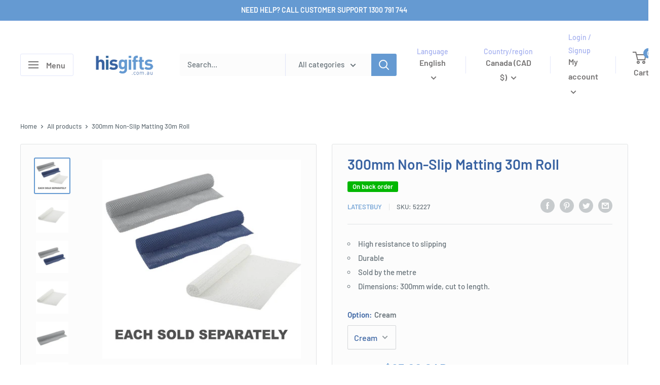

--- FILE ---
content_type: text/html; charset=utf-8
request_url: https://ca.hisgifts.us/products/300mm-non-slip-matting-30m-roll
body_size: 62918
content:
<!doctype html>

<html class="no-js" lang="en">
  <head>  

<script type="text/javascript">
    (function(c,l,a,r,i,t,y){
        c[a]=c[a]||function(){(c[a].q=c[a].q||[]).push(arguments)};
        t=l.createElement(r);t.async=1;t.src="https://www.clarity.ms/tag/"+i;
        y=l.getElementsByTagName(r)[0];y.parentNode.insertBefore(t,y);
    })(window, document, "clarity", "script", "m86qr1n22f");
</script>  
   
            <!-- Odoo Live Chat -->
            <script defer="defer" type="text/javascript" src="https://latestbuy.odoo.com/im_livechat/loader/4"></script>
            <script defer="defer" type="text/javascript" src="https://latestbuy.odoo.com/im_livechat/assets_embed.js"></script>

    <meta charset="utf-8">
    <meta name="viewport" content="width=device-width, initial-scale=1.0, height=device-height, minimum-scale=1.0, maximum-scale=1.0">
    <meta name="theme-color" content="#659ad2"><title>300mm Non-Slip Matting 30m Roll - His Gifts
</title><meta name="description" content="We keep finding uses for this stuff. In the cupboards, on the floor, in the bathroom. It&#39;s useful at home, sure - but when you&#39;re on the boat or in the caravan, everything is moving! This non-slip matting will help keep things where you left them. Sold by the metre, cut to length in-store. 300mm wide, grey colour."><link rel="canonical" href="https://ca.hisgifts.us/products/300mm-non-slip-matting-30m-roll"><link rel="shortcut icon" href="//ca.hisgifts.us/cdn/shop/files/favicon_96x96.png?v=1660024372" type="image/png"><link rel="preload" as="style" href="//ca.hisgifts.us/cdn/shop/t/2/assets/theme.css?v=10442103232293350991706711263">
    <link rel="preload" as="script" href="//ca.hisgifts.us/cdn/shop/t/2/assets/theme.js?v=112332689580822581421698386722">
    <link rel="preconnect" href="https://cdn.shopify.com">
    <link rel="preconnect" href="https://fonts.shopifycdn.com">
    <link rel="dns-prefetch" href="https://productreviews.shopifycdn.com">
    <link rel="dns-prefetch" href="https://ajax.googleapis.com">
    <link rel="dns-prefetch" href="https://maps.googleapis.com">
    <link rel="dns-prefetch" href="https://maps.gstatic.com">

    <meta property="og:type" content="product">
  <meta property="og:title" content="300mm Non-Slip Matting 30m Roll"><meta property="og:image" content="http://ca.hisgifts.us/cdn/shop/products/tb23nm00-1000a.jpg?v=1659721242">
    <meta property="og:image:secure_url" content="https://ca.hisgifts.us/cdn/shop/products/tb23nm00-1000a.jpg?v=1659721242">
    <meta property="og:image:width" content="1000">
    <meta property="og:image:height" content="1000"><meta property="product:price:amount" content="83.00">
  <meta property="product:price:currency" content="CAD"><meta property="og:description" content="We keep finding uses for this stuff. In the cupboards, on the floor, in the bathroom. It&#39;s useful at home, sure - but when you&#39;re on the boat or in the caravan, everything is moving! This non-slip matting will help keep things where you left them. Sold by the metre, cut to length in-store. 300mm wide, grey colour."><meta property="og:url" content="https://ca.hisgifts.us/products/300mm-non-slip-matting-30m-roll">
<meta property="og:site_name" content="His Gifts"><meta name="twitter:card" content="summary"><meta name="twitter:title" content="300mm Non-Slip Matting 30m Roll">
  <meta name="twitter:description" content="We keep finding uses for this stuff. In the cupboards, on the floor, in the bathroom. It&#39;s useful at home, sure - but when you&#39;re on the boat or in the caravan, everything is moving! This non-slip matting will help keep things where you left them. Sold by the metre, cut to length in-store. 300mm wide, grey colour. ">
  <meta name="twitter:image" content="https://ca.hisgifts.us/cdn/shop/products/tb23nm00-1000a_600x600_crop_center.jpg?v=1659721242">
    <link rel="preload" href="//ca.hisgifts.us/cdn/fonts/barlow/barlow_n6.329f582a81f63f125e63c20a5a80ae9477df68e1.woff2" as="font" type="font/woff2" crossorigin><link rel="preload" href="//ca.hisgifts.us/cdn/fonts/barlow/barlow_n5.a193a1990790eba0cc5cca569d23799830e90f07.woff2" as="font" type="font/woff2" crossorigin><style>
  @font-face {
  font-family: Barlow;
  font-weight: 600;
  font-style: normal;
  font-display: swap;
  src: url("//ca.hisgifts.us/cdn/fonts/barlow/barlow_n6.329f582a81f63f125e63c20a5a80ae9477df68e1.woff2") format("woff2"),
       url("//ca.hisgifts.us/cdn/fonts/barlow/barlow_n6.0163402e36247bcb8b02716880d0b39568412e9e.woff") format("woff");
}

  @font-face {
  font-family: Barlow;
  font-weight: 500;
  font-style: normal;
  font-display: swap;
  src: url("//ca.hisgifts.us/cdn/fonts/barlow/barlow_n5.a193a1990790eba0cc5cca569d23799830e90f07.woff2") format("woff2"),
       url("//ca.hisgifts.us/cdn/fonts/barlow/barlow_n5.ae31c82169b1dc0715609b8cc6a610b917808358.woff") format("woff");
}

@font-face {
  font-family: Barlow;
  font-weight: 600;
  font-style: normal;
  font-display: swap;
  src: url("//ca.hisgifts.us/cdn/fonts/barlow/barlow_n6.329f582a81f63f125e63c20a5a80ae9477df68e1.woff2") format("woff2"),
       url("//ca.hisgifts.us/cdn/fonts/barlow/barlow_n6.0163402e36247bcb8b02716880d0b39568412e9e.woff") format("woff");
}

@font-face {
  font-family: Barlow;
  font-weight: 600;
  font-style: italic;
  font-display: swap;
  src: url("//ca.hisgifts.us/cdn/fonts/barlow/barlow_i6.5a22bd20fb27bad4d7674cc6e666fb9c77d813bb.woff2") format("woff2"),
       url("//ca.hisgifts.us/cdn/fonts/barlow/barlow_i6.1c8787fcb59f3add01a87f21b38c7ef797e3b3a1.woff") format("woff");
}


  @font-face {
  font-family: Barlow;
  font-weight: 700;
  font-style: normal;
  font-display: swap;
  src: url("//ca.hisgifts.us/cdn/fonts/barlow/barlow_n7.691d1d11f150e857dcbc1c10ef03d825bc378d81.woff2") format("woff2"),
       url("//ca.hisgifts.us/cdn/fonts/barlow/barlow_n7.4fdbb1cb7da0e2c2f88492243ffa2b4f91924840.woff") format("woff");
}

  @font-face {
  font-family: Barlow;
  font-weight: 500;
  font-style: italic;
  font-display: swap;
  src: url("//ca.hisgifts.us/cdn/fonts/barlow/barlow_i5.714d58286997b65cd479af615cfa9bb0a117a573.woff2") format("woff2"),
       url("//ca.hisgifts.us/cdn/fonts/barlow/barlow_i5.0120f77e6447d3b5df4bbec8ad8c2d029d87fb21.woff") format("woff");
}

  @font-face {
  font-family: Barlow;
  font-weight: 700;
  font-style: italic;
  font-display: swap;
  src: url("//ca.hisgifts.us/cdn/fonts/barlow/barlow_i7.50e19d6cc2ba5146fa437a5a7443c76d5d730103.woff2") format("woff2"),
       url("//ca.hisgifts.us/cdn/fonts/barlow/barlow_i7.47e9f98f1b094d912e6fd631cc3fe93d9f40964f.woff") format("woff");
}


  :root {
    --default-text-font-size : 15px;
    --base-text-font-size    : 15px;
    --heading-font-family    : Barlow, sans-serif;
    --heading-font-weight    : 600;
    --heading-font-style     : normal;
    --text-font-family       : Barlow, sans-serif;
    --text-font-weight       : 500;
    --text-font-style        : normal;
    --text-font-bolder-weight: 600;
    --text-link-decoration   : underline;

    --text-color               : #677279;
    --text-color-rgb           : 103, 114, 121;
    --heading-color            : #3963a2;
    --border-color             : #e1e3e4;
    --border-color-rgb         : 225, 227, 228;
    --form-border-color        : #d4d6d8;
    --accent-color             : #659ad2;
    --accent-color-rgb         : 101, 154, 210;
    --link-color               : #aec3df;
    --link-color-hover         : #779ac9;
    --background               : #ffffff;
    --secondary-background     : #fcfcfc;
    --secondary-background-rgb : 252, 252, 252;
    --accent-background        : rgba(101, 154, 210, 0.08);

    --input-background: #fcfcfc;

    --error-color       : #ff0000;
    --error-background  : rgba(255, 0, 0, 0.07);
    --success-color     : #00aa00;
    --success-background: rgba(0, 170, 0, 0.11);

    --primary-button-background      : #3963a2;
    --primary-button-background-rgb  : 57, 99, 162;
    --primary-button-text-color      : #ffffff;
    --secondary-button-background    : #659ad2;
    --secondary-button-background-rgb: 101, 154, 210;
    --secondary-button-text-color    : #ffffff;

    --header-background      : #ffffff;
    --header-text-color      : #767474;
    --header-light-text-color: #a3afef;
    --header-border-color    : rgba(163, 175, 239, 0.3);
    --header-accent-color    : #659ad2;

    --footer-background-color:    #f1f1f1;
    --footer-heading-text-color:  #3963a2;
    --footer-body-text-color:     #677279;
    --footer-body-text-color-rgb: 103, 114, 121;
    --footer-accent-color:        #659ad2;
    --footer-accent-color-rgb:    101, 154, 210;
    --footer-border:              none;
    
    --flickity-arrow-color: #abb1b4;--product-on-sale-accent           : #ff2020;
    --product-on-sale-accent-rgb       : 255, 32, 32;
    --product-on-sale-color            : #ffffff;
    --product-in-stock-color           : #00aa00;
    --product-low-stock-color          : #ee0000;
    --product-sold-out-color           : #8a9297;
    --product-custom-label-1-background: #01b701;
    --product-custom-label-1-color     : #ffffff;
    --product-custom-label-2-background: #00d400;
    --product-custom-label-2-color     : #ffffff;
    --product-review-star-color        : #fff226;

    --mobile-container-gutter : 20px;
    --desktop-container-gutter: 40px;

    /* Shopify related variables */
    --payment-terms-background-color: #ffffff;
  }
</style>

<script>
  // IE11 does not have support for CSS variables, so we have to polyfill them
  if (!(((window || {}).CSS || {}).supports && window.CSS.supports('(--a: 0)'))) {
    const script = document.createElement('script');
    script.type = 'text/javascript';
    script.src = 'https://cdn.jsdelivr.net/npm/css-vars-ponyfill@2';
    script.onload = function() {
      cssVars({});
    };

    document.getElementsByTagName('head')[0].appendChild(script);
  }
</script>


    <script>window.performance && window.performance.mark && window.performance.mark('shopify.content_for_header.start');</script><meta name="google-site-verification" content="wqraoXfbdnqyv0SagIxIK5GzDCiccrfcSOVs7gYt0XM">
<meta name="google-site-verification" content="_b58GEeyXE8zgbNS9J1mGKrE392pkXtZevB8jlTOq0k">
<meta name="facebook-domain-verification" content="mbm27rhjd2cvx638rnurcyujodli5k">
<meta id="shopify-digital-wallet" name="shopify-digital-wallet" content="/62430740670/digital_wallets/dialog">
<meta name="shopify-checkout-api-token" content="879fdee762794dd0ff37b45da7b8fe30">
<meta id="in-context-paypal-metadata" data-shop-id="62430740670" data-venmo-supported="false" data-environment="production" data-locale="en_US" data-paypal-v4="true" data-currency="CAD">
<link rel="alternate" hreflang="x-default" href="https://www.hisgifts.com.au/products/300mm-non-slip-matting-30m-roll">
<link rel="alternate" hreflang="pt-BR" href="https://br.hisgifts.us/products/300-mm-de-rolo-de-esteira-nao-deslizamento-30m">
<link rel="alternate" hreflang="es-BR" href="https://br.hisgifts.us/es/products/rollo-de-30-m-de-300-mm-que-no-es-deslizamiento-de-30-m">
<link rel="alternate" hreflang="en-BR" href="https://br.hisgifts.us/en/products/300mm-non-slip-matting-30m-roll">
<link rel="alternate" hreflang="en-CA" href="https://ca.hisgifts.us/products/300mm-non-slip-matting-30m-roll">
<link rel="alternate" hreflang="fr-CA" href="https://ca.hisgifts.us/fr/products/rouleau-de-30-m-de-tapis-de-300-mm-sans-glissement">
<link rel="alternate" hreflang="cs-CZ" href="https://cz.hisgifts.us/products/300-mm-neklouzaci-rohoze-30m-role">
<link rel="alternate" hreflang="de-CZ" href="https://cz.hisgifts.us/de/products/300-mm-nonrutschmatting-30m-roll">
<link rel="alternate" hreflang="en-CZ" href="https://cz.hisgifts.us/en/products/300mm-non-slip-matting-30m-roll">
<link rel="alternate" hreflang="fi-FI" href="https://fi.hisgifts.us/products/300-mm-n-liukumaton-matto-30-mrull">
<link rel="alternate" hreflang="sv-FI" href="https://fi.hisgifts.us/sv/products/300-mm-icke-halksmattning-30-m-roll">
<link rel="alternate" hreflang="en-FI" href="https://fi.hisgifts.us/en/products/300mm-non-slip-matting-30m-roll">
<link rel="alternate" hreflang="ja-JP" href="https://jp.hisgifts.us/products/300mm%E3%81%AE%E6%BB%91%E3%82%8A%E6%AD%A2%E3%82%81%E3%83%9E%E3%83%83%E3%83%8830m%E3%83%AD%E3%83%BC%E3%83%AB">
<link rel="alternate" hreflang="en-JP" href="https://jp.hisgifts.us/en/products/300mm-non-slip-matting-30m-roll">
<link rel="alternate" hreflang="fr-LU" href="https://lu.hisgifts.us/products/rouleau-de-30-m-de-tapis-de-300-mm-sans-glissement">
<link rel="alternate" hreflang="de-LU" href="https://lu.hisgifts.us/de/products/300-mm-nonrutschmatting-30m-roll">
<link rel="alternate" hreflang="en-LU" href="https://lu.hisgifts.us/en/products/300mm-non-slip-matting-30m-roll">
<link rel="alternate" hreflang="es-MX" href="https://mx.hisgifts.us/products/rollo-de-30-m-de-300-mm-que-no-es-deslizamiento-de-30-m">
<link rel="alternate" hreflang="en-MX" href="https://mx.hisgifts.us/en/products/300mm-non-slip-matting-30m-roll">
<link rel="alternate" hreflang="no-NO" href="https://no.hisgifts.us/products/300mm-sklisikre-matting-30m-rull">
<link rel="alternate" hreflang="en-NO" href="https://no.hisgifts.us/en/products/300mm-non-slip-matting-30m-roll">
<link rel="alternate" hreflang="pl-PL" href="https://pl.hisgifts.us/products/300-mm-bez-poslizgu-rolka-30m">
<link rel="alternate" hreflang="en-PL" href="https://pl.hisgifts.us/en/products/300mm-non-slip-matting-30m-roll">
<link rel="alternate" hreflang="pt-PT" href="https://pt.hisgifts.us/products/300-mm-de-rolo-de-esteira-nao-deslizamento-30m">
<link rel="alternate" hreflang="fr-PT" href="https://pt.hisgifts.us/fr/products/rouleau-de-30-m-de-tapis-de-300-mm-sans-glissement">
<link rel="alternate" hreflang="es-PT" href="https://pt.hisgifts.us/es/products/rollo-de-30-m-de-300-mm-que-no-es-deslizamiento-de-30-m">
<link rel="alternate" hreflang="en-PT" href="https://pt.hisgifts.us/en/products/300mm-non-slip-matting-30m-roll">
<link rel="alternate" hreflang="de-AT" href="https://www.hisgifts.at/products/300-mm-nonrutschmatting-30m-roll">
<link rel="alternate" hreflang="en-AT" href="https://www.hisgifts.at/en/products/300mm-non-slip-matting-30m-roll">
<link rel="alternate" hreflang="nl-BE" href="https://www.hisgifts.be/products/300-mm-niet-slip-matten-van-30-m-rol">
<link rel="alternate" hreflang="fr-BE" href="https://www.hisgifts.be/fr/products/rouleau-de-30-m-de-tapis-de-300-mm-sans-glissement">
<link rel="alternate" hreflang="en-BE" href="https://www.hisgifts.be/en/products/300mm-non-slip-matting-30m-roll">
<link rel="alternate" hreflang="de-CH" href="https://www.hisgifts.ch/products/300-mm-nonrutschmatting-30m-roll">
<link rel="alternate" hreflang="fr-CH" href="https://www.hisgifts.ch/fr/products/rouleau-de-30-m-de-tapis-de-300-mm-sans-glissement">
<link rel="alternate" hreflang="it-CH" href="https://www.hisgifts.ch/it/products/rotolo-da-300-mm-non-slip-da-30-m">
<link rel="alternate" hreflang="en-CH" href="https://www.hisgifts.ch/en/products/300mm-non-slip-matting-30m-roll">
<link rel="alternate" hreflang="en-AU" href="https://www.hisgifts.com.au/products/300mm-non-slip-matting-30m-roll">
<link rel="alternate" hreflang="de-DE" href="https://www.hisgifts.de/products/300-mm-nonrutschmatting-30m-roll">
<link rel="alternate" hreflang="en-DE" href="https://www.hisgifts.de/en/products/300mm-non-slip-matting-30m-roll">
<link rel="alternate" hreflang="fr-DE" href="https://www.hisgifts.de/fr/products/rouleau-de-30-m-de-tapis-de-300-mm-sans-glissement">
<link rel="alternate" hreflang="da-DK" href="https://www.hisgifts.dk/products/300-mm-ikke-skridsikre-matting-30m-rulle">
<link rel="alternate" hreflang="de-DK" href="https://www.hisgifts.dk/de/products/300-mm-nonrutschmatting-30m-roll">
<link rel="alternate" hreflang="en-DK" href="https://www.hisgifts.dk/en/products/300mm-non-slip-matting-30m-roll">
<link rel="alternate" hreflang="es-ES" href="https://www.hisgifts.es/products/rollo-de-30-m-de-300-mm-que-no-es-deslizamiento-de-30-m">
<link rel="alternate" hreflang="en-ES" href="https://www.hisgifts.es/en/products/300mm-non-slip-matting-30m-roll">
<link rel="alternate" hreflang="fr-FR" href="https://www.hisgifts.fr/products/rouleau-de-30-m-de-tapis-de-300-mm-sans-glissement">
<link rel="alternate" hreflang="en-FR" href="https://www.hisgifts.fr/en/products/300mm-non-slip-matting-30m-roll">
<link rel="alternate" hreflang="en-IE" href="https://www.hisgifts.ie/products/300mm-non-slip-matting-30m-roll">
<link rel="alternate" hreflang="it-IT" href="https://www.hisgifts.it/products/rotolo-da-300-mm-non-slip-da-30-m">
<link rel="alternate" hreflang="fr-IT" href="https://www.hisgifts.it/fr/products/rouleau-de-30-m-de-tapis-de-300-mm-sans-glissement">
<link rel="alternate" hreflang="es-IT" href="https://www.hisgifts.it/es/products/rollo-de-30-m-de-300-mm-que-no-es-deslizamiento-de-30-m">
<link rel="alternate" hreflang="en-IT" href="https://www.hisgifts.it/en/products/300mm-non-slip-matting-30m-roll">
<link rel="alternate" hreflang="nl-NL" href="https://www.hisgifts.nl/products/300-mm-niet-slip-matten-van-30-m-rol">
<link rel="alternate" hreflang="fr-NL" href="https://www.hisgifts.nl/fr/products/rouleau-de-30-m-de-tapis-de-300-mm-sans-glissement">
<link rel="alternate" hreflang="de-NL" href="https://www.hisgifts.nl/de/products/300-mm-nonrutschmatting-30m-roll">
<link rel="alternate" hreflang="en-NL" href="https://www.hisgifts.nl/en/products/300mm-non-slip-matting-30m-roll">
<link rel="alternate" hreflang="en-NZ" href="https://www.hisgifts.nz/products/300mm-non-slip-matting-30m-roll">
<link rel="alternate" hreflang="sv-SE" href="https://www.hisgifts.se/products/300-mm-icke-halksmattning-30-m-roll">
<link rel="alternate" hreflang="de-SE" href="https://www.hisgifts.se/de/products/300-mm-nonrutschmatting-30m-roll">
<link rel="alternate" hreflang="fi-SE" href="https://www.hisgifts.se/fi/products/300-mm-n-liukumaton-matto-30-mrull">
<link rel="alternate" hreflang="en-SE" href="https://www.hisgifts.se/en/products/300mm-non-slip-matting-30m-roll">
<link rel="alternate" hreflang="en-GB" href="https://www.hisgifts.uk/products/300mm-non-slip-matting-30m-roll">
<link rel="alternate" hreflang="en-US" href="https://www.hisgifts.us/products/300mm-non-slip-matting-30m-roll">
<link rel="alternate" hreflang="es-US" href="https://www.hisgifts.us/es/products/rollo-de-30-m-de-300-mm-que-no-es-deslizamiento-de-30-m">
<link rel="alternate" type="application/json+oembed" href="https://ca.hisgifts.us/products/300mm-non-slip-matting-30m-roll.oembed">
<script async="async" src="/checkouts/internal/preloads.js?locale=en-CA"></script>
<link rel="preconnect" href="https://shop.app" crossorigin="anonymous">
<script async="async" src="https://shop.app/checkouts/internal/preloads.js?locale=en-CA&shop_id=62430740670" crossorigin="anonymous"></script>
<script id="apple-pay-shop-capabilities" type="application/json">{"shopId":62430740670,"countryCode":"AU","currencyCode":"CAD","merchantCapabilities":["supports3DS"],"merchantId":"gid:\/\/shopify\/Shop\/62430740670","merchantName":"His Gifts","requiredBillingContactFields":["postalAddress","email","phone"],"requiredShippingContactFields":["postalAddress","email","phone"],"shippingType":"shipping","supportedNetworks":["visa","masterCard","amex","jcb"],"total":{"type":"pending","label":"His Gifts","amount":"1.00"},"shopifyPaymentsEnabled":true,"supportsSubscriptions":true}</script>
<script id="shopify-features" type="application/json">{"accessToken":"879fdee762794dd0ff37b45da7b8fe30","betas":["rich-media-storefront-analytics"],"domain":"ca.hisgifts.us","predictiveSearch":true,"shopId":62430740670,"locale":"en"}</script>
<script>var Shopify = Shopify || {};
Shopify.shop = "hisgiftsau.myshopify.com";
Shopify.locale = "en";
Shopify.currency = {"active":"CAD","rate":"0.89"};
Shopify.country = "CA";
Shopify.theme = {"name":"Warehouse","id":130840232126,"schema_name":"Warehouse","schema_version":"2.8.2","theme_store_id":871,"role":"main"};
Shopify.theme.handle = "null";
Shopify.theme.style = {"id":null,"handle":null};
Shopify.cdnHost = "ca.hisgifts.us/cdn";
Shopify.routes = Shopify.routes || {};
Shopify.routes.root = "/";</script>
<script type="module">!function(o){(o.Shopify=o.Shopify||{}).modules=!0}(window);</script>
<script>!function(o){function n(){var o=[];function n(){o.push(Array.prototype.slice.apply(arguments))}return n.q=o,n}var t=o.Shopify=o.Shopify||{};t.loadFeatures=n(),t.autoloadFeatures=n()}(window);</script>
<script>
  window.ShopifyPay = window.ShopifyPay || {};
  window.ShopifyPay.apiHost = "shop.app\/pay";
  window.ShopifyPay.redirectState = null;
</script>
<script id="shop-js-analytics" type="application/json">{"pageType":"product"}</script>
<script defer="defer" async type="module" src="//ca.hisgifts.us/cdn/shopifycloud/shop-js/modules/v2/client.init-shop-cart-sync_BApSsMSl.en.esm.js"></script>
<script defer="defer" async type="module" src="//ca.hisgifts.us/cdn/shopifycloud/shop-js/modules/v2/chunk.common_CBoos6YZ.esm.js"></script>
<script type="module">
  await import("//ca.hisgifts.us/cdn/shopifycloud/shop-js/modules/v2/client.init-shop-cart-sync_BApSsMSl.en.esm.js");
await import("//ca.hisgifts.us/cdn/shopifycloud/shop-js/modules/v2/chunk.common_CBoos6YZ.esm.js");

  window.Shopify.SignInWithShop?.initShopCartSync?.({"fedCMEnabled":true,"windoidEnabled":true});

</script>
<script>
  window.Shopify = window.Shopify || {};
  if (!window.Shopify.featureAssets) window.Shopify.featureAssets = {};
  window.Shopify.featureAssets['shop-js'] = {"shop-cart-sync":["modules/v2/client.shop-cart-sync_DJczDl9f.en.esm.js","modules/v2/chunk.common_CBoos6YZ.esm.js"],"init-fed-cm":["modules/v2/client.init-fed-cm_BzwGC0Wi.en.esm.js","modules/v2/chunk.common_CBoos6YZ.esm.js"],"init-windoid":["modules/v2/client.init-windoid_BS26ThXS.en.esm.js","modules/v2/chunk.common_CBoos6YZ.esm.js"],"init-shop-email-lookup-coordinator":["modules/v2/client.init-shop-email-lookup-coordinator_DFwWcvrS.en.esm.js","modules/v2/chunk.common_CBoos6YZ.esm.js"],"shop-cash-offers":["modules/v2/client.shop-cash-offers_DthCPNIO.en.esm.js","modules/v2/chunk.common_CBoos6YZ.esm.js","modules/v2/chunk.modal_Bu1hFZFC.esm.js"],"shop-button":["modules/v2/client.shop-button_D_JX508o.en.esm.js","modules/v2/chunk.common_CBoos6YZ.esm.js"],"shop-toast-manager":["modules/v2/client.shop-toast-manager_tEhgP2F9.en.esm.js","modules/v2/chunk.common_CBoos6YZ.esm.js"],"avatar":["modules/v2/client.avatar_BTnouDA3.en.esm.js"],"pay-button":["modules/v2/client.pay-button_BuNmcIr_.en.esm.js","modules/v2/chunk.common_CBoos6YZ.esm.js"],"init-shop-cart-sync":["modules/v2/client.init-shop-cart-sync_BApSsMSl.en.esm.js","modules/v2/chunk.common_CBoos6YZ.esm.js"],"shop-login-button":["modules/v2/client.shop-login-button_DwLgFT0K.en.esm.js","modules/v2/chunk.common_CBoos6YZ.esm.js","modules/v2/chunk.modal_Bu1hFZFC.esm.js"],"init-customer-accounts-sign-up":["modules/v2/client.init-customer-accounts-sign-up_TlVCiykN.en.esm.js","modules/v2/client.shop-login-button_DwLgFT0K.en.esm.js","modules/v2/chunk.common_CBoos6YZ.esm.js","modules/v2/chunk.modal_Bu1hFZFC.esm.js"],"init-shop-for-new-customer-accounts":["modules/v2/client.init-shop-for-new-customer-accounts_DrjXSI53.en.esm.js","modules/v2/client.shop-login-button_DwLgFT0K.en.esm.js","modules/v2/chunk.common_CBoos6YZ.esm.js","modules/v2/chunk.modal_Bu1hFZFC.esm.js"],"init-customer-accounts":["modules/v2/client.init-customer-accounts_C0Oh2ljF.en.esm.js","modules/v2/client.shop-login-button_DwLgFT0K.en.esm.js","modules/v2/chunk.common_CBoos6YZ.esm.js","modules/v2/chunk.modal_Bu1hFZFC.esm.js"],"shop-follow-button":["modules/v2/client.shop-follow-button_C5D3XtBb.en.esm.js","modules/v2/chunk.common_CBoos6YZ.esm.js","modules/v2/chunk.modal_Bu1hFZFC.esm.js"],"checkout-modal":["modules/v2/client.checkout-modal_8TC_1FUY.en.esm.js","modules/v2/chunk.common_CBoos6YZ.esm.js","modules/v2/chunk.modal_Bu1hFZFC.esm.js"],"lead-capture":["modules/v2/client.lead-capture_D-pmUjp9.en.esm.js","modules/v2/chunk.common_CBoos6YZ.esm.js","modules/v2/chunk.modal_Bu1hFZFC.esm.js"],"shop-login":["modules/v2/client.shop-login_BmtnoEUo.en.esm.js","modules/v2/chunk.common_CBoos6YZ.esm.js","modules/v2/chunk.modal_Bu1hFZFC.esm.js"],"payment-terms":["modules/v2/client.payment-terms_BHOWV7U_.en.esm.js","modules/v2/chunk.common_CBoos6YZ.esm.js","modules/v2/chunk.modal_Bu1hFZFC.esm.js"]};
</script>
<script id="__st">var __st={"a":62430740670,"offset":28800,"reqid":"e0b6a1b1-7888-4ee5-b114-e7c2f5b4b56c-1768922232","pageurl":"ca.hisgifts.us\/products\/300mm-non-slip-matting-30m-roll","u":"741cf28b1850","p":"product","rtyp":"product","rid":7341578453182};</script>
<script>window.ShopifyPaypalV4VisibilityTracking = true;</script>
<script id="captcha-bootstrap">!function(){'use strict';const t='contact',e='account',n='new_comment',o=[[t,t],['blogs',n],['comments',n],[t,'customer']],c=[[e,'customer_login'],[e,'guest_login'],[e,'recover_customer_password'],[e,'create_customer']],r=t=>t.map((([t,e])=>`form[action*='/${t}']:not([data-nocaptcha='true']) input[name='form_type'][value='${e}']`)).join(','),a=t=>()=>t?[...document.querySelectorAll(t)].map((t=>t.form)):[];function s(){const t=[...o],e=r(t);return a(e)}const i='password',u='form_key',d=['recaptcha-v3-token','g-recaptcha-response','h-captcha-response',i],f=()=>{try{return window.sessionStorage}catch{return}},m='__shopify_v',_=t=>t.elements[u];function p(t,e,n=!1){try{const o=window.sessionStorage,c=JSON.parse(o.getItem(e)),{data:r}=function(t){const{data:e,action:n}=t;return t[m]||n?{data:e,action:n}:{data:t,action:n}}(c);for(const[e,n]of Object.entries(r))t.elements[e]&&(t.elements[e].value=n);n&&o.removeItem(e)}catch(o){console.error('form repopulation failed',{error:o})}}const l='form_type',E='cptcha';function T(t){t.dataset[E]=!0}const w=window,h=w.document,L='Shopify',v='ce_forms',y='captcha';let A=!1;((t,e)=>{const n=(g='f06e6c50-85a8-45c8-87d0-21a2b65856fe',I='https://cdn.shopify.com/shopifycloud/storefront-forms-hcaptcha/ce_storefront_forms_captcha_hcaptcha.v1.5.2.iife.js',D={infoText:'Protected by hCaptcha',privacyText:'Privacy',termsText:'Terms'},(t,e,n)=>{const o=w[L][v],c=o.bindForm;if(c)return c(t,g,e,D).then(n);var r;o.q.push([[t,g,e,D],n]),r=I,A||(h.body.append(Object.assign(h.createElement('script'),{id:'captcha-provider',async:!0,src:r})),A=!0)});var g,I,D;w[L]=w[L]||{},w[L][v]=w[L][v]||{},w[L][v].q=[],w[L][y]=w[L][y]||{},w[L][y].protect=function(t,e){n(t,void 0,e),T(t)},Object.freeze(w[L][y]),function(t,e,n,w,h,L){const[v,y,A,g]=function(t,e,n){const i=e?o:[],u=t?c:[],d=[...i,...u],f=r(d),m=r(i),_=r(d.filter((([t,e])=>n.includes(e))));return[a(f),a(m),a(_),s()]}(w,h,L),I=t=>{const e=t.target;return e instanceof HTMLFormElement?e:e&&e.form},D=t=>v().includes(t);t.addEventListener('submit',(t=>{const e=I(t);if(!e)return;const n=D(e)&&!e.dataset.hcaptchaBound&&!e.dataset.recaptchaBound,o=_(e),c=g().includes(e)&&(!o||!o.value);(n||c)&&t.preventDefault(),c&&!n&&(function(t){try{if(!f())return;!function(t){const e=f();if(!e)return;const n=_(t);if(!n)return;const o=n.value;o&&e.removeItem(o)}(t);const e=Array.from(Array(32),(()=>Math.random().toString(36)[2])).join('');!function(t,e){_(t)||t.append(Object.assign(document.createElement('input'),{type:'hidden',name:u})),t.elements[u].value=e}(t,e),function(t,e){const n=f();if(!n)return;const o=[...t.querySelectorAll(`input[type='${i}']`)].map((({name:t})=>t)),c=[...d,...o],r={};for(const[a,s]of new FormData(t).entries())c.includes(a)||(r[a]=s);n.setItem(e,JSON.stringify({[m]:1,action:t.action,data:r}))}(t,e)}catch(e){console.error('failed to persist form',e)}}(e),e.submit())}));const S=(t,e)=>{t&&!t.dataset[E]&&(n(t,e.some((e=>e===t))),T(t))};for(const o of['focusin','change'])t.addEventListener(o,(t=>{const e=I(t);D(e)&&S(e,y())}));const B=e.get('form_key'),M=e.get(l),P=B&&M;t.addEventListener('DOMContentLoaded',(()=>{const t=y();if(P)for(const e of t)e.elements[l].value===M&&p(e,B);[...new Set([...A(),...v().filter((t=>'true'===t.dataset.shopifyCaptcha))])].forEach((e=>S(e,t)))}))}(h,new URLSearchParams(w.location.search),n,t,e,['guest_login'])})(!0,!0)}();</script>
<script integrity="sha256-4kQ18oKyAcykRKYeNunJcIwy7WH5gtpwJnB7kiuLZ1E=" data-source-attribution="shopify.loadfeatures" defer="defer" src="//ca.hisgifts.us/cdn/shopifycloud/storefront/assets/storefront/load_feature-a0a9edcb.js" crossorigin="anonymous"></script>
<script crossorigin="anonymous" defer="defer" src="//ca.hisgifts.us/cdn/shopifycloud/storefront/assets/shopify_pay/storefront-65b4c6d7.js?v=20250812"></script>
<script data-source-attribution="shopify.dynamic_checkout.dynamic.init">var Shopify=Shopify||{};Shopify.PaymentButton=Shopify.PaymentButton||{isStorefrontPortableWallets:!0,init:function(){window.Shopify.PaymentButton.init=function(){};var t=document.createElement("script");t.src="https://ca.hisgifts.us/cdn/shopifycloud/portable-wallets/latest/portable-wallets.en.js",t.type="module",document.head.appendChild(t)}};
</script>
<script data-source-attribution="shopify.dynamic_checkout.buyer_consent">
  function portableWalletsHideBuyerConsent(e){var t=document.getElementById("shopify-buyer-consent"),n=document.getElementById("shopify-subscription-policy-button");t&&n&&(t.classList.add("hidden"),t.setAttribute("aria-hidden","true"),n.removeEventListener("click",e))}function portableWalletsShowBuyerConsent(e){var t=document.getElementById("shopify-buyer-consent"),n=document.getElementById("shopify-subscription-policy-button");t&&n&&(t.classList.remove("hidden"),t.removeAttribute("aria-hidden"),n.addEventListener("click",e))}window.Shopify?.PaymentButton&&(window.Shopify.PaymentButton.hideBuyerConsent=portableWalletsHideBuyerConsent,window.Shopify.PaymentButton.showBuyerConsent=portableWalletsShowBuyerConsent);
</script>
<script data-source-attribution="shopify.dynamic_checkout.cart.bootstrap">document.addEventListener("DOMContentLoaded",(function(){function t(){return document.querySelector("shopify-accelerated-checkout-cart, shopify-accelerated-checkout")}if(t())Shopify.PaymentButton.init();else{new MutationObserver((function(e,n){t()&&(Shopify.PaymentButton.init(),n.disconnect())})).observe(document.body,{childList:!0,subtree:!0})}}));
</script>
<script id='scb4127' type='text/javascript' async='' src='https://ca.hisgifts.us/cdn/shopifycloud/privacy-banner/storefront-banner.js'></script><link id="shopify-accelerated-checkout-styles" rel="stylesheet" media="screen" href="https://ca.hisgifts.us/cdn/shopifycloud/portable-wallets/latest/accelerated-checkout-backwards-compat.css" crossorigin="anonymous">
<style id="shopify-accelerated-checkout-cart">
        #shopify-buyer-consent {
  margin-top: 1em;
  display: inline-block;
  width: 100%;
}

#shopify-buyer-consent.hidden {
  display: none;
}

#shopify-subscription-policy-button {
  background: none;
  border: none;
  padding: 0;
  text-decoration: underline;
  font-size: inherit;
  cursor: pointer;
}

#shopify-subscription-policy-button::before {
  box-shadow: none;
}

      </style>

<script>window.performance && window.performance.mark && window.performance.mark('shopify.content_for_header.end');</script>

    <link rel="stylesheet" href="//ca.hisgifts.us/cdn/shop/t/2/assets/theme.css?v=10442103232293350991706711263">

    
  <script type="application/ld+json">
  {
    "@context": "https://schema.org",
    "@type": "Product",
    "productID": 7341578453182,
    "offers": [{
          "@type": "Offer",
          "name": "Cream",
          "availability":"https://schema.org/OutOfStock",
          "price": 83.0,
          "priceCurrency": "CAD",
          "priceValidUntil": "2026-01-30","sku": "52227",
            "gtin13": "9347182240284",
          "url": "/products/300mm-non-slip-matting-30m-roll?variant=41900979880126"
        },
{
          "@type": "Offer",
          "name": "Grey",
          "availability":"https://schema.org/OutOfStock",
          "price": 83.0,
          "priceCurrency": "CAD",
          "priceValidUntil": "2026-01-30","sku": "52226",
            "gtin13": "9347182240284",
          "url": "/products/300mm-non-slip-matting-30m-roll?variant=41900979912894"
        },
{
          "@type": "Offer",
          "name": "Navy",
          "availability":"https://schema.org/OutOfStock",
          "price": 104.0,
          "priceCurrency": "CAD",
          "priceValidUntil": "2026-01-30","sku": "52228",
            "gtin13": "9347182240284",
          "url": "/products/300mm-non-slip-matting-30m-roll?variant=41900979945662"
        }
],"brand": {
      "@type": "Brand",
      "name": "LatestBuy"
    },
    "name": "300mm Non-Slip Matting 30m Roll",
    "description": "We keep finding uses for this stuff. In the cupboards, on the floor, in the bathroom. It's useful at home, sure - but when you're on the boat or in the caravan, everything is moving! This non-slip matting will help keep things where you left them. Sold by the metre, cut to length in-store. 300mm wide, grey colour. ",
    "category": "Bath Mats \u0026 Rugs",
    "url": "/products/300mm-non-slip-matting-30m-roll",
    "sku": "52227",
    "image": {
      "@type": "ImageObject",
      "url": "https://ca.hisgifts.us/cdn/shop/products/tb23nm00-1000a.jpg?v=1659721242&width=1024",
      "image": "https://ca.hisgifts.us/cdn/shop/products/tb23nm00-1000a.jpg?v=1659721242&width=1024",
      "name": "300mm Non-Slip Matting 30m Roll",
      "width": "1024",
      "height": "1024"
    }
  }
  </script>



  <script type="application/ld+json">
  {
    "@context": "https://schema.org",
    "@type": "BreadcrumbList",
  "itemListElement": [{
      "@type": "ListItem",
      "position": 1,
      "name": "Home",
      "item": "https://www.hisgifts.com.au"
    },{
          "@type": "ListItem",
          "position": 2,
          "name": "300mm Non-Slip Matting 30m Roll",
          "item": "https://www.hisgifts.com.au/products/300mm-non-slip-matting-30m-roll"
        }]
  }
  </script>



    <script>
      // This allows to expose several variables to the global scope, to be used in scripts
      window.theme = {
        pageType: "product",
        cartCount: 0,
        moneyFormat: "${{amount}}",
        moneyWithCurrencyFormat: "${{amount}} CAD",
        currencyCodeEnabled: true,
        showDiscount: true,
        discountMode: "percentage",
        searchMode: "product,article",
        searchUnavailableProducts: "last",
        cartType: "drawer"
      };

      window.routes = {
        rootUrl: "\/",
        rootUrlWithoutSlash: '',
        cartUrl: "\/cart",
        cartAddUrl: "\/cart\/add",
        cartChangeUrl: "\/cart\/change",
        searchUrl: "\/search",
        productRecommendationsUrl: "\/recommendations\/products"
      };

      window.languages = {
        productRegularPrice: "Regular price",
        productSalePrice: "Sale price",
        collectionOnSaleLabel: "Save {{savings}}",
        productFormUnavailable: "Unavailable",
        productFormAddToCart: "Add to cart",
        productFormPreOrder: "Pre-order",
        productFormSoldOut: "Sold out",
        productAdded: "Product has been added to your cart",
        productAddedShort: "Added!",
        shippingEstimatorNoResults: "No shipping could be found for your address.",
        shippingEstimatorOneResult: "There is one shipping rate for your address:",
        shippingEstimatorMultipleResults: "There are {{count}} shipping rates for your address:",
        shippingEstimatorErrors: "There are some errors:"
      };

      window.lazySizesConfig = {
        loadHidden: false,
        hFac: 0.8,
        expFactor: 3,
        customMedia: {
          '--phone': '(max-width: 640px)',
          '--tablet': '(min-width: 641px) and (max-width: 1023px)',
          '--lap': '(min-width: 1024px)'
        }
      };

      document.documentElement.className = document.documentElement.className.replace('no-js', 'js');
    </script><script src="//ca.hisgifts.us/cdn/shop/t/2/assets/theme.js?v=112332689580822581421698386722" defer></script>
    <script src="//ca.hisgifts.us/cdn/shop/t/2/assets/custom.js?v=73856274714334160591660097458" defer></script><script>
        (function () {
          window.onpageshow = function() {
            // We force re-freshing the cart content onpageshow, as most browsers will serve a cache copy when hitting the
            // back button, which cause staled data
            document.documentElement.dispatchEvent(new CustomEvent('cart:refresh', {
              bubbles: true,
              detail: {scrollToTop: false}
            }));
          };
        })();
      </script>

<script type="text/javascript">
  window.dataLayer = window.dataLayer || [];

  window.appStart = function(){
     

    window.productPageHandle = function(){
      var productName = "300mm Non-Slip Matting 30m Roll";
      var productId = "7341578453182";
      var productPrice = "83.00";
      var productBrand = "LatestBuy";
      var productCollection = "DIY"

      window.dataLayer.push({
        event: 'analyzify_productDetail',
        productName: productName,
        productId: productId,
        productPrice: productPrice,
        productBrand: productBrand,
        productCategory: productCollection,
      });
    };

    
    	productPageHandle()
    
  }

  appStart();
</script>

    <!-- For Product Variants metafield details update minified -->
    <script src="https://code.jquery.com/jquery-3.5.1.min.js" integrity="sha256-9/aliU8dGd2tb6OSsuzixeV4y/faTqgFtohetphbbj0=" crossorigin="anonymous"></script> 

    <!-- For sameAs schema markup -->
    <script type="application/ld+json">
      {
      "@context": "https://schema.org",
      "@type": "Organization",
      "name": "HisGifts",
      "url": "https://www.hisgifts.com.au/",
      "sameAs": ["https://facebook.com/HisGifts/",
      "https://twitter.com/hisgifts",
      "https://pinterest.com/hisgifts/",
      "https://youtube.com/c/HisgiftsAu",
      "https://www.ebay.com.au/str/hisgifts"]
      }
    </script>
    
    <meta name="msvalidate.01" content="CAC6FECBD86A939B80C5768A8F00EF04" />
    
  <!-- BEGIN app block: shopify://apps/judge-me-reviews/blocks/judgeme_core/61ccd3b1-a9f2-4160-9fe9-4fec8413e5d8 --><!-- Start of Judge.me Core -->






<link rel="dns-prefetch" href="https://cdnwidget.judge.me">
<link rel="dns-prefetch" href="https://cdn.judge.me">
<link rel="dns-prefetch" href="https://cdn1.judge.me">
<link rel="dns-prefetch" href="https://api.judge.me">

<script data-cfasync='false' class='jdgm-settings-script'>window.jdgmSettings={"pagination":5,"disable_web_reviews":false,"badge_no_review_text":"No reviews","badge_n_reviews_text":"{{ n }} review/reviews","badge_star_color":"#FFD92C","hide_badge_preview_if_no_reviews":true,"badge_hide_text":false,"enforce_center_preview_badge":false,"widget_title":"Customer Reviews","widget_open_form_text":"Write a review","widget_close_form_text":"Cancel review","widget_refresh_page_text":"Refresh page","widget_summary_text":"Based on {{ number_of_reviews }} review/reviews","widget_no_review_text":"Be the first to write a review","widget_name_field_text":"Display name","widget_verified_name_field_text":"Verified Name (public)","widget_name_placeholder_text":"Display name","widget_required_field_error_text":"This field is required.","widget_email_field_text":"Email address","widget_verified_email_field_text":"Verified Email (private, can not be edited)","widget_email_placeholder_text":"Your email address","widget_email_field_error_text":"Please enter a valid email address.","widget_rating_field_text":"Rating","widget_review_title_field_text":"Review Title","widget_review_title_placeholder_text":"Give your review a title","widget_review_body_field_text":"Review content","widget_review_body_placeholder_text":"Start writing here...","widget_pictures_field_text":"Picture/Video (optional)","widget_submit_review_text":"Submit Review","widget_submit_verified_review_text":"Submit Verified Review","widget_submit_success_msg_with_auto_publish":"Thank you! Please refresh the page in a few moments to see your review. You can remove or edit your review by logging into \u003ca href='https://judge.me/login' target='_blank' rel='nofollow noopener'\u003eJudge.me\u003c/a\u003e","widget_submit_success_msg_no_auto_publish":"Thank you! Your review will be published as soon as it is approved by the shop admin. You can remove or edit your review by logging into \u003ca href='https://judge.me/login' target='_blank' rel='nofollow noopener'\u003eJudge.me\u003c/a\u003e","widget_show_default_reviews_out_of_total_text":"Showing {{ n_reviews_shown }} out of {{ n_reviews }} reviews.","widget_show_all_link_text":"Show all","widget_show_less_link_text":"Show less","widget_author_said_text":"{{ reviewer_name }} said:","widget_days_text":"{{ n }} days ago","widget_weeks_text":"{{ n }} week/weeks ago","widget_months_text":"{{ n }} month/months ago","widget_years_text":"{{ n }} year/years ago","widget_yesterday_text":"Yesterday","widget_today_text":"Today","widget_replied_text":"\u003e\u003e {{ shop_name }} replied:","widget_read_more_text":"Read more","widget_reviewer_name_as_initial":"","widget_rating_filter_color":"#fbcd0a","widget_rating_filter_see_all_text":"See all reviews","widget_sorting_most_recent_text":"Most Recent","widget_sorting_highest_rating_text":"Highest Rating","widget_sorting_lowest_rating_text":"Lowest Rating","widget_sorting_with_pictures_text":"Only Pictures","widget_sorting_most_helpful_text":"Most Helpful","widget_open_question_form_text":"Ask a question","widget_reviews_subtab_text":"Reviews","widget_questions_subtab_text":"Questions","widget_question_label_text":"Question","widget_answer_label_text":"Answer","widget_question_placeholder_text":"Write your question here","widget_submit_question_text":"Submit Question","widget_question_submit_success_text":"Thank you for your question! We will notify you once it gets answered.","widget_star_color":"#FFD92C","verified_badge_text":"Verified","verified_badge_bg_color":"","verified_badge_text_color":"","verified_badge_placement":"left-of-reviewer-name","widget_review_max_height":"","widget_hide_border":false,"widget_social_share":false,"widget_thumb":false,"widget_review_location_show":false,"widget_location_format":"","all_reviews_include_out_of_store_products":true,"all_reviews_out_of_store_text":"(out of store)","all_reviews_pagination":100,"all_reviews_product_name_prefix_text":"about","enable_review_pictures":true,"enable_question_anwser":false,"widget_theme":"default","review_date_format":"timestamp","default_sort_method":"most-recent","widget_product_reviews_subtab_text":"Product Reviews","widget_shop_reviews_subtab_text":"Shop Reviews","widget_other_products_reviews_text":"Reviews for other products","widget_store_reviews_subtab_text":"Store reviews","widget_no_store_reviews_text":"This store hasn't received any reviews yet","widget_web_restriction_product_reviews_text":"This product hasn't received any reviews yet","widget_no_items_text":"No items found","widget_show_more_text":"Show more","widget_write_a_store_review_text":"Write a Store Review","widget_other_languages_heading":"Reviews in Other Languages","widget_translate_review_text":"Translate review to {{ language }}","widget_translating_review_text":"Translating...","widget_show_original_translation_text":"Show original ({{ language }})","widget_translate_review_failed_text":"Review couldn't be translated.","widget_translate_review_retry_text":"Retry","widget_translate_review_try_again_later_text":"Try again later","show_product_url_for_grouped_product":false,"widget_sorting_pictures_first_text":"Pictures First","show_pictures_on_all_rev_page_mobile":false,"show_pictures_on_all_rev_page_desktop":false,"floating_tab_hide_mobile_install_preference":false,"floating_tab_button_name":"★ Reviews","floating_tab_title":"Let customers speak for us","floating_tab_button_color":"","floating_tab_button_background_color":"","floating_tab_url":"","floating_tab_url_enabled":false,"floating_tab_tab_style":"text","all_reviews_text_badge_text":"Customers rate us {{ shop.metafields.judgeme.all_reviews_rating | round: 1 }}/5 based on {{ shop.metafields.judgeme.all_reviews_count }} reviews.","all_reviews_text_badge_text_branded_style":"{{ shop.metafields.judgeme.all_reviews_rating | round: 1 }} out of 5 stars based on {{ shop.metafields.judgeme.all_reviews_count }} reviews","is_all_reviews_text_badge_a_link":false,"show_stars_for_all_reviews_text_badge":false,"all_reviews_text_badge_url":"","all_reviews_text_style":"branded","all_reviews_text_color_style":"judgeme_brand_color","all_reviews_text_color":"#108474","all_reviews_text_show_jm_brand":true,"featured_carousel_show_header":true,"featured_carousel_title":"Recent Reviews","testimonials_carousel_title":"Customers are saying","videos_carousel_title":"Real customer stories","cards_carousel_title":"Customers are saying","featured_carousel_count_text":"from {{ n }} reviews","featured_carousel_add_link_to_all_reviews_page":false,"featured_carousel_url":"","featured_carousel_show_images":true,"featured_carousel_autoslide_interval":0,"featured_carousel_arrows_on_the_sides":true,"featured_carousel_height":250,"featured_carousel_width":100,"featured_carousel_image_size":0,"featured_carousel_image_height":250,"featured_carousel_arrow_color":"#eeeeee","verified_count_badge_style":"branded","verified_count_badge_orientation":"horizontal","verified_count_badge_color_style":"judgeme_brand_color","verified_count_badge_color":"#108474","is_verified_count_badge_a_link":false,"verified_count_badge_url":"","verified_count_badge_show_jm_brand":true,"widget_rating_preset_default":5,"widget_first_sub_tab":"product-reviews","widget_show_histogram":true,"widget_histogram_use_custom_color":false,"widget_pagination_use_custom_color":false,"widget_star_use_custom_color":true,"widget_verified_badge_use_custom_color":false,"widget_write_review_use_custom_color":false,"picture_reminder_submit_button":"Upload Pictures","enable_review_videos":true,"mute_video_by_default":true,"widget_sorting_videos_first_text":"Videos First","widget_review_pending_text":"Pending","featured_carousel_items_for_large_screen":3,"social_share_options_order":"Facebook,Twitter","remove_microdata_snippet":false,"disable_json_ld":false,"enable_json_ld_products":false,"preview_badge_show_question_text":false,"preview_badge_no_question_text":"No questions","preview_badge_n_question_text":"{{ number_of_questions }} question/questions","qa_badge_show_icon":false,"qa_badge_position":"same-row","remove_judgeme_branding":false,"widget_add_search_bar":false,"widget_search_bar_placeholder":"Search","widget_sorting_verified_only_text":"Verified only","featured_carousel_theme":"card","featured_carousel_show_rating":true,"featured_carousel_show_title":true,"featured_carousel_show_body":true,"featured_carousel_show_date":true,"featured_carousel_show_reviewer":true,"featured_carousel_show_product":true,"featured_carousel_header_background_color":"#108474","featured_carousel_header_text_color":"#ffffff","featured_carousel_name_product_separator":"reviewed","featured_carousel_full_star_background":"#3963A2","featured_carousel_empty_star_background":"#dadada","featured_carousel_vertical_theme_background":"#f9fafb","featured_carousel_verified_badge_enable":false,"featured_carousel_verified_badge_color":"#3963A2","featured_carousel_border_style":"round","featured_carousel_review_line_length_limit":3,"featured_carousel_more_reviews_button_text":"Read more reviews","featured_carousel_view_product_button_text":"View product","all_reviews_page_load_reviews_on":"scroll","all_reviews_page_load_more_text":"Load More Reviews","disable_fb_tab_reviews":false,"enable_ajax_cdn_cache":false,"widget_advanced_speed_features":5,"widget_public_name_text":"displayed publicly like","default_reviewer_name":"John Smith","default_reviewer_name_has_non_latin":true,"widget_reviewer_anonymous":"Anonymous","medals_widget_title":"Judge.me Review Medals","medals_widget_background_color":"#f9fafb","medals_widget_position":"footer_all_pages","medals_widget_border_color":"#f9fafb","medals_widget_verified_text_position":"left","medals_widget_use_monochromatic_version":false,"medals_widget_elements_color":"#108474","show_reviewer_avatar":true,"widget_invalid_yt_video_url_error_text":"Not a YouTube video URL","widget_max_length_field_error_text":"Please enter no more than {0} characters.","widget_show_country_flag":false,"widget_show_collected_via_shop_app":true,"widget_verified_by_shop_badge_style":"light","widget_verified_by_shop_text":"Verified by Shop","widget_show_photo_gallery":true,"widget_load_with_code_splitting":true,"widget_ugc_install_preference":false,"widget_ugc_title":"Made by us, Shared by you","widget_ugc_subtitle":"Tag us to see your picture featured in our page","widget_ugc_arrows_color":"#ffffff","widget_ugc_primary_button_text":"Buy Now","widget_ugc_primary_button_background_color":"#108474","widget_ugc_primary_button_text_color":"#ffffff","widget_ugc_primary_button_border_width":"0","widget_ugc_primary_button_border_style":"none","widget_ugc_primary_button_border_color":"#108474","widget_ugc_primary_button_border_radius":"25","widget_ugc_secondary_button_text":"Load More","widget_ugc_secondary_button_background_color":"#ffffff","widget_ugc_secondary_button_text_color":"#108474","widget_ugc_secondary_button_border_width":"2","widget_ugc_secondary_button_border_style":"solid","widget_ugc_secondary_button_border_color":"#108474","widget_ugc_secondary_button_border_radius":"25","widget_ugc_reviews_button_text":"View Reviews","widget_ugc_reviews_button_background_color":"#ffffff","widget_ugc_reviews_button_text_color":"#108474","widget_ugc_reviews_button_border_width":"2","widget_ugc_reviews_button_border_style":"solid","widget_ugc_reviews_button_border_color":"#108474","widget_ugc_reviews_button_border_radius":"25","widget_ugc_reviews_button_link_to":"judgeme-reviews-page","widget_ugc_show_post_date":true,"widget_ugc_max_width":"800","widget_rating_metafield_value_type":true,"widget_primary_color":"#3963A2","widget_enable_secondary_color":false,"widget_secondary_color":"#edf5f5","widget_summary_average_rating_text":"{{ average_rating }} out of 5","widget_media_grid_title":"Customer photos \u0026 videos","widget_media_grid_see_more_text":"See more","widget_round_style":false,"widget_show_product_medals":true,"widget_verified_by_judgeme_text":"Verified by Judge.me","widget_show_store_medals":true,"widget_verified_by_judgeme_text_in_store_medals":"Verified by Judge.me","widget_media_field_exceed_quantity_message":"Sorry, we can only accept {{ max_media }} for one review.","widget_media_field_exceed_limit_message":"{{ file_name }} is too large, please select a {{ media_type }} less than {{ size_limit }}MB.","widget_review_submitted_text":"Review Submitted!","widget_question_submitted_text":"Question Submitted!","widget_close_form_text_question":"Cancel","widget_write_your_answer_here_text":"Write your answer here","widget_enabled_branded_link":true,"widget_show_collected_by_judgeme":false,"widget_reviewer_name_color":"","widget_write_review_text_color":"","widget_write_review_bg_color":"","widget_collected_by_judgeme_text":"collected by Judge.me","widget_pagination_type":"standard","widget_load_more_text":"Load More","widget_load_more_color":"#108474","widget_full_review_text":"Full Review","widget_read_more_reviews_text":"Read More Reviews","widget_read_questions_text":"Read Questions","widget_questions_and_answers_text":"Questions \u0026 Answers","widget_verified_by_text":"Verified by","widget_verified_text":"Verified","widget_number_of_reviews_text":"{{ number_of_reviews }} reviews","widget_back_button_text":"Back","widget_next_button_text":"Next","widget_custom_forms_filter_button":"Filters","custom_forms_style":"horizontal","widget_show_review_information":false,"how_reviews_are_collected":"How reviews are collected?","widget_show_review_keywords":false,"widget_gdpr_statement":"How we use your data: We'll only contact you about the review you left, and only if necessary. By submitting your review, you agree to Judge.me's \u003ca href='https://judge.me/terms' target='_blank' rel='nofollow noopener'\u003eterms\u003c/a\u003e, \u003ca href='https://judge.me/privacy' target='_blank' rel='nofollow noopener'\u003eprivacy\u003c/a\u003e and \u003ca href='https://judge.me/content-policy' target='_blank' rel='nofollow noopener'\u003econtent\u003c/a\u003e policies.","widget_multilingual_sorting_enabled":false,"widget_translate_review_content_enabled":false,"widget_translate_review_content_method":"manual","popup_widget_review_selection":"automatically_with_pictures","popup_widget_round_border_style":true,"popup_widget_show_title":true,"popup_widget_show_body":true,"popup_widget_show_reviewer":false,"popup_widget_show_product":true,"popup_widget_show_pictures":true,"popup_widget_use_review_picture":true,"popup_widget_show_on_home_page":true,"popup_widget_show_on_product_page":true,"popup_widget_show_on_collection_page":true,"popup_widget_show_on_cart_page":true,"popup_widget_position":"bottom_left","popup_widget_first_review_delay":5,"popup_widget_duration":5,"popup_widget_interval":5,"popup_widget_review_count":5,"popup_widget_hide_on_mobile":true,"review_snippet_widget_round_border_style":true,"review_snippet_widget_card_color":"#FFFFFF","review_snippet_widget_slider_arrows_background_color":"#FFFFFF","review_snippet_widget_slider_arrows_color":"#000000","review_snippet_widget_star_color":"#108474","show_product_variant":false,"all_reviews_product_variant_label_text":"Variant: ","widget_show_verified_branding":false,"widget_ai_summary_title":"Customers say","widget_ai_summary_disclaimer":"AI-powered review summary based on recent customer reviews","widget_show_ai_summary":false,"widget_show_ai_summary_bg":false,"widget_show_review_title_input":true,"redirect_reviewers_invited_via_email":"external_form","request_store_review_after_product_review":false,"request_review_other_products_in_order":false,"review_form_color_scheme":"default","review_form_corner_style":"square","review_form_star_color":{},"review_form_text_color":"#333333","review_form_background_color":"#ffffff","review_form_field_background_color":"#fafafa","review_form_button_color":{},"review_form_button_text_color":"#ffffff","review_form_modal_overlay_color":"#000000","review_content_screen_title_text":"How would you rate this product?","review_content_introduction_text":"We would love it if you would share a bit about your experience.","store_review_form_title_text":"How would you rate this store?","store_review_form_introduction_text":"We would love it if you would share a bit about your experience.","show_review_guidance_text":true,"one_star_review_guidance_text":"Poor","five_star_review_guidance_text":"Great","customer_information_screen_title_text":"About you","customer_information_introduction_text":"Please tell us more about you.","custom_questions_screen_title_text":"Your experience in more detail","custom_questions_introduction_text":"Here are a few questions to help us understand more about your experience.","review_submitted_screen_title_text":"Thanks for your review!","review_submitted_screen_thank_you_text":"We are processing it and it will appear on the store soon.","review_submitted_screen_email_verification_text":"Please confirm your email by clicking the link we just sent you. This helps us keep reviews authentic.","review_submitted_request_store_review_text":"Would you like to share your experience of shopping with us?","review_submitted_review_other_products_text":"Would you like to review these products?","store_review_screen_title_text":"Would you like to share your experience of shopping with us?","store_review_introduction_text":"We value your feedback and use it to improve. Please share any thoughts or suggestions you have.","reviewer_media_screen_title_picture_text":"Share a picture","reviewer_media_introduction_picture_text":"Upload a photo to support your review.","reviewer_media_screen_title_video_text":"Share a video","reviewer_media_introduction_video_text":"Upload a video to support your review.","reviewer_media_screen_title_picture_or_video_text":"Share a picture or video","reviewer_media_introduction_picture_or_video_text":"Upload a photo or video to support your review.","reviewer_media_youtube_url_text":"Paste your Youtube URL here","advanced_settings_next_step_button_text":"Next","advanced_settings_close_review_button_text":"Close","modal_write_review_flow":false,"write_review_flow_required_text":"Required","write_review_flow_privacy_message_text":"We respect your privacy.","write_review_flow_anonymous_text":"Post review as anonymous","write_review_flow_visibility_text":"This won't be visible to other customers.","write_review_flow_multiple_selection_help_text":"Select as many as you like","write_review_flow_single_selection_help_text":"Select one option","write_review_flow_required_field_error_text":"This field is required","write_review_flow_invalid_email_error_text":"Please enter a valid email address","write_review_flow_max_length_error_text":"Max. {{ max_length }} characters.","write_review_flow_media_upload_text":"\u003cb\u003eClick to upload\u003c/b\u003e or drag and drop","write_review_flow_gdpr_statement":"We'll only contact you about your review if necessary. By submitting your review, you agree to our \u003ca href='https://judge.me/terms' target='_blank' rel='nofollow noopener'\u003eterms and conditions\u003c/a\u003e and \u003ca href='https://judge.me/privacy' target='_blank' rel='nofollow noopener'\u003eprivacy policy\u003c/a\u003e.","rating_only_reviews_enabled":false,"show_negative_reviews_help_screen":false,"new_review_flow_help_screen_rating_threshold":3,"negative_review_resolution_screen_title_text":"Tell us more","negative_review_resolution_text":"Your experience matters to us. If there were issues with your purchase, we're here to help. Feel free to reach out to us, we'd love the opportunity to make things right.","negative_review_resolution_button_text":"Contact us","negative_review_resolution_proceed_with_review_text":"Leave a review","negative_review_resolution_subject":"Issue with purchase from {{ shop_name }}.{{ order_name }}","preview_badge_collection_page_install_status":false,"widget_review_custom_css":"","preview_badge_custom_css":"","preview_badge_stars_count":"5-stars","featured_carousel_custom_css":"","floating_tab_custom_css":"","all_reviews_widget_custom_css":"","medals_widget_custom_css":"","verified_badge_custom_css":"","all_reviews_text_custom_css":"","transparency_badges_collected_via_store_invite":false,"transparency_badges_from_another_provider":false,"transparency_badges_collected_from_store_visitor":false,"transparency_badges_collected_by_verified_review_provider":false,"transparency_badges_earned_reward":false,"transparency_badges_collected_via_store_invite_text":"Review collected via store invitation","transparency_badges_from_another_provider_text":"Review collected from another provider","transparency_badges_collected_from_store_visitor_text":"Review collected from a store visitor","transparency_badges_written_in_google_text":"Review written in Google","transparency_badges_written_in_etsy_text":"Review written in Etsy","transparency_badges_written_in_shop_app_text":"Review written in Shop App","transparency_badges_earned_reward_text":"Review earned a reward for future purchase","product_review_widget_per_page":10,"widget_store_review_label_text":"Review about the store","checkout_comment_extension_title_on_product_page":"Customer Comments","checkout_comment_extension_num_latest_comment_show":5,"checkout_comment_extension_format":"name_and_timestamp","checkout_comment_customer_name":"last_initial","checkout_comment_comment_notification":true,"preview_badge_collection_page_install_preference":false,"preview_badge_home_page_install_preference":false,"preview_badge_product_page_install_preference":false,"review_widget_install_preference":"","review_carousel_install_preference":false,"floating_reviews_tab_install_preference":"none","verified_reviews_count_badge_install_preference":false,"all_reviews_text_install_preference":false,"review_widget_best_location":false,"judgeme_medals_install_preference":false,"review_widget_revamp_enabled":false,"review_widget_qna_enabled":false,"review_widget_header_theme":"minimal","review_widget_widget_title_enabled":true,"review_widget_header_text_size":"medium","review_widget_header_text_weight":"regular","review_widget_average_rating_style":"compact","review_widget_bar_chart_enabled":true,"review_widget_bar_chart_type":"numbers","review_widget_bar_chart_style":"standard","review_widget_expanded_media_gallery_enabled":false,"review_widget_reviews_section_theme":"standard","review_widget_image_style":"thumbnails","review_widget_review_image_ratio":"square","review_widget_stars_size":"medium","review_widget_verified_badge":"standard_text","review_widget_review_title_text_size":"medium","review_widget_review_text_size":"medium","review_widget_review_text_length":"medium","review_widget_number_of_columns_desktop":3,"review_widget_carousel_transition_speed":5,"review_widget_custom_questions_answers_display":"always","review_widget_button_text_color":"#FFFFFF","review_widget_text_color":"#000000","review_widget_lighter_text_color":"#7B7B7B","review_widget_corner_styling":"soft","review_widget_review_word_singular":"review","review_widget_review_word_plural":"reviews","review_widget_voting_label":"Helpful?","review_widget_shop_reply_label":"Reply from {{ shop_name }}:","review_widget_filters_title":"Filters","qna_widget_question_word_singular":"Question","qna_widget_question_word_plural":"Questions","qna_widget_answer_reply_label":"Answer from {{ answerer_name }}:","qna_content_screen_title_text":"Ask a question about this product","qna_widget_question_required_field_error_text":"Please enter your question.","qna_widget_flow_gdpr_statement":"We'll only contact you about your question if necessary. By submitting your question, you agree to our \u003ca href='https://judge.me/terms' target='_blank' rel='nofollow noopener'\u003eterms and conditions\u003c/a\u003e and \u003ca href='https://judge.me/privacy' target='_blank' rel='nofollow noopener'\u003eprivacy policy\u003c/a\u003e.","qna_widget_question_submitted_text":"Thanks for your question!","qna_widget_close_form_text_question":"Close","qna_widget_question_submit_success_text":"We’ll notify you by email when your question is answered.","all_reviews_widget_v2025_enabled":false,"all_reviews_widget_v2025_header_theme":"default","all_reviews_widget_v2025_widget_title_enabled":true,"all_reviews_widget_v2025_header_text_size":"medium","all_reviews_widget_v2025_header_text_weight":"regular","all_reviews_widget_v2025_average_rating_style":"compact","all_reviews_widget_v2025_bar_chart_enabled":true,"all_reviews_widget_v2025_bar_chart_type":"numbers","all_reviews_widget_v2025_bar_chart_style":"standard","all_reviews_widget_v2025_expanded_media_gallery_enabled":false,"all_reviews_widget_v2025_show_store_medals":true,"all_reviews_widget_v2025_show_photo_gallery":true,"all_reviews_widget_v2025_show_review_keywords":false,"all_reviews_widget_v2025_show_ai_summary":false,"all_reviews_widget_v2025_show_ai_summary_bg":false,"all_reviews_widget_v2025_add_search_bar":false,"all_reviews_widget_v2025_default_sort_method":"most-recent","all_reviews_widget_v2025_reviews_per_page":10,"all_reviews_widget_v2025_reviews_section_theme":"default","all_reviews_widget_v2025_image_style":"thumbnails","all_reviews_widget_v2025_review_image_ratio":"square","all_reviews_widget_v2025_stars_size":"medium","all_reviews_widget_v2025_verified_badge":"bold_badge","all_reviews_widget_v2025_review_title_text_size":"medium","all_reviews_widget_v2025_review_text_size":"medium","all_reviews_widget_v2025_review_text_length":"medium","all_reviews_widget_v2025_number_of_columns_desktop":3,"all_reviews_widget_v2025_carousel_transition_speed":5,"all_reviews_widget_v2025_custom_questions_answers_display":"always","all_reviews_widget_v2025_show_product_variant":false,"all_reviews_widget_v2025_show_reviewer_avatar":true,"all_reviews_widget_v2025_reviewer_name_as_initial":"","all_reviews_widget_v2025_review_location_show":false,"all_reviews_widget_v2025_location_format":"","all_reviews_widget_v2025_show_country_flag":false,"all_reviews_widget_v2025_verified_by_shop_badge_style":"light","all_reviews_widget_v2025_social_share":false,"all_reviews_widget_v2025_social_share_options_order":"Facebook,Twitter,LinkedIn,Pinterest","all_reviews_widget_v2025_pagination_type":"standard","all_reviews_widget_v2025_button_text_color":"#FFFFFF","all_reviews_widget_v2025_text_color":"#000000","all_reviews_widget_v2025_lighter_text_color":"#7B7B7B","all_reviews_widget_v2025_corner_styling":"soft","all_reviews_widget_v2025_title":"Customer reviews","all_reviews_widget_v2025_ai_summary_title":"Customers say about this store","all_reviews_widget_v2025_no_review_text":"Be the first to write a review","platform":"shopify","branding_url":"https://app.judge.me/reviews/stores/hisgifts","branding_text":"Powered by Judge.me","locale":"en","reply_name":"His Gifts","widget_version":"3.0","footer":true,"autopublish":false,"review_dates":true,"enable_custom_form":false,"shop_use_review_site":true,"shop_locale":"en","enable_multi_locales_translations":true,"show_review_title_input":true,"review_verification_email_status":"always","can_be_branded":true,"reply_name_text":"His Gifts"};</script> <style class='jdgm-settings-style'>.jdgm-xx{left:0}:root{--jdgm-primary-color: #3963A2;--jdgm-secondary-color: rgba(57,99,162,0.1);--jdgm-star-color: #FFD92C;--jdgm-write-review-text-color: white;--jdgm-write-review-bg-color: #3963A2;--jdgm-paginate-color: #3963A2;--jdgm-border-radius: 0;--jdgm-reviewer-name-color: #3963A2}.jdgm-histogram__bar-content{background-color:#3963A2}.jdgm-rev[data-verified-buyer=true] .jdgm-rev__icon.jdgm-rev__icon:after,.jdgm-rev__buyer-badge.jdgm-rev__buyer-badge{color:white;background-color:#3963A2}.jdgm-review-widget--small .jdgm-gallery.jdgm-gallery .jdgm-gallery__thumbnail-link:nth-child(8) .jdgm-gallery__thumbnail-wrapper.jdgm-gallery__thumbnail-wrapper:before{content:"See more"}@media only screen and (min-width: 768px){.jdgm-gallery.jdgm-gallery .jdgm-gallery__thumbnail-link:nth-child(8) .jdgm-gallery__thumbnail-wrapper.jdgm-gallery__thumbnail-wrapper:before{content:"See more"}}.jdgm-preview-badge .jdgm-star.jdgm-star{color:#FFD92C}.jdgm-prev-badge[data-average-rating='0.00']{display:none !important}.jdgm-author-all-initials{display:none !important}.jdgm-author-last-initial{display:none !important}.jdgm-rev-widg__title{visibility:hidden}.jdgm-rev-widg__summary-text{visibility:hidden}.jdgm-prev-badge__text{visibility:hidden}.jdgm-rev__prod-link-prefix:before{content:'about'}.jdgm-rev__variant-label:before{content:'Variant: '}.jdgm-rev__out-of-store-text:before{content:'(out of store)'}@media only screen and (min-width: 768px){.jdgm-rev__pics .jdgm-rev_all-rev-page-picture-separator,.jdgm-rev__pics .jdgm-rev__product-picture{display:none}}@media only screen and (max-width: 768px){.jdgm-rev__pics .jdgm-rev_all-rev-page-picture-separator,.jdgm-rev__pics .jdgm-rev__product-picture{display:none}}.jdgm-preview-badge[data-template="product"]{display:none !important}.jdgm-preview-badge[data-template="collection"]{display:none !important}.jdgm-preview-badge[data-template="index"]{display:none !important}.jdgm-review-widget[data-from-snippet="true"]{display:none !important}.jdgm-verified-count-badget[data-from-snippet="true"]{display:none !important}.jdgm-carousel-wrapper[data-from-snippet="true"]{display:none !important}.jdgm-all-reviews-text[data-from-snippet="true"]{display:none !important}.jdgm-medals-section[data-from-snippet="true"]{display:none !important}.jdgm-ugc-media-wrapper[data-from-snippet="true"]{display:none !important}.jdgm-rev__transparency-badge[data-badge-type="review_collected_via_store_invitation"]{display:none !important}.jdgm-rev__transparency-badge[data-badge-type="review_collected_from_another_provider"]{display:none !important}.jdgm-rev__transparency-badge[data-badge-type="review_collected_from_store_visitor"]{display:none !important}.jdgm-rev__transparency-badge[data-badge-type="review_written_in_etsy"]{display:none !important}.jdgm-rev__transparency-badge[data-badge-type="review_written_in_google_business"]{display:none !important}.jdgm-rev__transparency-badge[data-badge-type="review_written_in_shop_app"]{display:none !important}.jdgm-rev__transparency-badge[data-badge-type="review_earned_for_future_purchase"]{display:none !important}.jdgm-review-snippet-widget .jdgm-rev-snippet-widget__cards-container .jdgm-rev-snippet-card{border-radius:8px;background:#fff}.jdgm-review-snippet-widget .jdgm-rev-snippet-widget__cards-container .jdgm-rev-snippet-card__rev-rating .jdgm-star{color:#108474}.jdgm-review-snippet-widget .jdgm-rev-snippet-widget__prev-btn,.jdgm-review-snippet-widget .jdgm-rev-snippet-widget__next-btn{border-radius:50%;background:#fff}.jdgm-review-snippet-widget .jdgm-rev-snippet-widget__prev-btn>svg,.jdgm-review-snippet-widget .jdgm-rev-snippet-widget__next-btn>svg{fill:#000}.jdgm-full-rev-modal.rev-snippet-widget .jm-mfp-container .jm-mfp-content,.jdgm-full-rev-modal.rev-snippet-widget .jm-mfp-container .jdgm-full-rev__icon,.jdgm-full-rev-modal.rev-snippet-widget .jm-mfp-container .jdgm-full-rev__pic-img,.jdgm-full-rev-modal.rev-snippet-widget .jm-mfp-container .jdgm-full-rev__reply{border-radius:8px}.jdgm-full-rev-modal.rev-snippet-widget .jm-mfp-container .jdgm-full-rev[data-verified-buyer="true"] .jdgm-full-rev__icon::after{border-radius:8px}.jdgm-full-rev-modal.rev-snippet-widget .jm-mfp-container .jdgm-full-rev .jdgm-rev__buyer-badge{border-radius:calc( 8px / 2 )}.jdgm-full-rev-modal.rev-snippet-widget .jm-mfp-container .jdgm-full-rev .jdgm-full-rev__replier::before{content:'His Gifts'}.jdgm-full-rev-modal.rev-snippet-widget .jm-mfp-container .jdgm-full-rev .jdgm-full-rev__product-button{border-radius:calc( 8px * 6 )}
</style> <style class='jdgm-settings-style'></style>

  
  
  
  <style class='jdgm-miracle-styles'>
  @-webkit-keyframes jdgm-spin{0%{-webkit-transform:rotate(0deg);-ms-transform:rotate(0deg);transform:rotate(0deg)}100%{-webkit-transform:rotate(359deg);-ms-transform:rotate(359deg);transform:rotate(359deg)}}@keyframes jdgm-spin{0%{-webkit-transform:rotate(0deg);-ms-transform:rotate(0deg);transform:rotate(0deg)}100%{-webkit-transform:rotate(359deg);-ms-transform:rotate(359deg);transform:rotate(359deg)}}@font-face{font-family:'JudgemeStar';src:url("[data-uri]") format("woff");font-weight:normal;font-style:normal}.jdgm-star{font-family:'JudgemeStar';display:inline !important;text-decoration:none !important;padding:0 4px 0 0 !important;margin:0 !important;font-weight:bold;opacity:1;-webkit-font-smoothing:antialiased;-moz-osx-font-smoothing:grayscale}.jdgm-star:hover{opacity:1}.jdgm-star:last-of-type{padding:0 !important}.jdgm-star.jdgm--on:before{content:"\e000"}.jdgm-star.jdgm--off:before{content:"\e001"}.jdgm-star.jdgm--half:before{content:"\e002"}.jdgm-widget *{margin:0;line-height:1.4;-webkit-box-sizing:border-box;-moz-box-sizing:border-box;box-sizing:border-box;-webkit-overflow-scrolling:touch}.jdgm-hidden{display:none !important;visibility:hidden !important}.jdgm-temp-hidden{display:none}.jdgm-spinner{width:40px;height:40px;margin:auto;border-radius:50%;border-top:2px solid #eee;border-right:2px solid #eee;border-bottom:2px solid #eee;border-left:2px solid #ccc;-webkit-animation:jdgm-spin 0.8s infinite linear;animation:jdgm-spin 0.8s infinite linear}.jdgm-prev-badge{display:block !important}

</style>


  
  
   


<script data-cfasync='false' class='jdgm-script'>
!function(e){window.jdgm=window.jdgm||{},jdgm.CDN_HOST="https://cdnwidget.judge.me/",jdgm.CDN_HOST_ALT="https://cdn2.judge.me/cdn/widget_frontend/",jdgm.API_HOST="https://api.judge.me/",jdgm.CDN_BASE_URL="https://cdn.shopify.com/extensions/019bd8d1-7316-7084-ad16-a5cae1fbcea4/judgeme-extensions-298/assets/",
jdgm.docReady=function(d){(e.attachEvent?"complete"===e.readyState:"loading"!==e.readyState)?
setTimeout(d,0):e.addEventListener("DOMContentLoaded",d)},jdgm.loadCSS=function(d,t,o,a){
!o&&jdgm.loadCSS.requestedUrls.indexOf(d)>=0||(jdgm.loadCSS.requestedUrls.push(d),
(a=e.createElement("link")).rel="stylesheet",a.class="jdgm-stylesheet",a.media="nope!",
a.href=d,a.onload=function(){this.media="all",t&&setTimeout(t)},e.body.appendChild(a))},
jdgm.loadCSS.requestedUrls=[],jdgm.loadJS=function(e,d){var t=new XMLHttpRequest;
t.onreadystatechange=function(){4===t.readyState&&(Function(t.response)(),d&&d(t.response))},
t.open("GET",e),t.onerror=function(){if(e.indexOf(jdgm.CDN_HOST)===0&&jdgm.CDN_HOST_ALT!==jdgm.CDN_HOST){var f=e.replace(jdgm.CDN_HOST,jdgm.CDN_HOST_ALT);jdgm.loadJS(f,d)}},t.send()},jdgm.docReady((function(){(window.jdgmLoadCSS||e.querySelectorAll(
".jdgm-widget, .jdgm-all-reviews-page").length>0)&&(jdgmSettings.widget_load_with_code_splitting?
parseFloat(jdgmSettings.widget_version)>=3?jdgm.loadCSS(jdgm.CDN_HOST+"widget_v3/base.css"):
jdgm.loadCSS(jdgm.CDN_HOST+"widget/base.css"):jdgm.loadCSS(jdgm.CDN_HOST+"shopify_v2.css"),
jdgm.loadJS(jdgm.CDN_HOST+"loa"+"der.js"))}))}(document);
</script>
<noscript><link rel="stylesheet" type="text/css" media="all" href="https://cdnwidget.judge.me/shopify_v2.css"></noscript>

<!-- BEGIN app snippet: theme_fix_tags --><script>
  (function() {
    var jdgmThemeFixes = null;
    if (!jdgmThemeFixes) return;
    var thisThemeFix = jdgmThemeFixes[Shopify.theme.id];
    if (!thisThemeFix) return;

    if (thisThemeFix.html) {
      document.addEventListener("DOMContentLoaded", function() {
        var htmlDiv = document.createElement('div');
        htmlDiv.classList.add('jdgm-theme-fix-html');
        htmlDiv.innerHTML = thisThemeFix.html;
        document.body.append(htmlDiv);
      });
    };

    if (thisThemeFix.css) {
      var styleTag = document.createElement('style');
      styleTag.classList.add('jdgm-theme-fix-style');
      styleTag.innerHTML = thisThemeFix.css;
      document.head.append(styleTag);
    };

    if (thisThemeFix.js) {
      var scriptTag = document.createElement('script');
      scriptTag.classList.add('jdgm-theme-fix-script');
      scriptTag.innerHTML = thisThemeFix.js;
      document.head.append(scriptTag);
    };
  })();
</script>
<!-- END app snippet -->
<!-- End of Judge.me Core -->



<!-- END app block --><!-- BEGIN app block: shopify://apps/triplewhale/blocks/triple_pixel_snippet/483d496b-3f1a-4609-aea7-8eee3b6b7a2a --><link rel='preconnect dns-prefetch' href='https://api.config-security.com/' crossorigin />
<link rel='preconnect dns-prefetch' href='https://conf.config-security.com/' crossorigin />
<script>
/* >> TriplePixel :: start*/
window.TriplePixelData={TripleName:"hisgiftsau.myshopify.com",ver:"2.16",plat:"SHOPIFY",isHeadless:false,src:'SHOPIFY_EXT',product:{id:"7341578453182",name:`300mm Non-Slip Matting 30m Roll`,price:"83.00",variant:"41900979880126"},search:"",collection:"",cart:"drawer",template:"product",curr:"CAD" || "AUD"},function(W,H,A,L,E,_,B,N){function O(U,T,P,H,R){void 0===R&&(R=!1),H=new XMLHttpRequest,P?(H.open("POST",U,!0),H.setRequestHeader("Content-Type","text/plain")):H.open("GET",U,!0),H.send(JSON.stringify(P||{})),H.onreadystatechange=function(){4===H.readyState&&200===H.status?(R=H.responseText,U.includes("/first")?eval(R):P||(N[B]=R)):(299<H.status||H.status<200)&&T&&!R&&(R=!0,O(U,T-1,P))}}if(N=window,!N[H+"sn"]){N[H+"sn"]=1,L=function(){return Date.now().toString(36)+"_"+Math.random().toString(36)};try{A.setItem(H,1+(0|A.getItem(H)||0)),(E=JSON.parse(A.getItem(H+"U")||"[]")).push({u:location.href,r:document.referrer,t:Date.now(),id:L()}),A.setItem(H+"U",JSON.stringify(E))}catch(e){}var i,m,p;A.getItem('"!nC`')||(_=A,A=N,A[H]||(E=A[H]=function(t,e,i){return void 0===i&&(i=[]),"State"==t?E.s:(W=L(),(E._q=E._q||[]).push([W,t,e].concat(i)),W)},E.s="Installed",E._q=[],E.ch=W,B="configSecurityConfModel",N[B]=1,O("https://conf.config-security.com/model",5),i=L(),m=A[atob("c2NyZWVu")],_.setItem("di_pmt_wt",i),p={id:i,action:"profile",avatar:_.getItem("auth-security_rand_salt_"),time:m[atob("d2lkdGg=")]+":"+m[atob("aGVpZ2h0")],host:A.TriplePixelData.TripleName,plat:A.TriplePixelData.plat,url:window.location.href.slice(0,500),ref:document.referrer,ver:A.TriplePixelData.ver},O("https://api.config-security.com/event",5,p),O("https://api.config-security.com/first?host=".concat(p.host,"&plat=").concat(p.plat),5)))}}("","TriplePixel",localStorage);
/* << TriplePixel :: end*/
</script>



<!-- END app block --><!-- BEGIN app block: shopify://apps/microsoft-clarity/blocks/clarity_js/31c3d126-8116-4b4a-8ba1-baeda7c4aeea -->
<script type="text/javascript">
  (function (c, l, a, r, i, t, y) {
    c[a] = c[a] || function () { (c[a].q = c[a].q || []).push(arguments); };
    t = l.createElement(r); t.async = 1; t.src = "https://www.clarity.ms/tag/" + i + "?ref=shopify";
    y = l.getElementsByTagName(r)[0]; y.parentNode.insertBefore(t, y);

    c.Shopify.loadFeatures([{ name: "consent-tracking-api", version: "0.1" }], error => {
      if (error) {
        console.error("Error loading Shopify features:", error);
        return;
      }

      c[a]('consentv2', {
        ad_Storage: c.Shopify.customerPrivacy.marketingAllowed() ? "granted" : "denied",
        analytics_Storage: c.Shopify.customerPrivacy.analyticsProcessingAllowed() ? "granted" : "denied",
      });
    });

    l.addEventListener("visitorConsentCollected", function (e) {
      c[a]('consentv2', {
        ad_Storage: e.detail.marketingAllowed ? "granted" : "denied",
        analytics_Storage: e.detail.analyticsAllowed ? "granted" : "denied",
      });
    });
  })(window, document, "clarity", "script", "m86qr1n22f");
</script>



<!-- END app block --><script src="https://cdn.shopify.com/extensions/19689677-6488-4a31-adf3-fcf4359c5fd9/forms-2295/assets/shopify-forms-loader.js" type="text/javascript" defer="defer"></script>
<script src="https://cdn.shopify.com/extensions/019bd8d1-7316-7084-ad16-a5cae1fbcea4/judgeme-extensions-298/assets/loader.js" type="text/javascript" defer="defer"></script>
<script src="https://cdn.shopify.com/extensions/019ab370-3427-7dfe-9e9e-e24647f8564c/cartbite-75/assets/cartbite-embed.js" type="text/javascript" defer="defer"></script>
<link href="https://monorail-edge.shopifysvc.com" rel="dns-prefetch">
<script>(function(){if ("sendBeacon" in navigator && "performance" in window) {try {var session_token_from_headers = performance.getEntriesByType('navigation')[0].serverTiming.find(x => x.name == '_s').description;} catch {var session_token_from_headers = undefined;}var session_cookie_matches = document.cookie.match(/_shopify_s=([^;]*)/);var session_token_from_cookie = session_cookie_matches && session_cookie_matches.length === 2 ? session_cookie_matches[1] : "";var session_token = session_token_from_headers || session_token_from_cookie || "";function handle_abandonment_event(e) {var entries = performance.getEntries().filter(function(entry) {return /monorail-edge.shopifysvc.com/.test(entry.name);});if (!window.abandonment_tracked && entries.length === 0) {window.abandonment_tracked = true;var currentMs = Date.now();var navigation_start = performance.timing.navigationStart;var payload = {shop_id: 62430740670,url: window.location.href,navigation_start,duration: currentMs - navigation_start,session_token,page_type: "product"};window.navigator.sendBeacon("https://monorail-edge.shopifysvc.com/v1/produce", JSON.stringify({schema_id: "online_store_buyer_site_abandonment/1.1",payload: payload,metadata: {event_created_at_ms: currentMs,event_sent_at_ms: currentMs}}));}}window.addEventListener('pagehide', handle_abandonment_event);}}());</script>
<script id="web-pixels-manager-setup">(function e(e,d,r,n,o){if(void 0===o&&(o={}),!Boolean(null===(a=null===(i=window.Shopify)||void 0===i?void 0:i.analytics)||void 0===a?void 0:a.replayQueue)){var i,a;window.Shopify=window.Shopify||{};var t=window.Shopify;t.analytics=t.analytics||{};var s=t.analytics;s.replayQueue=[],s.publish=function(e,d,r){return s.replayQueue.push([e,d,r]),!0};try{self.performance.mark("wpm:start")}catch(e){}var l=function(){var e={modern:/Edge?\/(1{2}[4-9]|1[2-9]\d|[2-9]\d{2}|\d{4,})\.\d+(\.\d+|)|Firefox\/(1{2}[4-9]|1[2-9]\d|[2-9]\d{2}|\d{4,})\.\d+(\.\d+|)|Chrom(ium|e)\/(9{2}|\d{3,})\.\d+(\.\d+|)|(Maci|X1{2}).+ Version\/(15\.\d+|(1[6-9]|[2-9]\d|\d{3,})\.\d+)([,.]\d+|)( \(\w+\)|)( Mobile\/\w+|) Safari\/|Chrome.+OPR\/(9{2}|\d{3,})\.\d+\.\d+|(CPU[ +]OS|iPhone[ +]OS|CPU[ +]iPhone|CPU IPhone OS|CPU iPad OS)[ +]+(15[._]\d+|(1[6-9]|[2-9]\d|\d{3,})[._]\d+)([._]\d+|)|Android:?[ /-](13[3-9]|1[4-9]\d|[2-9]\d{2}|\d{4,})(\.\d+|)(\.\d+|)|Android.+Firefox\/(13[5-9]|1[4-9]\d|[2-9]\d{2}|\d{4,})\.\d+(\.\d+|)|Android.+Chrom(ium|e)\/(13[3-9]|1[4-9]\d|[2-9]\d{2}|\d{4,})\.\d+(\.\d+|)|SamsungBrowser\/([2-9]\d|\d{3,})\.\d+/,legacy:/Edge?\/(1[6-9]|[2-9]\d|\d{3,})\.\d+(\.\d+|)|Firefox\/(5[4-9]|[6-9]\d|\d{3,})\.\d+(\.\d+|)|Chrom(ium|e)\/(5[1-9]|[6-9]\d|\d{3,})\.\d+(\.\d+|)([\d.]+$|.*Safari\/(?![\d.]+ Edge\/[\d.]+$))|(Maci|X1{2}).+ Version\/(10\.\d+|(1[1-9]|[2-9]\d|\d{3,})\.\d+)([,.]\d+|)( \(\w+\)|)( Mobile\/\w+|) Safari\/|Chrome.+OPR\/(3[89]|[4-9]\d|\d{3,})\.\d+\.\d+|(CPU[ +]OS|iPhone[ +]OS|CPU[ +]iPhone|CPU IPhone OS|CPU iPad OS)[ +]+(10[._]\d+|(1[1-9]|[2-9]\d|\d{3,})[._]\d+)([._]\d+|)|Android:?[ /-](13[3-9]|1[4-9]\d|[2-9]\d{2}|\d{4,})(\.\d+|)(\.\d+|)|Mobile Safari.+OPR\/([89]\d|\d{3,})\.\d+\.\d+|Android.+Firefox\/(13[5-9]|1[4-9]\d|[2-9]\d{2}|\d{4,})\.\d+(\.\d+|)|Android.+Chrom(ium|e)\/(13[3-9]|1[4-9]\d|[2-9]\d{2}|\d{4,})\.\d+(\.\d+|)|Android.+(UC? ?Browser|UCWEB|U3)[ /]?(15\.([5-9]|\d{2,})|(1[6-9]|[2-9]\d|\d{3,})\.\d+)\.\d+|SamsungBrowser\/(5\.\d+|([6-9]|\d{2,})\.\d+)|Android.+MQ{2}Browser\/(14(\.(9|\d{2,})|)|(1[5-9]|[2-9]\d|\d{3,})(\.\d+|))(\.\d+|)|K[Aa][Ii]OS\/(3\.\d+|([4-9]|\d{2,})\.\d+)(\.\d+|)/},d=e.modern,r=e.legacy,n=navigator.userAgent;return n.match(d)?"modern":n.match(r)?"legacy":"unknown"}(),u="modern"===l?"modern":"legacy",c=(null!=n?n:{modern:"",legacy:""})[u],f=function(e){return[e.baseUrl,"/wpm","/b",e.hashVersion,"modern"===e.buildTarget?"m":"l",".js"].join("")}({baseUrl:d,hashVersion:r,buildTarget:u}),m=function(e){var d=e.version,r=e.bundleTarget,n=e.surface,o=e.pageUrl,i=e.monorailEndpoint;return{emit:function(e){var a=e.status,t=e.errorMsg,s=(new Date).getTime(),l=JSON.stringify({metadata:{event_sent_at_ms:s},events:[{schema_id:"web_pixels_manager_load/3.1",payload:{version:d,bundle_target:r,page_url:o,status:a,surface:n,error_msg:t},metadata:{event_created_at_ms:s}}]});if(!i)return console&&console.warn&&console.warn("[Web Pixels Manager] No Monorail endpoint provided, skipping logging."),!1;try{return self.navigator.sendBeacon.bind(self.navigator)(i,l)}catch(e){}var u=new XMLHttpRequest;try{return u.open("POST",i,!0),u.setRequestHeader("Content-Type","text/plain"),u.send(l),!0}catch(e){return console&&console.warn&&console.warn("[Web Pixels Manager] Got an unhandled error while logging to Monorail."),!1}}}}({version:r,bundleTarget:l,surface:e.surface,pageUrl:self.location.href,monorailEndpoint:e.monorailEndpoint});try{o.browserTarget=l,function(e){var d=e.src,r=e.async,n=void 0===r||r,o=e.onload,i=e.onerror,a=e.sri,t=e.scriptDataAttributes,s=void 0===t?{}:t,l=document.createElement("script"),u=document.querySelector("head"),c=document.querySelector("body");if(l.async=n,l.src=d,a&&(l.integrity=a,l.crossOrigin="anonymous"),s)for(var f in s)if(Object.prototype.hasOwnProperty.call(s,f))try{l.dataset[f]=s[f]}catch(e){}if(o&&l.addEventListener("load",o),i&&l.addEventListener("error",i),u)u.appendChild(l);else{if(!c)throw new Error("Did not find a head or body element to append the script");c.appendChild(l)}}({src:f,async:!0,onload:function(){if(!function(){var e,d;return Boolean(null===(d=null===(e=window.Shopify)||void 0===e?void 0:e.analytics)||void 0===d?void 0:d.initialized)}()){var d=window.webPixelsManager.init(e)||void 0;if(d){var r=window.Shopify.analytics;r.replayQueue.forEach((function(e){var r=e[0],n=e[1],o=e[2];d.publishCustomEvent(r,n,o)})),r.replayQueue=[],r.publish=d.publishCustomEvent,r.visitor=d.visitor,r.initialized=!0}}},onerror:function(){return m.emit({status:"failed",errorMsg:"".concat(f," has failed to load")})},sri:function(e){var d=/^sha384-[A-Za-z0-9+/=]+$/;return"string"==typeof e&&d.test(e)}(c)?c:"",scriptDataAttributes:o}),m.emit({status:"loading"})}catch(e){m.emit({status:"failed",errorMsg:(null==e?void 0:e.message)||"Unknown error"})}}})({shopId: 62430740670,storefrontBaseUrl: "https://www.hisgifts.com.au",extensionsBaseUrl: "https://extensions.shopifycdn.com/cdn/shopifycloud/web-pixels-manager",monorailEndpoint: "https://monorail-edge.shopifysvc.com/unstable/produce_batch",surface: "storefront-renderer",enabledBetaFlags: ["2dca8a86"],webPixelsConfigList: [{"id":"1207009470","configuration":"{\"projectId\":\"m86qr1n22f\"}","eventPayloadVersion":"v1","runtimeContext":"STRICT","scriptVersion":"014847bbf13270aa001a30c5c904c9a3","type":"APP","apiClientId":240074326017,"privacyPurposes":[],"capabilities":["advanced_dom_events"],"dataSharingAdjustments":{"protectedCustomerApprovalScopes":["read_customer_personal_data"]}},{"id":"972914878","configuration":"{\"webPixelName\":\"Judge.me\"}","eventPayloadVersion":"v1","runtimeContext":"STRICT","scriptVersion":"34ad157958823915625854214640f0bf","type":"APP","apiClientId":683015,"privacyPurposes":["ANALYTICS"],"dataSharingAdjustments":{"protectedCustomerApprovalScopes":["read_customer_email","read_customer_name","read_customer_personal_data","read_customer_phone"]}},{"id":"462815422","configuration":"{\"config\":\"{\\\"pixel_id\\\":\\\"G-M5L3S9EJ4L\\\",\\\"target_country\\\":\\\"AU\\\",\\\"gtag_events\\\":[{\\\"type\\\":\\\"search\\\",\\\"action_label\\\":[\\\"G-M5L3S9EJ4L\\\",\\\"AW-998198236\\\/KEzzCOaK_dcDENyX_dsD\\\"]},{\\\"type\\\":\\\"begin_checkout\\\",\\\"action_label\\\":[\\\"G-M5L3S9EJ4L\\\",\\\"AW-998198236\\\/ATc7COOK_dcDENyX_dsD\\\"]},{\\\"type\\\":\\\"view_item\\\",\\\"action_label\\\":[\\\"G-M5L3S9EJ4L\\\",\\\"AW-998198236\\\/viksCN2K_dcDENyX_dsD\\\",\\\"MC-7XPWJMV6G1\\\"]},{\\\"type\\\":\\\"purchase\\\",\\\"action_label\\\":[\\\"G-M5L3S9EJ4L\\\",\\\"AW-998198236\\\/hCfgCNqK_dcDENyX_dsD\\\",\\\"MC-7XPWJMV6G1\\\"]},{\\\"type\\\":\\\"page_view\\\",\\\"action_label\\\":[\\\"G-M5L3S9EJ4L\\\",\\\"AW-998198236\\\/qGs4CNeK_dcDENyX_dsD\\\",\\\"MC-7XPWJMV6G1\\\"]},{\\\"type\\\":\\\"add_payment_info\\\",\\\"action_label\\\":[\\\"G-M5L3S9EJ4L\\\",\\\"AW-998198236\\\/sTp3CNmM_dcDENyX_dsD\\\"]},{\\\"type\\\":\\\"add_to_cart\\\",\\\"action_label\\\":[\\\"G-M5L3S9EJ4L\\\",\\\"AW-998198236\\\/5Y_HCOCK_dcDENyX_dsD\\\"]}],\\\"enable_monitoring_mode\\\":false}\"}","eventPayloadVersion":"v1","runtimeContext":"OPEN","scriptVersion":"b2a88bafab3e21179ed38636efcd8a93","type":"APP","apiClientId":1780363,"privacyPurposes":[],"dataSharingAdjustments":{"protectedCustomerApprovalScopes":["read_customer_address","read_customer_email","read_customer_name","read_customer_personal_data","read_customer_phone"]}},{"id":"208240830","configuration":"{\"pixel_id\":\"5492773157454946\",\"pixel_type\":\"facebook_pixel\",\"metaapp_system_user_token\":\"-\"}","eventPayloadVersion":"v1","runtimeContext":"OPEN","scriptVersion":"ca16bc87fe92b6042fbaa3acc2fbdaa6","type":"APP","apiClientId":2329312,"privacyPurposes":["ANALYTICS","MARKETING","SALE_OF_DATA"],"dataSharingAdjustments":{"protectedCustomerApprovalScopes":["read_customer_address","read_customer_email","read_customer_name","read_customer_personal_data","read_customer_phone"]}},{"id":"202244286","configuration":"{\"accountID\":\"62430740670\"}","eventPayloadVersion":"v1","runtimeContext":"STRICT","scriptVersion":"3c72ff377e9d92ad2f15992c3c493e7f","type":"APP","apiClientId":5263155,"privacyPurposes":[],"dataSharingAdjustments":{"protectedCustomerApprovalScopes":["read_customer_address","read_customer_email","read_customer_name","read_customer_personal_data","read_customer_phone"]}},{"id":"56361150","configuration":"{\"shopId\":\"hisgiftsau.myshopify.com\"}","eventPayloadVersion":"v1","runtimeContext":"STRICT","scriptVersion":"674c31de9c131805829c42a983792da6","type":"APP","apiClientId":2753413,"privacyPurposes":["ANALYTICS","MARKETING","SALE_OF_DATA"],"dataSharingAdjustments":{"protectedCustomerApprovalScopes":["read_customer_address","read_customer_email","read_customer_name","read_customer_personal_data","read_customer_phone"]}},{"id":"46334142","eventPayloadVersion":"1","runtimeContext":"LAX","scriptVersion":"2","type":"CUSTOM","privacyPurposes":["ANALYTICS","MARKETING"],"name":"Google Ads Remarketing Pixel"},{"id":"46366910","eventPayloadVersion":"1","runtimeContext":"LAX","scriptVersion":"4","type":"CUSTOM","privacyPurposes":["ANALYTICS","MARKETING"],"name":"Google Ads Tracking GTM Pixel"},{"id":"shopify-app-pixel","configuration":"{}","eventPayloadVersion":"v1","runtimeContext":"STRICT","scriptVersion":"0450","apiClientId":"shopify-pixel","type":"APP","privacyPurposes":["ANALYTICS","MARKETING"]},{"id":"shopify-custom-pixel","eventPayloadVersion":"v1","runtimeContext":"LAX","scriptVersion":"0450","apiClientId":"shopify-pixel","type":"CUSTOM","privacyPurposes":["ANALYTICS","MARKETING"]}],isMerchantRequest: false,initData: {"shop":{"name":"His Gifts","paymentSettings":{"currencyCode":"AUD"},"myshopifyDomain":"hisgiftsau.myshopify.com","countryCode":"AU","storefrontUrl":"https:\/\/ca.hisgifts.us"},"customer":null,"cart":null,"checkout":null,"productVariants":[{"price":{"amount":83.0,"currencyCode":"CAD"},"product":{"title":"300mm Non-Slip Matting 30m Roll","vendor":"LatestBuy","id":"7341578453182","untranslatedTitle":"300mm Non-Slip Matting 30m Roll","url":"\/products\/300mm-non-slip-matting-30m-roll","type":"Bath Mats \u0026 Rugs"},"id":"41900979880126","image":{"src":"\/\/ca.hisgifts.us\/cdn\/shop\/products\/tb23nm02-1000a.jpg?v=1659721242"},"sku":"52227","title":"Cream","untranslatedTitle":"Cream"},{"price":{"amount":83.0,"currencyCode":"CAD"},"product":{"title":"300mm Non-Slip Matting 30m Roll","vendor":"LatestBuy","id":"7341578453182","untranslatedTitle":"300mm Non-Slip Matting 30m Roll","url":"\/products\/300mm-non-slip-matting-30m-roll","type":"Bath Mats \u0026 Rugs"},"id":"41900979912894","image":{"src":"\/\/ca.hisgifts.us\/cdn\/shop\/products\/tb23nm01-1000a.jpg?v=1659721242"},"sku":"52226","title":"Grey","untranslatedTitle":"Grey"},{"price":{"amount":104.0,"currencyCode":"CAD"},"product":{"title":"300mm Non-Slip Matting 30m Roll","vendor":"LatestBuy","id":"7341578453182","untranslatedTitle":"300mm Non-Slip Matting 30m Roll","url":"\/products\/300mm-non-slip-matting-30m-roll","type":"Bath Mats \u0026 Rugs"},"id":"41900979945662","image":{"src":"\/\/ca.hisgifts.us\/cdn\/shop\/products\/tb23nm03-1000a.jpg?v=1659721242"},"sku":"52228","title":"Navy","untranslatedTitle":"Navy"}],"purchasingCompany":null},},"https://ca.hisgifts.us/cdn","fcfee988w5aeb613cpc8e4bc33m6693e112",{"modern":"","legacy":""},{"shopId":"62430740670","storefrontBaseUrl":"https:\/\/www.hisgifts.com.au","extensionBaseUrl":"https:\/\/extensions.shopifycdn.com\/cdn\/shopifycloud\/web-pixels-manager","surface":"storefront-renderer","enabledBetaFlags":"[\"2dca8a86\"]","isMerchantRequest":"false","hashVersion":"fcfee988w5aeb613cpc8e4bc33m6693e112","publish":"custom","events":"[[\"page_viewed\",{}],[\"product_viewed\",{\"productVariant\":{\"price\":{\"amount\":83.0,\"currencyCode\":\"CAD\"},\"product\":{\"title\":\"300mm Non-Slip Matting 30m Roll\",\"vendor\":\"LatestBuy\",\"id\":\"7341578453182\",\"untranslatedTitle\":\"300mm Non-Slip Matting 30m Roll\",\"url\":\"\/products\/300mm-non-slip-matting-30m-roll\",\"type\":\"Bath Mats \u0026 Rugs\"},\"id\":\"41900979880126\",\"image\":{\"src\":\"\/\/ca.hisgifts.us\/cdn\/shop\/products\/tb23nm02-1000a.jpg?v=1659721242\"},\"sku\":\"52227\",\"title\":\"Cream\",\"untranslatedTitle\":\"Cream\"}}]]"});</script><script>
  window.ShopifyAnalytics = window.ShopifyAnalytics || {};
  window.ShopifyAnalytics.meta = window.ShopifyAnalytics.meta || {};
  window.ShopifyAnalytics.meta.currency = 'CAD';
  var meta = {"product":{"id":7341578453182,"gid":"gid:\/\/shopify\/Product\/7341578453182","vendor":"LatestBuy","type":"Bath Mats \u0026 Rugs","handle":"300mm-non-slip-matting-30m-roll","variants":[{"id":41900979880126,"price":8300,"name":"300mm Non-Slip Matting 30m Roll - Cream","public_title":"Cream","sku":"52227"},{"id":41900979912894,"price":8300,"name":"300mm Non-Slip Matting 30m Roll - Grey","public_title":"Grey","sku":"52226"},{"id":41900979945662,"price":10400,"name":"300mm Non-Slip Matting 30m Roll - Navy","public_title":"Navy","sku":"52228"}],"remote":false},"page":{"pageType":"product","resourceType":"product","resourceId":7341578453182,"requestId":"e0b6a1b1-7888-4ee5-b114-e7c2f5b4b56c-1768922232"}};
  for (var attr in meta) {
    window.ShopifyAnalytics.meta[attr] = meta[attr];
  }
</script>
<script class="analytics">
  (function () {
    var customDocumentWrite = function(content) {
      var jquery = null;

      if (window.jQuery) {
        jquery = window.jQuery;
      } else if (window.Checkout && window.Checkout.$) {
        jquery = window.Checkout.$;
      }

      if (jquery) {
        jquery('body').append(content);
      }
    };

    var hasLoggedConversion = function(token) {
      if (token) {
        return document.cookie.indexOf('loggedConversion=' + token) !== -1;
      }
      return false;
    }

    var setCookieIfConversion = function(token) {
      if (token) {
        var twoMonthsFromNow = new Date(Date.now());
        twoMonthsFromNow.setMonth(twoMonthsFromNow.getMonth() + 2);

        document.cookie = 'loggedConversion=' + token + '; expires=' + twoMonthsFromNow;
      }
    }

    var trekkie = window.ShopifyAnalytics.lib = window.trekkie = window.trekkie || [];
    if (trekkie.integrations) {
      return;
    }
    trekkie.methods = [
      'identify',
      'page',
      'ready',
      'track',
      'trackForm',
      'trackLink'
    ];
    trekkie.factory = function(method) {
      return function() {
        var args = Array.prototype.slice.call(arguments);
        args.unshift(method);
        trekkie.push(args);
        return trekkie;
      };
    };
    for (var i = 0; i < trekkie.methods.length; i++) {
      var key = trekkie.methods[i];
      trekkie[key] = trekkie.factory(key);
    }
    trekkie.load = function(config) {
      trekkie.config = config || {};
      trekkie.config.initialDocumentCookie = document.cookie;
      var first = document.getElementsByTagName('script')[0];
      var script = document.createElement('script');
      script.type = 'text/javascript';
      script.onerror = function(e) {
        var scriptFallback = document.createElement('script');
        scriptFallback.type = 'text/javascript';
        scriptFallback.onerror = function(error) {
                var Monorail = {
      produce: function produce(monorailDomain, schemaId, payload) {
        var currentMs = new Date().getTime();
        var event = {
          schema_id: schemaId,
          payload: payload,
          metadata: {
            event_created_at_ms: currentMs,
            event_sent_at_ms: currentMs
          }
        };
        return Monorail.sendRequest("https://" + monorailDomain + "/v1/produce", JSON.stringify(event));
      },
      sendRequest: function sendRequest(endpointUrl, payload) {
        // Try the sendBeacon API
        if (window && window.navigator && typeof window.navigator.sendBeacon === 'function' && typeof window.Blob === 'function' && !Monorail.isIos12()) {
          var blobData = new window.Blob([payload], {
            type: 'text/plain'
          });

          if (window.navigator.sendBeacon(endpointUrl, blobData)) {
            return true;
          } // sendBeacon was not successful

        } // XHR beacon

        var xhr = new XMLHttpRequest();

        try {
          xhr.open('POST', endpointUrl);
          xhr.setRequestHeader('Content-Type', 'text/plain');
          xhr.send(payload);
        } catch (e) {
          console.log(e);
        }

        return false;
      },
      isIos12: function isIos12() {
        return window.navigator.userAgent.lastIndexOf('iPhone; CPU iPhone OS 12_') !== -1 || window.navigator.userAgent.lastIndexOf('iPad; CPU OS 12_') !== -1;
      }
    };
    Monorail.produce('monorail-edge.shopifysvc.com',
      'trekkie_storefront_load_errors/1.1',
      {shop_id: 62430740670,
      theme_id: 130840232126,
      app_name: "storefront",
      context_url: window.location.href,
      source_url: "//ca.hisgifts.us/cdn/s/trekkie.storefront.cd680fe47e6c39ca5d5df5f0a32d569bc48c0f27.min.js"});

        };
        scriptFallback.async = true;
        scriptFallback.src = '//ca.hisgifts.us/cdn/s/trekkie.storefront.cd680fe47e6c39ca5d5df5f0a32d569bc48c0f27.min.js';
        first.parentNode.insertBefore(scriptFallback, first);
      };
      script.async = true;
      script.src = '//ca.hisgifts.us/cdn/s/trekkie.storefront.cd680fe47e6c39ca5d5df5f0a32d569bc48c0f27.min.js';
      first.parentNode.insertBefore(script, first);
    };
    trekkie.load(
      {"Trekkie":{"appName":"storefront","development":false,"defaultAttributes":{"shopId":62430740670,"isMerchantRequest":null,"themeId":130840232126,"themeCityHash":"13896176664321163974","contentLanguage":"en","currency":"CAD"},"isServerSideCookieWritingEnabled":true,"monorailRegion":"shop_domain","enabledBetaFlags":["65f19447"]},"Session Attribution":{},"S2S":{"facebookCapiEnabled":true,"source":"trekkie-storefront-renderer","apiClientId":580111}}
    );

    var loaded = false;
    trekkie.ready(function() {
      if (loaded) return;
      loaded = true;

      window.ShopifyAnalytics.lib = window.trekkie;

      var originalDocumentWrite = document.write;
      document.write = customDocumentWrite;
      try { window.ShopifyAnalytics.merchantGoogleAnalytics.call(this); } catch(error) {};
      document.write = originalDocumentWrite;

      window.ShopifyAnalytics.lib.page(null,{"pageType":"product","resourceType":"product","resourceId":7341578453182,"requestId":"e0b6a1b1-7888-4ee5-b114-e7c2f5b4b56c-1768922232","shopifyEmitted":true});

      var match = window.location.pathname.match(/checkouts\/(.+)\/(thank_you|post_purchase)/)
      var token = match? match[1]: undefined;
      if (!hasLoggedConversion(token)) {
        setCookieIfConversion(token);
        window.ShopifyAnalytics.lib.track("Viewed Product",{"currency":"CAD","variantId":41900979880126,"productId":7341578453182,"productGid":"gid:\/\/shopify\/Product\/7341578453182","name":"300mm Non-Slip Matting 30m Roll - Cream","price":"83.00","sku":"52227","brand":"LatestBuy","variant":"Cream","category":"Bath Mats \u0026 Rugs","nonInteraction":true,"remote":false},undefined,undefined,{"shopifyEmitted":true});
      window.ShopifyAnalytics.lib.track("monorail:\/\/trekkie_storefront_viewed_product\/1.1",{"currency":"CAD","variantId":41900979880126,"productId":7341578453182,"productGid":"gid:\/\/shopify\/Product\/7341578453182","name":"300mm Non-Slip Matting 30m Roll - Cream","price":"83.00","sku":"52227","brand":"LatestBuy","variant":"Cream","category":"Bath Mats \u0026 Rugs","nonInteraction":true,"remote":false,"referer":"https:\/\/ca.hisgifts.us\/products\/300mm-non-slip-matting-30m-roll"});
      }
    });


        var eventsListenerScript = document.createElement('script');
        eventsListenerScript.async = true;
        eventsListenerScript.src = "//ca.hisgifts.us/cdn/shopifycloud/storefront/assets/shop_events_listener-3da45d37.js";
        document.getElementsByTagName('head')[0].appendChild(eventsListenerScript);

})();</script>
  <script>
  if (!window.ga || (window.ga && typeof window.ga !== 'function')) {
    window.ga = function ga() {
      (window.ga.q = window.ga.q || []).push(arguments);
      if (window.Shopify && window.Shopify.analytics && typeof window.Shopify.analytics.publish === 'function') {
        window.Shopify.analytics.publish("ga_stub_called", {}, {sendTo: "google_osp_migration"});
      }
      console.error("Shopify's Google Analytics stub called with:", Array.from(arguments), "\nSee https://help.shopify.com/manual/promoting-marketing/pixels/pixel-migration#google for more information.");
    };
    if (window.Shopify && window.Shopify.analytics && typeof window.Shopify.analytics.publish === 'function') {
      window.Shopify.analytics.publish("ga_stub_initialized", {}, {sendTo: "google_osp_migration"});
    }
  }
</script>
<script
  defer
  src="https://ca.hisgifts.us/cdn/shopifycloud/perf-kit/shopify-perf-kit-3.0.4.min.js"
  data-application="storefront-renderer"
  data-shop-id="62430740670"
  data-render-region="gcp-us-central1"
  data-page-type="product"
  data-theme-instance-id="130840232126"
  data-theme-name="Warehouse"
  data-theme-version="2.8.2"
  data-monorail-region="shop_domain"
  data-resource-timing-sampling-rate="10"
  data-shs="true"
  data-shs-beacon="true"
  data-shs-export-with-fetch="true"
  data-shs-logs-sample-rate="1"
  data-shs-beacon-endpoint="https://ca.hisgifts.us/api/collect"
></script>
</head>

  <body class="warehouse--v1 features--animate-zoom template-product " data-instant-intensity="viewport"><svg class="visually-hidden">
      <linearGradient id="rating-star-gradient-half">
        <stop offset="50%" stop-color="var(--product-review-star-color)" />
        <stop offset="50%" stop-color="rgba(var(--text-color-rgb), .4)" stop-opacity="0.4" />
      </linearGradient>
    </svg>

    <a href="#main" class="visually-hidden skip-to-content">Skip to content</a>
    <span class="loading-bar"></span>

    <div id="shopify-section-announcement-bar" class="shopify-section"><section data-section-id="announcement-bar" data-section-type="announcement-bar" data-section-settings='{
    "showNewsletter": false
  }'><div class="announcement-bar">
      <div class="container">
        <div class="announcement-bar__inner"><a href="tel:1300791744" class="announcement-bar__content announcement-bar__content--center">NEED HELP? CALL CUSTOMER SUPPORT 1300 791 744</a></div>
      </div>
    </div>
  </section>

  <style>
    .announcement-bar {
      background: #659ad2;
      color: #ffffff;
    }
  </style>

  <script>document.documentElement.style.removeProperty('--announcement-bar-button-width');document.documentElement.style.setProperty('--announcement-bar-height', document.getElementById('shopify-section-announcement-bar').clientHeight + 'px');
  </script></div>
<div id="shopify-section-popups" class="shopify-section"><div data-section-id="popups" data-section-type="popups"></div>

</div>
<div id="shopify-section-header" class="shopify-section shopify-section__header"><section data-section-id="header" data-section-type="header" data-section-settings='{
  "navigationLayout": "condensed",
  "desktopOpenTrigger": "hover",
  "useStickyHeader": true
}'>
  <header class="header header--condensed " role="banner">
    <div class="container">
      <div class="header__inner"><nav class="header__mobile-nav hidden-lap-and-up">
            <button class="header__mobile-nav-toggle icon-state touch-area" data-action="toggle-menu" aria-expanded="false" aria-haspopup="true" aria-controls="mobile-menu" aria-label="Open menu">
              <span class="icon-state__primary"><svg focusable="false" class="icon icon--hamburger-mobile " viewBox="0 0 20 16" role="presentation">
      <path d="M0 14h20v2H0v-2zM0 0h20v2H0V0zm0 7h20v2H0V7z" fill="currentColor" fill-rule="evenodd"></path>
    </svg></span>
              <span class="icon-state__secondary"><svg focusable="false" class="icon icon--close " viewBox="0 0 19 19" role="presentation">
      <path d="M9.1923882 8.39339828l7.7781745-7.7781746 1.4142136 1.41421357-7.7781746 7.77817459 7.7781746 7.77817456L16.9705627 19l-7.7781745-7.7781746L1.41421356 19 0 17.5857864l7.7781746-7.77817456L0 2.02943725 1.41421356.61522369 9.1923882 8.39339828z" fill="currentColor" fill-rule="evenodd"></path>
    </svg></span>
            </button><div id="mobile-menu" class="mobile-menu" aria-hidden="true"><svg focusable="false" class="icon icon--nav-triangle-borderless " viewBox="0 0 20 9" role="presentation">
      <path d="M.47108938 9c.2694725-.26871321.57077721-.56867841.90388257-.89986354C3.12384116 6.36134886 5.74788116 3.76338565 9.2467995.30653888c.4145057-.4095171 1.0844277-.40860098 1.4977971.00205122L19.4935156 9H.47108938z" fill="#fcfcfc"></path>
    </svg><div class="mobile-menu__inner">
    <div class="mobile-menu__panel">
      <div class="mobile-menu__section">
        <ul class="mobile-menu__nav" data-type="menu" role="list"><li class="mobile-menu__nav-item"><a href="/collections/sale-items" class="mobile-menu__nav-link" data-type="menuitem">ON SALE</a></li><li class="mobile-menu__nav-item"><a href="/collections/spend-save" class="mobile-menu__nav-link" data-type="menuitem">SPEND & SAVE</a></li><li class="mobile-menu__nav-item"><button class="mobile-menu__nav-link" data-type="menuitem" aria-haspopup="true" aria-expanded="false" aria-controls="mobile-panel-2" data-action="open-panel">OCCASIONS<svg focusable="false" class="icon icon--arrow-right " viewBox="0 0 8 12" role="presentation">
      <path stroke="currentColor" stroke-width="2" d="M2 2l4 4-4 4" fill="none" stroke-linecap="square"></path>
    </svg></button></li><li class="mobile-menu__nav-item"><button class="mobile-menu__nav-link" data-type="menuitem" aria-haspopup="true" aria-expanded="false" aria-controls="mobile-panel-3" data-action="open-panel">HOBBIES<svg focusable="false" class="icon icon--arrow-right " viewBox="0 0 8 12" role="presentation">
      <path stroke="currentColor" stroke-width="2" d="M2 2l4 4-4 4" fill="none" stroke-linecap="square"></path>
    </svg></button></li><li class="mobile-menu__nav-item"><button class="mobile-menu__nav-link" data-type="menuitem" aria-haspopup="true" aria-expanded="false" aria-controls="mobile-panel-4" data-action="open-panel">BY PERSONALITY<svg focusable="false" class="icon icon--arrow-right " viewBox="0 0 8 12" role="presentation">
      <path stroke="currentColor" stroke-width="2" d="M2 2l4 4-4 4" fill="none" stroke-linecap="square"></path>
    </svg></button></li><li class="mobile-menu__nav-item"><button class="mobile-menu__nav-link" data-type="menuitem" aria-haspopup="true" aria-expanded="false" aria-controls="mobile-panel-5" data-action="open-panel">FASHION FINDS FOR MEN<svg focusable="false" class="icon icon--arrow-right " viewBox="0 0 8 12" role="presentation">
      <path stroke="currentColor" stroke-width="2" d="M2 2l4 4-4 4" fill="none" stroke-linecap="square"></path>
    </svg></button></li><li class="mobile-menu__nav-item"><a href="/collections/personalised-gifts" class="mobile-menu__nav-link" data-type="menuitem">PERSONALISED GIFTS</a></li><li class="mobile-menu__nav-item"><a href="/collections/novelty-gag" class="mobile-menu__nav-link" data-type="menuitem">NOVELTY & GAG</a></li><li class="mobile-menu__nav-item"><button class="mobile-menu__nav-link" data-type="menuitem" aria-haspopup="true" aria-expanded="false" aria-controls="mobile-panel-8" data-action="open-panel">DISCOVER<svg focusable="false" class="icon icon--arrow-right " viewBox="0 0 8 12" role="presentation">
      <path stroke="currentColor" stroke-width="2" d="M2 2l4 4-4 4" fill="none" stroke-linecap="square"></path>
    </svg></button></li></ul>
      </div><div class="mobile-menu__section mobile-menu__section--loose">
          <p class="mobile-menu__section-title heading h5">Need help?</p><div class="mobile-menu__help-wrapper"><svg focusable="false" class="icon icon--bi-phone " viewBox="0 0 24 24" role="presentation">
      <g stroke-width="2" fill="none" fill-rule="evenodd" stroke-linecap="square">
        <path d="M17 15l-3 3-8-8 3-3-5-5-3 3c0 9.941 8.059 18 18 18l3-3-5-5z" stroke="#3963a2"></path>
        <path d="M14 1c4.971 0 9 4.029 9 9m-9-5c2.761 0 5 2.239 5 5" stroke="#659ad2"></path>
      </g>
    </svg><span>Call us 1300-791-744</span>
            </div><div class="mobile-menu__help-wrapper"><svg focusable="false" class="icon icon--bi-email " viewBox="0 0 22 22" role="presentation">
      <g fill="none" fill-rule="evenodd">
        <path stroke="#659ad2" d="M.916667 10.08333367l3.66666667-2.65833334v4.65849997zm20.1666667 0L17.416667 7.42500033v4.65849997z"></path>
        <path stroke="#3963a2" stroke-width="2" d="M4.58333367 7.42500033L.916667 10.08333367V21.0833337h20.1666667V10.08333367L17.416667 7.42500033"></path>
        <path stroke="#3963a2" stroke-width="2" d="M4.58333367 12.1000003V.916667H17.416667v11.1833333m-16.5-2.01666663L21.0833337 21.0833337m0-11.00000003L11.0000003 15.5833337"></path>
        <path d="M8.25000033 5.50000033h5.49999997M8.25000033 9.166667h5.49999997" stroke="#659ad2" stroke-width="2" stroke-linecap="square"></path>
      </g>
    </svg><a href="mailto:info@HisGifts.com.au">info@HisGifts.com.au</a>
            </div></div><div class="mobile-menu__section mobile-menu__section--loose">
          <p class="mobile-menu__section-title heading h5">Follow Us</p><ul class="social-media__item-list social-media__item-list--stack list--unstyled" role="list">
    <li class="social-media__item social-media__item--facebook">
      <a href="https://facebook.com/HisGifts/" target="_blank" rel="noopener" aria-label="Follow us on Facebook"><svg focusable="false" class="icon icon--facebook " viewBox="0 0 30 30">
      <path d="M15 30C6.71572875 30 0 23.2842712 0 15 0 6.71572875 6.71572875 0 15 0c8.2842712 0 15 6.71572875 15 15 0 8.2842712-6.7157288 15-15 15zm3.2142857-17.1429611h-2.1428678v-2.1425646c0-.5852979.8203285-1.07160109 1.0714928-1.07160109h1.071375v-2.1428925h-2.1428678c-2.3564786 0-3.2142536 1.98610393-3.2142536 3.21449359v2.1425646h-1.0714822l.0032143 2.1528011 1.0682679-.0099086v7.499969h3.2142536v-7.499969h2.1428678v-2.1428925z" fill="currentColor" fill-rule="evenodd"></path>
    </svg>Facebook</a>
    </li>

    
<li class="social-media__item social-media__item--twitter">
      <a href="https://twitter.com/hisgifts" target="_blank" rel="noopener" aria-label="Follow us on Twitter"><svg focusable="false" class="icon icon--twitter " role="presentation" viewBox="0 0 30 30">
      <path d="M15 30C6.71572875 30 0 23.2842712 0 15 0 6.71572875 6.71572875 0 15 0c8.2842712 0 15 6.71572875 15 15 0 8.2842712-6.7157288 15-15 15zm3.4314771-20.35648929c-.134011.01468929-.2681239.02905715-.4022367.043425-.2602865.05139643-.5083383.11526429-.7319208.20275715-.9352275.36657324-1.5727317 1.05116784-1.86618 2.00016964-.1167278.3774214-.1643635 1.0083696-.0160821 1.3982464-.5276368-.0006268-1.0383364-.0756643-1.4800457-.1737-1.7415129-.3873214-2.8258768-.9100285-4.02996109-1.7609946-.35342035-.2497018-.70016357-.5329286-.981255-.8477679-.09067071-.1012178-.23357785-.1903178-.29762142-.3113357-.00537429-.0025553-.01072822-.0047893-.0161025-.0073446-.13989429.2340643-.27121822.4879125-.35394965.7752857-.32626393 1.1332446.18958607 2.0844643.73998215 2.7026518.16682678.187441.43731214.3036696.60328392.4783178h.01608215c-.12466715.041834-.34181679-.0159589-.45040179-.0360803-.25715143-.0482143-.476235-.0919607-.69177643-.1740215-.11255464-.0482142-.22521107-.09675-.3378675-.1449642-.00525214 1.251691.69448393 2.0653071 1.55247643 2.5503267.27968679.158384.67097143.3713625 1.07780893.391484-.2176789.1657285-1.14873321.0897268-1.47198429.0581143.40392643.9397285 1.02481929 1.5652607 2.09147249 1.9056375.2750861.0874928.6108975.1650857.981255.1593482-.1965482.2107446-.6162514.3825321-.8928439.528766-.57057.3017572-1.2328489.4971697-1.97873466.6450108-.2991075.0590785-.61700464.0469446-.94113107.0941946-.35834678.0520554-.73320321-.02745-1.0537875-.0364018.09657429.053325.19312822.1063286.28958036.1596536.2939775.1615821.60135.3033482.93309.4345875.59738036.2359768 1.23392786.4144661 1.93859037.5725286 1.4209286.3186642 3.4251707.175291 4.6653278-.1740215 3.4539354-.9723053 5.6357529-3.2426035 6.459179-6.586425.1416246-.5754053.162226-1.2283875.1527803-1.9126768.1716718-.1232517.3432215-.2465035.5148729-.3697553.4251996-.3074947.8236703-.7363286 1.118055-1.1591036v-.00765c-.5604729.1583679-1.1506672.4499036-1.8661597.4566054v-.0070232c.1397925-.0495.250515-.1545429.3619908-.2321358.5021089-.3493285.8288003-.8100964 1.0697678-1.39826246-.1366982.06769286-.2734778.13506429-.4101761.20275716-.4218407.1938214-1.1381067.4719375-1.689256.5144143-.6491893-.5345357-1.3289754-.95506074-2.6061215-.93461789z" fill="currentColor" fill-rule="evenodd"></path>
    </svg>Twitter</a>
    </li>

    
<li class="social-media__item social-media__item--pinterest">
      <a href="https://pinterest.com/hisgifts/" target="_blank" rel="noopener" aria-label="Follow us on Pinterest"><svg focusable="false" class="icon icon--pinterest " role="presentation" viewBox="0 0 30 30">
      <path d="M15 30C6.71572875 30 0 23.2842712 0 15 0 6.71572875 6.71572875 0 15 0c8.2842712 0 15 6.71572875 15 15 0 8.2842712-6.7157288 15-15 15zm-.4492946-22.49876954c-.3287968.04238918-.6577148.08477836-.9865116.12714793-.619603.15784625-1.2950238.30765013-1.7959124.60980792-1.3367356.80672832-2.26284291 1.74754848-2.88355361 3.27881599-.1001431.247352-.10374313.4870343-.17702448.7625149-.47574032 1.7840923.36779138 3.6310327 1.39120339 4.2696951.1968419.1231267.6448551.3405257.8093833.0511377.0909873-.1603963.0706852-.3734014.1265202-.5593764.036883-.1231267.1532436-.3547666.1263818-.508219-.0455542-.260514-.316041-.4256572-.4299438-.635367-.230748-.4253041-.2421365-.8027267-.3541701-1.3723228.0084116-.0763633.0168405-.1527266.0253733-.2290899.0340445-.6372108.1384107-1.0968422.3287968-1.5502554.5593198-1.3317775 1.4578212-2.07273488 2.9088231-2.5163011.324591-.09899963 1.2400541-.25867013 1.7200175-.1523539.2867042.05078464.5734084.10156927.8600087.1523539 1.0390064.33760307 1.7953931.9602003 2.2007079 1.9316992.252902.6061594.3275507 1.7651044.1517724 2.5415071-.0833199.3679287-.0705641.6832289-.1770418 1.0168107-.3936666 1.2334841-.9709174 2.3763639-2.2765854 2.6942337-.8613761.2093567-1.5070793-.3321303-1.7200175-.8896824-.0589159-.1545509-.1598205-.4285603-.1011297-.6865243.2277711-1.0010987.5562045-1.8969797.8093661-2.8969995.24115-.9528838-.2166421-1.7048063-.9358863-1.8809146-.8949186-.2192233-1.585328.6350139-1.8211644 1.1943903-.1872881.4442919-.3005678 1.2641823-.1517724 1.8557085.0471811.1874265.2666617.689447.2276672.8640842-.1728187.7731269-.3685356 1.6039823-.5818373 2.3635745-.2219729.7906632-.3415527 1.5999416-.5564641 2.3639276-.098793.3507651-.0955738.7263439-.1770244 1.092821v.5337977c-.0739045.3379758-.0194367.9375444.0505042 1.2703809.0449484.2137505-.0261175.4786388.0758948.6357396.0020943.1140055.0159752.1388388.0506254.2031582.3168026-.0095136.7526829-.8673992.9106342-1.118027.3008274-.477913.5797431-.990879.8093833-1.5506281.2069844-.5042174.2391769-1.0621226.4046917-1.60104.1195798-.3894861.2889369-.843272.328918-1.2707535h.0252521c.065614.2342095.3033024.403727.4805692.5334446.5563429.4077482 1.5137774.7873678 2.5547742.5337977 1.1769151-.2868184 2.1141687-.8571599 2.7317812-1.702982.4549537-.6225776.7983583-1.3445472 1.0624066-2.1600633.1297394-.4011574.156982-.8454494.2529193-1.2711066.2405269-1.0661438-.0797199-2.3511383-.3794396-3.0497261-.9078995-2.11694836-2.8374975-3.32410832-5.918897-3.27881604z" fill="currentColor" fill-rule="evenodd"></path>
    </svg>Pinterest</a>
    </li>

    
<li class="social-media__item social-media__item--youtube">
      <a href="https://youtube.com/c/HisgiftsAu" target="_blank" rel="noopener" aria-label="Follow us on YouTube"><svg focusable="false" class="icon icon--youtube " role="presentation" viewBox="0 0 30 30">
      <path d="M15 30c8.2842712 0 15-6.7157288 15-15 0-8.28427125-6.7157288-15-15-15C6.71572875 0 0 6.71572875 0 15c0 8.2842712 6.71572875 15 15 15zm7.6656364-18.7823145C23 12.443121 23 15 23 15s0 2.5567903-.3343636 3.7824032c-.184.6760565-.7260909 1.208492-1.4145455 1.3892823C20.0033636 20.5 15 20.5 15 20.5s-5.00336364 0-6.25109091-.3283145c-.68836364-.1807903-1.23054545-.7132258-1.41454545-1.3892823C7 17.5567903 7 15 7 15s0-2.556879.33436364-3.7823145c.184-.6761452.72618181-1.2085807 1.41454545-1.38928227C9.99663636 9.5 15 9.5 15 9.5s5.0033636 0 6.2510909.32840323c.6884546.18070157 1.2305455.71313707 1.4145455 1.38928227zm-9.302 6.103758l4.1818181-2.3213548-4.1818181-2.3215322v4.642887z" fill="currentColor" fill-rule="evenodd"></path>
    </svg>YouTube</a>
    </li>

    

  </ul></div></div><div id="mobile-panel-2" class="mobile-menu__panel is-nested">
          <div class="mobile-menu__section is-sticky">
            <button class="mobile-menu__back-button" data-action="close-panel"><svg focusable="false" class="icon icon--arrow-left " viewBox="0 0 8 12" role="presentation">
      <path stroke="currentColor" stroke-width="2" d="M6 10L2 6l4-4" fill="none" stroke-linecap="square"></path>
    </svg> Back</button>
          </div>

          <div class="mobile-menu__section"><ul class="mobile-menu__nav" data-type="menu" role="list">
                <li class="mobile-menu__nav-item">
                  <a href="/pages/occasions" class="mobile-menu__nav-link text--strong">OCCASIONS</a>
                </li><li class="mobile-menu__nav-item"><a href="/collections/occasions-fathers-day" class="mobile-menu__nav-link" data-type="menuitem">Father’s Day Gift Ideas</a></li><li class="mobile-menu__nav-item"><button class="mobile-menu__nav-link" data-type="menuitem" aria-haspopup="true" aria-expanded="false" aria-controls="mobile-panel-2-1" data-action="open-panel">Birthday Gifts for Him<svg focusable="false" class="icon icon--arrow-right " viewBox="0 0 8 12" role="presentation">
      <path stroke="currentColor" stroke-width="2" d="M2 2l4 4-4 4" fill="none" stroke-linecap="square"></path>
    </svg></button></li><li class="mobile-menu__nav-item"><a href="/collections/occasions-christmas" class="mobile-menu__nav-link" data-type="menuitem">Christmas Gifts for Him</a></li><li class="mobile-menu__nav-item"><a href="/collections/occasions-wedding-anniversary" class="mobile-menu__nav-link" data-type="menuitem">Anniversary Gifts for Him</a></li><li class="mobile-menu__nav-item"><a href="/collections/occasions-retirement" class="mobile-menu__nav-link" data-type="menuitem">Retirement Gifts for Him</a></li><li class="mobile-menu__nav-item"><a href="/collections/occasions-groomsmen" class="mobile-menu__nav-link" data-type="menuitem">Groomsmen Gifts</a></li></ul></div>
        </div><div id="mobile-panel-3" class="mobile-menu__panel is-nested">
          <div class="mobile-menu__section is-sticky">
            <button class="mobile-menu__back-button" data-action="close-panel"><svg focusable="false" class="icon icon--arrow-left " viewBox="0 0 8 12" role="presentation">
      <path stroke="currentColor" stroke-width="2" d="M6 10L2 6l4-4" fill="none" stroke-linecap="square"></path>
    </svg> Back</button>
          </div>

          <div class="mobile-menu__section"><ul class="mobile-menu__nav" data-type="menu" role="list">
                <li class="mobile-menu__nav-item">
                  <a href="/pages/hobbies" class="mobile-menu__nav-link text--strong">HOBBIES</a>
                </li><li class="mobile-menu__nav-item"><a href="/collections/hobbies-bbq-cooking" class="mobile-menu__nav-link" data-type="menuitem">BBQ & Cooking</a></li><li class="mobile-menu__nav-item"><a href="/collections/hobbies-outdoor-camping" class="mobile-menu__nav-link" data-type="menuitem">Outdoor & Camping</a></li><li class="mobile-menu__nav-item"><a href="/collections/hobbies-gadgets-tech" class="mobile-menu__nav-link" data-type="menuitem">Gadgets & Tech</a></li><li class="mobile-menu__nav-item"><a href="/collections/hobbies-gym-fitness" class="mobile-menu__nav-link" data-type="menuitem">Gym & Fitness</a></li><li class="mobile-menu__nav-item"><a href="/collections/hobbies-golf-sports" class="mobile-menu__nav-link" data-type="menuitem">Golf & Sports</a></li><li class="mobile-menu__nav-item"><a href="/collections/hobbies-drinking-bar" class="mobile-menu__nav-link" data-type="menuitem">Drinking & Bar</a></li><li class="mobile-menu__nav-item"><a href="/collections/hobbies-car-garage" class="mobile-menu__nav-link" data-type="menuitem">Car & Garage</a></li><li class="mobile-menu__nav-item"><a href="/collections/hobbies-games-entertainment" class="mobile-menu__nav-link" data-type="menuitem">Games & Entertainment</a></li></ul></div>
        </div><div id="mobile-panel-4" class="mobile-menu__panel is-nested">
          <div class="mobile-menu__section is-sticky">
            <button class="mobile-menu__back-button" data-action="close-panel"><svg focusable="false" class="icon icon--arrow-left " viewBox="0 0 8 12" role="presentation">
      <path stroke="currentColor" stroke-width="2" d="M6 10L2 6l4-4" fill="none" stroke-linecap="square"></path>
    </svg> Back</button>
          </div>

          <div class="mobile-menu__section"><ul class="mobile-menu__nav" data-type="menu" role="list">
                <li class="mobile-menu__nav-item">
                  <a href="/pages/by-personality" class="mobile-menu__nav-link text--strong">BY PERSONALITY</a>
                </li><li class="mobile-menu__nav-item"><a href="/collections/by-personality-the-adventurer" class="mobile-menu__nav-link" data-type="menuitem">The Adventurer</a></li><li class="mobile-menu__nav-item"><a href="/collections/by-personality-the-tech-lover" class="mobile-menu__nav-link" data-type="menuitem">The Tech Lover</a></li><li class="mobile-menu__nav-item"><a href="/collections/by-personality-the-foodie" class="mobile-menu__nav-link" data-type="menuitem">The Foodie</a></li><li class="mobile-menu__nav-item"><a href="/collections/by-personality-the-gamer" class="mobile-menu__nav-link" data-type="menuitem">The Gamer</a></li><li class="mobile-menu__nav-item"><a href="/collections/by-personality-the-sports-fan" class="mobile-menu__nav-link" data-type="menuitem">The Sports Fan</a></li><li class="mobile-menu__nav-item"><a href="/collections/by-personality-the-diyer" class="mobile-menu__nav-link" data-type="menuitem">The DIYer</a></li><li class="mobile-menu__nav-item"><a href="/collections/by-personality-the-whiskey-lover" class="mobile-menu__nav-link" data-type="menuitem">The Whiskey Lover</a></li><li class="mobile-menu__nav-item"><a href="/collections/by-personality-the-relaxation-king" class="mobile-menu__nav-link" data-type="menuitem">The Relaxation King</a></li><li class="mobile-menu__nav-item"><a href="/collections/by-personality-geek-quirky" class="mobile-menu__nav-link" data-type="menuitem">The Geek & Quirky</a></li></ul></div>
        </div><div id="mobile-panel-5" class="mobile-menu__panel is-nested">
          <div class="mobile-menu__section is-sticky">
            <button class="mobile-menu__back-button" data-action="close-panel"><svg focusable="false" class="icon icon--arrow-left " viewBox="0 0 8 12" role="presentation">
      <path stroke="currentColor" stroke-width="2" d="M6 10L2 6l4-4" fill="none" stroke-linecap="square"></path>
    </svg> Back</button>
          </div>

          <div class="mobile-menu__section"><ul class="mobile-menu__nav" data-type="menu" role="list">
                <li class="mobile-menu__nav-item">
                  <a href="/collections/fashion-finds-men" class="mobile-menu__nav-link text--strong">FASHION FINDS FOR MEN</a>
                </li><li class="mobile-menu__nav-item"><a href="/collections/fashion-finds-men-belts-buckles-braces" class="mobile-menu__nav-link" data-type="menuitem">Belts, Buckles & Braces</a></li><li class="mobile-menu__nav-item"><a href="/collections/fashion-finds-men-sunglasses-glasses" class="mobile-menu__nav-link" data-type="menuitem">Sunglasses & Glasses</a></li><li class="mobile-menu__nav-item"><a href="/collections/fashion-finds-men-cufflinks-pins" class="mobile-menu__nav-link" data-type="menuitem">Cufflinks & Pins</a></li><li class="mobile-menu__nav-item"><a href="/collections/fashion-finds-men-bow-ties" class="mobile-menu__nav-link" data-type="menuitem">Ties, Bow Ties & Pocket Squares</a></li><li class="mobile-menu__nav-item"><a href="/collections/fashion-finds-men-shoes" class="mobile-menu__nav-link" data-type="menuitem">Shoes</a></li><li class="mobile-menu__nav-item"><a href="/collections/fashion-finds-men-hats-scarves-gloves" class="mobile-menu__nav-link" data-type="menuitem">Hats, Scarves & Gloves</a></li><li class="mobile-menu__nav-item"><a href="/collections/fashion-finds-men-watches-jewellery" class="mobile-menu__nav-link" data-type="menuitem">Watches & Jewellery</a></li></ul></div>
        </div><div id="mobile-panel-8" class="mobile-menu__panel is-nested">
          <div class="mobile-menu__section is-sticky">
            <button class="mobile-menu__back-button" data-action="close-panel"><svg focusable="false" class="icon icon--arrow-left " viewBox="0 0 8 12" role="presentation">
      <path stroke="currentColor" stroke-width="2" d="M6 10L2 6l4-4" fill="none" stroke-linecap="square"></path>
    </svg> Back</button>
          </div>

          <div class="mobile-menu__section"><ul class="mobile-menu__nav" data-type="menu" role="list">
                <li class="mobile-menu__nav-item">
                  <a href="/pages/discover" class="mobile-menu__nav-link text--strong">DISCOVER</a>
                </li><li class="mobile-menu__nav-item"><a href="/collections/discover-under-25" class="mobile-menu__nav-link" data-type="menuitem">Under $25</a></li><li class="mobile-menu__nav-item"><a href="/collections/discover-25-50" class="mobile-menu__nav-link" data-type="menuitem">$25–$50</a></li><li class="mobile-menu__nav-item"><a href="/collections/discover-50-100" class="mobile-menu__nav-link" data-type="menuitem">$50–$100</a></li><li class="mobile-menu__nav-item"><a href="/collections/discover-over-100" class="mobile-menu__nav-link" data-type="menuitem">Over $100</a></li><li class="mobile-menu__nav-item"><a href="/collections/all" class="mobile-menu__nav-link" data-type="menuitem">All Products</a></li></ul></div>
        </div><div id="mobile-panel-2-1" class="mobile-menu__panel is-nested">
                <div class="mobile-menu__section is-sticky">
                  <button class="mobile-menu__back-button" data-action="close-panel"><svg focusable="false" class="icon icon--arrow-left " viewBox="0 0 8 12" role="presentation">
      <path stroke="currentColor" stroke-width="2" d="M6 10L2 6l4-4" fill="none" stroke-linecap="square"></path>
    </svg> Back</button>
                </div>

                <div class="mobile-menu__section">
                  <ul class="mobile-menu__nav" data-type="menu" role="list">
                    <li class="mobile-menu__nav-item">
                      <a href="/collections/occasions-birthdays" class="mobile-menu__nav-link text--strong">Birthday Gifts for Him</a>
                    </li><li class="mobile-menu__nav-item">
                        <a href="/collections/occasions-birthdays-21st" class="mobile-menu__nav-link" data-type="menuitem">21st Gift Ideas</a>
                      </li><li class="mobile-menu__nav-item">
                        <a href="/collections/occasions-birthdays-50th" class="mobile-menu__nav-link" data-type="menuitem">50th Gift Ideas</a>
                      </li><li class="mobile-menu__nav-item">
                        <a href="/collections/occasions-birthdays-60th" class="mobile-menu__nav-link" data-type="menuitem">60th Gift Ideas</a>
                      </li></ul>
                </div>
              </div></div>
</div></nav><nav class="header__desktop-nav hidden-pocket">
            <button class="header__desktop-nav-toggle" data-action="toggle-menu" aria-expanded="false" aria-haspopup="true" aria-label="Open menu">
              <span><svg focusable="false" class="icon icon--hamburger " viewBox="0 0 20 14" role="presentation">
      <path d="M0 12h20v2H0v-2zM0 0h20v2H0V0zm0 6h20v2H0V6z" fill="currentColor" fill-rule="evenodd"></path>
    </svg><span class="header__desktop-nav-text">Menu</span></span>
            </button><ul id="desktop-menu-0" class="nav-dropdown nav-dropdown--floating " data-type="menu" aria-hidden="true" role="list"><svg focusable="false" class="icon icon--nav-triangle-borderless " viewBox="0 0 20 9" role="presentation">
      <path d="M.47108938 9c.2694725-.26871321.57077721-.56867841.90388257-.89986354C3.12384116 6.36134886 5.74788116 3.76338565 9.2467995.30653888c.4145057-.4095171 1.0844277-.40860098 1.4977971.00205122L19.4935156 9H.47108938z" fill="#fcfcfc"></path>
    </svg><li class="nav-dropdown__item "><a href="/collections/sale-items" class="nav-dropdown__link link" data-type="menuitem">ON SALE</a></li><li class="nav-dropdown__item "><a href="/collections/spend-save" class="nav-dropdown__link link" data-type="menuitem">SPEND & SAVE</a></li><li class="nav-dropdown__item "><a href="/pages/occasions" class="nav-dropdown__link link" data-type="menuitem" aria-expanded="false" aria-controls="desktop-menu-0-0" aria-haspopup="true">OCCASIONS<svg focusable="false" class="icon icon--arrow-right " viewBox="0 0 8 12" role="presentation">
      <path stroke="currentColor" stroke-width="2" d="M2 2l4 4-4 4" fill="none" stroke-linecap="square"></path>
    </svg></a><ul id="desktop-menu-0-0" class="nav-dropdown nav-dropdown--floating" data-type="menu" aria-hidden="true" role="list"><svg focusable="false" class="icon icon--nav-triangle-left " viewBox="0 0 9 20" role="presentation">
      <g fill="none">
        <path d="M9 19.52891062c-.26871321-.2694725-.56867841-.57077721-.89986354-.90388257-1.7387876-1.74886921-4.33675081-4.37290921-7.79359758-7.87182755-.4095171-.4145057-.40860098-1.0844277.00205122-1.4977971L9 .5064844v19.02242622z" fill="#fcfcfc"></path>
        <path d="M9 20.00922471c-1.38150874-1.39809558-4.19662696-4.27584397-8.4453546-8.63324516-.7409708-.75993175-.7393145-1.98812015.0037073-2.74596565L9 .0199506v1.3748787L1.2323455 9.3174532c-.3715101.3789219-.3723389.9930172-.0018557 1.3729808 3.1273507 3.20734177 5.4776841 5.6127118 7.05073579 7.21584193.26103645.26602774.50063431.50992886.71877441.73168421v1.37126457z" fill="#e1e3e4"></path>
      </g>
    </svg><li class="nav-dropdown__item"><a href="/collections/occasions-fathers-day" class="nav-dropdown__link link" data-type="menuitem">Father’s Day Gift Ideas</a></li><li class="nav-dropdown__item"><a href="/collections/occasions-birthdays" class="nav-dropdown__link link" data-type="menuitem" aria-expanded="false" aria-controls="desktop-menu-0-0-0" aria-haspopup="true">Birthday Gifts for Him<svg focusable="false" class="icon icon--arrow-right " viewBox="0 0 8 12" role="presentation">
      <path stroke="currentColor" stroke-width="2" d="M2 2l4 4-4 4" fill="none" stroke-linecap="square"></path>
    </svg></a>

                    <ul id="desktop-menu-0-0-0" class="nav-dropdown nav-dropdown--floating" data-type="menu" aria-hidden="true" role="list"><svg focusable="false" class="icon icon--nav-triangle-left " viewBox="0 0 9 20" role="presentation">
      <g fill="none">
        <path d="M9 19.52891062c-.26871321-.2694725-.56867841-.57077721-.89986354-.90388257-1.7387876-1.74886921-4.33675081-4.37290921-7.79359758-7.87182755-.4095171-.4145057-.40860098-1.0844277.00205122-1.4977971L9 .5064844v19.02242622z" fill="#fcfcfc"></path>
        <path d="M9 20.00922471c-1.38150874-1.39809558-4.19662696-4.27584397-8.4453546-8.63324516-.7409708-.75993175-.7393145-1.98812015.0037073-2.74596565L9 .0199506v1.3748787L1.2323455 9.3174532c-.3715101.3789219-.3723389.9930172-.0018557 1.3729808 3.1273507 3.20734177 5.4776841 5.6127118 7.05073579 7.21584193.26103645.26602774.50063431.50992886.71877441.73168421v1.37126457z" fill="#e1e3e4"></path>
      </g>
    </svg><li class="nav-dropdown__item">
                          <a href="/collections/occasions-birthdays-21st" class="nav-dropdown__link link" data-type="menuitem">21st Gift Ideas</a>
                        </li><li class="nav-dropdown__item">
                          <a href="/collections/occasions-birthdays-50th" class="nav-dropdown__link link" data-type="menuitem">50th Gift Ideas</a>
                        </li><li class="nav-dropdown__item">
                          <a href="/collections/occasions-birthdays-60th" class="nav-dropdown__link link" data-type="menuitem">60th Gift Ideas</a>
                        </li></ul></li><li class="nav-dropdown__item"><a href="/collections/occasions-christmas" class="nav-dropdown__link link" data-type="menuitem">Christmas Gifts for Him</a></li><li class="nav-dropdown__item"><a href="/collections/occasions-wedding-anniversary" class="nav-dropdown__link link" data-type="menuitem">Anniversary Gifts for Him</a></li><li class="nav-dropdown__item"><a href="/collections/occasions-retirement" class="nav-dropdown__link link" data-type="menuitem">Retirement Gifts for Him</a></li><li class="nav-dropdown__item"><a href="/collections/occasions-groomsmen" class="nav-dropdown__link link" data-type="menuitem">Groomsmen Gifts</a></li></ul></li><li class="nav-dropdown__item "><a href="/pages/hobbies" class="nav-dropdown__link link" data-type="menuitem" aria-expanded="false" aria-controls="desktop-menu-0-1" aria-haspopup="true">HOBBIES<svg focusable="false" class="icon icon--arrow-right " viewBox="0 0 8 12" role="presentation">
      <path stroke="currentColor" stroke-width="2" d="M2 2l4 4-4 4" fill="none" stroke-linecap="square"></path>
    </svg></a><ul id="desktop-menu-0-1" class="nav-dropdown nav-dropdown--floating" data-type="menu" aria-hidden="true" role="list"><svg focusable="false" class="icon icon--nav-triangle-left " viewBox="0 0 9 20" role="presentation">
      <g fill="none">
        <path d="M9 19.52891062c-.26871321-.2694725-.56867841-.57077721-.89986354-.90388257-1.7387876-1.74886921-4.33675081-4.37290921-7.79359758-7.87182755-.4095171-.4145057-.40860098-1.0844277.00205122-1.4977971L9 .5064844v19.02242622z" fill="#fcfcfc"></path>
        <path d="M9 20.00922471c-1.38150874-1.39809558-4.19662696-4.27584397-8.4453546-8.63324516-.7409708-.75993175-.7393145-1.98812015.0037073-2.74596565L9 .0199506v1.3748787L1.2323455 9.3174532c-.3715101.3789219-.3723389.9930172-.0018557 1.3729808 3.1273507 3.20734177 5.4776841 5.6127118 7.05073579 7.21584193.26103645.26602774.50063431.50992886.71877441.73168421v1.37126457z" fill="#e1e3e4"></path>
      </g>
    </svg><li class="nav-dropdown__item"><a href="/collections/hobbies-bbq-cooking" class="nav-dropdown__link link" data-type="menuitem">BBQ & Cooking</a></li><li class="nav-dropdown__item"><a href="/collections/hobbies-outdoor-camping" class="nav-dropdown__link link" data-type="menuitem">Outdoor & Camping</a></li><li class="nav-dropdown__item"><a href="/collections/hobbies-gadgets-tech" class="nav-dropdown__link link" data-type="menuitem">Gadgets & Tech</a></li><li class="nav-dropdown__item"><a href="/collections/hobbies-gym-fitness" class="nav-dropdown__link link" data-type="menuitem">Gym & Fitness</a></li><li class="nav-dropdown__item"><a href="/collections/hobbies-golf-sports" class="nav-dropdown__link link" data-type="menuitem">Golf & Sports</a></li><li class="nav-dropdown__item"><a href="/collections/hobbies-drinking-bar" class="nav-dropdown__link link" data-type="menuitem">Drinking & Bar</a></li><li class="nav-dropdown__item"><a href="/collections/hobbies-car-garage" class="nav-dropdown__link link" data-type="menuitem">Car & Garage</a></li><li class="nav-dropdown__item"><a href="/collections/hobbies-games-entertainment" class="nav-dropdown__link link" data-type="menuitem">Games & Entertainment</a></li></ul></li><li class="nav-dropdown__item "><a href="/pages/by-personality" class="nav-dropdown__link link" data-type="menuitem" aria-expanded="false" aria-controls="desktop-menu-0-2" aria-haspopup="true">BY PERSONALITY<svg focusable="false" class="icon icon--arrow-right " viewBox="0 0 8 12" role="presentation">
      <path stroke="currentColor" stroke-width="2" d="M2 2l4 4-4 4" fill="none" stroke-linecap="square"></path>
    </svg></a><ul id="desktop-menu-0-2" class="nav-dropdown nav-dropdown--floating" data-type="menu" aria-hidden="true" role="list"><svg focusable="false" class="icon icon--nav-triangle-left " viewBox="0 0 9 20" role="presentation">
      <g fill="none">
        <path d="M9 19.52891062c-.26871321-.2694725-.56867841-.57077721-.89986354-.90388257-1.7387876-1.74886921-4.33675081-4.37290921-7.79359758-7.87182755-.4095171-.4145057-.40860098-1.0844277.00205122-1.4977971L9 .5064844v19.02242622z" fill="#fcfcfc"></path>
        <path d="M9 20.00922471c-1.38150874-1.39809558-4.19662696-4.27584397-8.4453546-8.63324516-.7409708-.75993175-.7393145-1.98812015.0037073-2.74596565L9 .0199506v1.3748787L1.2323455 9.3174532c-.3715101.3789219-.3723389.9930172-.0018557 1.3729808 3.1273507 3.20734177 5.4776841 5.6127118 7.05073579 7.21584193.26103645.26602774.50063431.50992886.71877441.73168421v1.37126457z" fill="#e1e3e4"></path>
      </g>
    </svg><li class="nav-dropdown__item"><a href="/collections/by-personality-the-adventurer" class="nav-dropdown__link link" data-type="menuitem">The Adventurer</a></li><li class="nav-dropdown__item"><a href="/collections/by-personality-the-tech-lover" class="nav-dropdown__link link" data-type="menuitem">The Tech Lover</a></li><li class="nav-dropdown__item"><a href="/collections/by-personality-the-foodie" class="nav-dropdown__link link" data-type="menuitem">The Foodie</a></li><li class="nav-dropdown__item"><a href="/collections/by-personality-the-gamer" class="nav-dropdown__link link" data-type="menuitem">The Gamer</a></li><li class="nav-dropdown__item"><a href="/collections/by-personality-the-sports-fan" class="nav-dropdown__link link" data-type="menuitem">The Sports Fan</a></li><li class="nav-dropdown__item"><a href="/collections/by-personality-the-diyer" class="nav-dropdown__link link" data-type="menuitem">The DIYer</a></li><li class="nav-dropdown__item"><a href="/collections/by-personality-the-whiskey-lover" class="nav-dropdown__link link" data-type="menuitem">The Whiskey Lover</a></li><li class="nav-dropdown__item"><a href="/collections/by-personality-the-relaxation-king" class="nav-dropdown__link link" data-type="menuitem">The Relaxation King</a></li><li class="nav-dropdown__item"><a href="/collections/by-personality-geek-quirky" class="nav-dropdown__link link" data-type="menuitem">The Geek & Quirky</a></li></ul></li><li class="nav-dropdown__item "><a href="/collections/fashion-finds-men" class="nav-dropdown__link link" data-type="menuitem" aria-expanded="false" aria-controls="desktop-menu-0-3" aria-haspopup="true">FASHION FINDS FOR MEN<svg focusable="false" class="icon icon--arrow-right " viewBox="0 0 8 12" role="presentation">
      <path stroke="currentColor" stroke-width="2" d="M2 2l4 4-4 4" fill="none" stroke-linecap="square"></path>
    </svg></a><ul id="desktop-menu-0-3" class="nav-dropdown nav-dropdown--floating" data-type="menu" aria-hidden="true" role="list"><svg focusable="false" class="icon icon--nav-triangle-left " viewBox="0 0 9 20" role="presentation">
      <g fill="none">
        <path d="M9 19.52891062c-.26871321-.2694725-.56867841-.57077721-.89986354-.90388257-1.7387876-1.74886921-4.33675081-4.37290921-7.79359758-7.87182755-.4095171-.4145057-.40860098-1.0844277.00205122-1.4977971L9 .5064844v19.02242622z" fill="#fcfcfc"></path>
        <path d="M9 20.00922471c-1.38150874-1.39809558-4.19662696-4.27584397-8.4453546-8.63324516-.7409708-.75993175-.7393145-1.98812015.0037073-2.74596565L9 .0199506v1.3748787L1.2323455 9.3174532c-.3715101.3789219-.3723389.9930172-.0018557 1.3729808 3.1273507 3.20734177 5.4776841 5.6127118 7.05073579 7.21584193.26103645.26602774.50063431.50992886.71877441.73168421v1.37126457z" fill="#e1e3e4"></path>
      </g>
    </svg><li class="nav-dropdown__item"><a href="/collections/fashion-finds-men-belts-buckles-braces" class="nav-dropdown__link link" data-type="menuitem">Belts, Buckles & Braces</a></li><li class="nav-dropdown__item"><a href="/collections/fashion-finds-men-sunglasses-glasses" class="nav-dropdown__link link" data-type="menuitem">Sunglasses & Glasses</a></li><li class="nav-dropdown__item"><a href="/collections/fashion-finds-men-cufflinks-pins" class="nav-dropdown__link link" data-type="menuitem">Cufflinks & Pins</a></li><li class="nav-dropdown__item"><a href="/collections/fashion-finds-men-bow-ties" class="nav-dropdown__link link" data-type="menuitem">Ties, Bow Ties & Pocket Squares</a></li><li class="nav-dropdown__item"><a href="/collections/fashion-finds-men-shoes" class="nav-dropdown__link link" data-type="menuitem">Shoes</a></li><li class="nav-dropdown__item"><a href="/collections/fashion-finds-men-hats-scarves-gloves" class="nav-dropdown__link link" data-type="menuitem">Hats, Scarves & Gloves</a></li><li class="nav-dropdown__item"><a href="/collections/fashion-finds-men-watches-jewellery" class="nav-dropdown__link link" data-type="menuitem">Watches & Jewellery</a></li></ul></li><li class="nav-dropdown__item "><a href="/collections/personalised-gifts" class="nav-dropdown__link link" data-type="menuitem">PERSONALISED GIFTS</a></li><li class="nav-dropdown__item "><a href="/collections/novelty-gag" class="nav-dropdown__link link" data-type="menuitem">NOVELTY & GAG</a></li><li class="nav-dropdown__item "><a href="/pages/discover" class="nav-dropdown__link link" data-type="menuitem" aria-expanded="false" aria-controls="desktop-menu-0-4" aria-haspopup="true">DISCOVER<svg focusable="false" class="icon icon--arrow-right " viewBox="0 0 8 12" role="presentation">
      <path stroke="currentColor" stroke-width="2" d="M2 2l4 4-4 4" fill="none" stroke-linecap="square"></path>
    </svg></a><ul id="desktop-menu-0-4" class="nav-dropdown nav-dropdown--floating" data-type="menu" aria-hidden="true" role="list"><svg focusable="false" class="icon icon--nav-triangle-left " viewBox="0 0 9 20" role="presentation">
      <g fill="none">
        <path d="M9 19.52891062c-.26871321-.2694725-.56867841-.57077721-.89986354-.90388257-1.7387876-1.74886921-4.33675081-4.37290921-7.79359758-7.87182755-.4095171-.4145057-.40860098-1.0844277.00205122-1.4977971L9 .5064844v19.02242622z" fill="#fcfcfc"></path>
        <path d="M9 20.00922471c-1.38150874-1.39809558-4.19662696-4.27584397-8.4453546-8.63324516-.7409708-.75993175-.7393145-1.98812015.0037073-2.74596565L9 .0199506v1.3748787L1.2323455 9.3174532c-.3715101.3789219-.3723389.9930172-.0018557 1.3729808 3.1273507 3.20734177 5.4776841 5.6127118 7.05073579 7.21584193.26103645.26602774.50063431.50992886.71877441.73168421v1.37126457z" fill="#e1e3e4"></path>
      </g>
    </svg><li class="nav-dropdown__item"><a href="/collections/discover-under-25" class="nav-dropdown__link link" data-type="menuitem">Under $25</a></li><li class="nav-dropdown__item"><a href="/collections/discover-25-50" class="nav-dropdown__link link" data-type="menuitem">$25–$50</a></li><li class="nav-dropdown__item"><a href="/collections/discover-50-100" class="nav-dropdown__link link" data-type="menuitem">$50–$100</a></li><li class="nav-dropdown__item"><a href="/collections/discover-over-100" class="nav-dropdown__link link" data-type="menuitem">Over $100</a></li><li class="nav-dropdown__item"><a href="/collections/all" class="nav-dropdown__link link" data-type="menuitem">All Products</a></li></ul></li></ul></nav><div class="header__logo"><a href="/" class="header__logo-link"><span class="visually-hidden">His Gifts</span>
              <img class="header__logo-image"
                   style="max-width: 140px"
                   width="400"
                   height="120"
                   src="//ca.hisgifts.us/cdn/shop/files/hisgifts_Logo_140x@2x.png?v=1659931107"
                   alt="His Gifts"></a></div><div class="header__search-bar-wrapper ">
          <form action="/search" method="get" role="search" class="search-bar"><div class="search-bar__top-wrapper">
              <div class="search-bar__top">
                <input type="hidden" name="type" value="product">
                <input type="hidden" name="options[prefix]" value="last">
                <input type="hidden" name="options[unavailable_products]" value="last">

                <div class="search-bar__input-wrapper">
                  <input class="search-bar__input" type="text" name="q" autocomplete="off" autocorrect="off" aria-label="Search..." placeholder="Search...">
                  <button type="button" class="search-bar__input-clear hidden-lap-and-up" data-action="clear-input">
                    <span class="visually-hidden">Clear</span>
                    <svg focusable="false" class="icon icon--close " viewBox="0 0 19 19" role="presentation">
      <path d="M9.1923882 8.39339828l7.7781745-7.7781746 1.4142136 1.41421357-7.7781746 7.77817459 7.7781746 7.77817456L16.9705627 19l-7.7781745-7.7781746L1.41421356 19 0 17.5857864l7.7781746-7.77817456L0 2.02943725 1.41421356.61522369 9.1923882 8.39339828z" fill="currentColor" fill-rule="evenodd"></path>
    </svg>
                  </button>
                </div><div class="search-bar__filter">
                    <label for="search-product-type" class="search-bar__filter-label">
                      <span class="search-bar__filter-active">All categories</span><svg focusable="false" class="icon icon--arrow-bottom " viewBox="0 0 12 8" role="presentation">
      <path stroke="currentColor" stroke-width="2" d="M10 2L6 6 2 2" fill="none" stroke-linecap="square"></path>
    </svg></label>

                    <select id="search-product-type">
                      <option value="" selected="selected">All categories</option><option value="3D Printer Accessories">3D Printer Accessories</option><option value="Accessibility Equipment Accessories">Accessibility Equipment Accessories</option><option value="Action &amp; Toy Figures">Action &amp; Toy Figures</option><option value="Activity Monitor Accessories">Activity Monitor Accessories</option><option value="Activity Toys">Activity Toys</option><option value="Address Books">Address Books</option><option value="Address Labels">Address Labels</option><option value="Advent Calendars">Advent Calendars</option><option value="Air &amp; Water Rockets">Air &amp; Water Rockets</option><option value="Air Fresheners">Air Fresheners</option><option value="Air Hammer Accessories">Air Hammer Accessories</option><option value="Air Mattress &amp; Sleeping Pad Accessories">Air Mattress &amp; Sleeping Pad Accessories</option><option value="Air Mattresses">Air Mattresses</option><option value="Air Purifiers">Air Purifiers</option><option value="Alarm Clocks">Alarm Clocks</option><option value="All-Purpose Cleaners">All-Purpose Cleaners</option><option value="Alphabet Toys">Alphabet Toys</option><option value="Anchor Chains">Anchor Chains</option><option value="Anchor Lines &amp; Ropes">Anchor Lines &amp; Ropes</option><option value="Anchors">Anchors</option><option value="Anemometers">Anemometers</option><option value="Antennas">Antennas</option><option value="Appliques &amp; Patches">Appliques &amp; Patches</option><option value="Aprons">Aprons</option><option value="Aquarium Air Stones &amp; Diffusers">Aquarium Air Stones &amp; Diffusers</option><option value="Art &amp; Craft Paint">Art &amp; Craft Paint</option><option value="Art &amp; Crafting Materials">Art &amp; Crafting Materials</option><option value="Art &amp; Crafting Tools">Art &amp; Crafting Tools</option><option value="Art Brushes">Art Brushes</option><option value="Art Fixatives">Art Fixatives</option><option value="Art Pencils">Art Pencils</option><option value="Artificial Flora">Artificial Flora</option><option value="Arts &amp; Crafts">Arts &amp; Crafts</option><option value="Ashtrays">Ashtrays</option><option value="Astronomy Toys &amp; Models">Astronomy Toys &amp; Models</option><option value="Audio &amp; Video Cable Adapters &amp; Couplers">Audio &amp; Video Cable Adapters &amp; Couplers</option><option value="Audio &amp; Video Cables">Audio &amp; Video Cables</option><option value="Audio &amp; Video Receiver Accessories">Audio &amp; Video Receiver Accessories</option><option value="Audio &amp; Video Receivers">Audio &amp; Video Receivers</option><option value="Audio Accessories">Audio Accessories</option><option value="Audio Amplifiers">Audio Amplifiers</option><option value="Audio Cards &amp; Adapters">Audio Cards &amp; Adapters</option><option value="Audio Converters">Audio Converters</option><option value="Audio Transmitters">Audio Transmitters</option><option value="Automotive Alarm Accessories">Automotive Alarm Accessories</option><option value="Automotive Alarm Systems">Automotive Alarm Systems</option><option value="Automotive Storage Covers">Automotive Storage Covers</option><option value="Awnings">Awnings</option><option value="Axes">Axes</option><option value="Baby &amp; Pet Gates">Baby &amp; Pet Gates</option><option value="Baby &amp; Toddler Socks &amp; Tights">Baby &amp; Toddler Socks &amp; Tights</option><option value="Baby Activity Toys">Baby Activity Toys</option><option value="Baby Gift Sets">Baby Gift Sets</option><option value="Back Scratchers">Back Scratchers</option><option value="Backpacks">Backpacks</option><option value="Backrest Pillows">Backrest Pillows</option><option value="Badge &amp; Pass Holders">Badge &amp; Pass Holders</option><option value="Badminton Racquets &amp; Sets">Badminton Racquets &amp; Sets</option><option value="Bakeware Sets">Bakeware Sets</option><option value="Baking Mats &amp; Liners">Baking Mats &amp; Liners</option><option value="Ball &amp; Cup Games">Ball &amp; Cup Games</option><option value="Ball Carrying Bags &amp; Carts">Ball Carrying Bags &amp; Carts</option><option value="Balloon Kits">Balloon Kits</option><option value="Balloons">Balloons</option><option value="Bandanas &amp; Headties">Bandanas &amp; Headties</option><option value="Banners">Banners</option><option value="Bar Soap">Bar Soap</option><option value="Barometers">Barometers</option><option value="Baseball Toys">Baseball Toys</option><option value="Basketball Toys">Basketball Toys</option><option value="Baskets">Baskets</option><option value="Bath Additives">Bath Additives</option><option value="Bath Caddies">Bath Caddies</option><option value="Bath Mats &amp; Rugs">Bath Mats &amp; Rugs</option><option value="Bath Towels &amp; Washcloths">Bath Towels &amp; Washcloths</option><option value="Bath Toys">Bath Toys</option><option value="Bathroom Accessory Sets">Bathroom Accessory Sets</option><option value="Batteries">Batteries</option><option value="Battery Accessories">Battery Accessories</option><option value="Battery Holders">Battery Holders</option><option value="Battle Tops">Battle Tops</option><option value="Beach &amp; Sand Toys">Beach &amp; Sand Toys</option><option value="Beach Mats">Beach Mats</option><option value="Beach Towels">Beach Towels</option><option value="Beads">Beads</option><option value="Beer Glasses">Beer Glasses</option><option value="Beer Pong">Beer Pong</option><option value="Belts">Belts</option><option value="Beverage Chilling Cubes &amp; Sticks">Beverage Chilling Cubes &amp; Sticks</option><option value="Beverage Tubs &amp; Chillers">Beverage Tubs &amp; Chillers</option><option value="Beverage Warmers">Beverage Warmers</option><option value="Bibs">Bibs</option><option value="Binder Accessories">Binder Accessories</option><option value="Binder Rings">Binder Rings</option><option value="Binders">Binders</option><option value="Binding Combs &amp; Spines">Binding Combs &amp; Spines</option><option value="Binding Machines">Binding Machines</option><option value="Binding Supplies">Binding Supplies</option><option value="Binoculars">Binoculars</option><option value="Birthday Candles">Birthday Candles</option><option value="Blank Media">Blank Media</option><option value="Board Games">Board Games</option><option value="Boat Hooks">Boat Hooks</option><option value="Boat Trailers">Boat Trailers</option><option value="Bobblehead Figures">Bobblehead Figures</option><option value="Body Wash">Body Wash</option><option value="Book Accessories">Book Accessories</option><option value="Book Covers">Book Covers</option><option value="Bookends">Bookends</option><option value="Bookmarks">Bookmarks</option><option value="Books">Books</option><option value="Boomerangs">Boomerangs</option><option value="Borescopes">Borescopes</option><option value="Bottle Openers">Bottle Openers</option><option value="Bottle Stoppers &amp; Savers">Bottle Stoppers &amp; Savers</option><option value="Bouncy Balls">Bouncy Balls</option><option value="Bowls">Bowls</option><option value="Bracelets">Bracelets</option><option value="Brackets &amp; Reinforcement Braces">Brackets &amp; Reinforcement Braces</option><option value="Brayer Rollers">Brayer Rollers</option><option value="Bread Boxes &amp; Bags">Bread Boxes &amp; Bags</option><option value="Breadboards">Breadboards</option><option value="Breathalyzers">Breathalyzers</option><option value="Briefcases">Briefcases</option><option value="Brooches &amp; Lapel Pins">Brooches &amp; Lapel Pins</option><option value="Broom &amp; Mop Handles">Broom &amp; Mop Handles</option><option value="Bubble Blowing Solution">Bubble Blowing Solution</option><option value="Bubble Blowing Toys">Bubble Blowing Toys</option><option value="Buckets">Buckets</option><option value="Bug Collecting Kits">Bug Collecting Kits</option><option value="Building Materials">Building Materials</option><option value="Bulletin Boards">Bulletin Boards</option><option value="Bumper Stickers">Bumper Stickers</option><option value="Bungee Cords">Bungee Cords</option><option value="Business Card Books">Business Card Books</option><option value="Business Card Cases">Business Card Cases</option><option value="Business Card Stands">Business Card Stands</option><option value="Business Cards">Business Cards</option><option value="Buttons &amp; Snaps">Buttons &amp; Snaps</option><option value="Cabinet Light Fixtures">Cabinet Light Fixtures</option><option value="Cable Clips">Cable Clips</option><option value="Cable Management">Cable Management</option><option value="Cable TV Receivers">Cable TV Receivers</option><option value="Cables">Cables</option><option value="Cake Pans &amp; Molds">Cake Pans &amp; Molds</option><option value="Calendars, Organizers &amp; Planners">Calendars, Organizers &amp; Planners</option><option value="Calipers">Calipers</option><option value="Call Bells">Call Bells</option><option value="Camera Bags &amp; Cases">Camera Bags &amp; Cases</option><option value="Camera Battery Chargers">Camera Battery Chargers</option><option value="Camping Cookware &amp; Dinnerware">Camping Cookware &amp; Dinnerware</option><option value="Camping Lights &amp; Lanterns">Camping Lights &amp; Lanterns</option><option value="Can &amp; Bottle Sleeves">Can &amp; Bottle Sleeves</option><option value="Can Openers">Can Openers</option><option value="Candles">Candles</option><option value="Candy &amp; Chocolate">Candy &amp; Chocolate</option><option value="Car Wash Brushes">Car Wash Brushes</option><option value="Car Wash Solutions">Car Wash Solutions</option><option value="Carabiners">Carabiners</option><option value="Card Game Accessories">Card Game Accessories</option><option value="Card Games">Card Games</option><option value="Card Sleeves">Card Sleeves</option><option value="Cardboard Cutouts">Cardboard Cutouts</option><option value="Cardstock &amp; Scrapbooking Paper">Cardstock &amp; Scrapbooking Paper</option><option value="Cash Boxes">Cash Boxes</option><option value="Cassette Players &amp; Recorders">Cassette Players &amp; Recorders</option><option value="Cast &amp; Bandage Protectors">Cast &amp; Bandage Protectors</option><option value="Cat Apparel">Cat Apparel</option><option value="CB Radios">CB Radios</option><option value="CD Players &amp; Recorders">CD Players &amp; Recorders</option><option value="CD/DVD Cases &amp; Organizers">CD/DVD Cases &amp; Organizers</option><option value="Ceiling Fans">Ceiling Fans</option><option value="Ceiling Light Fixtures">Ceiling Light Fixtures</option><option value="Chain Connectors &amp; Links">Chain Connectors &amp; Links</option><option value="Chair &amp; Sofa Cushions">Chair &amp; Sofa Cushions</option><option value="Chalk">Chalk</option><option value="Chalkboards">Chalkboards</option><option value="Charcoal Briquettes">Charcoal Briquettes</option><option value="Charms &amp; Pendants">Charms &amp; Pendants</option><option value="Chimney Brushes">Chimney Brushes</option><option value="Chimney Cleaners">Chimney Cleaners</option><option value="Circuit Board Accessories">Circuit Board Accessories</option><option value="Circuit Boards &amp; Components">Circuit Boards &amp; Components</option><option value="Circuit Breaker Panels">Circuit Breaker Panels</option><option value="Circuit Prototyping">Circuit Prototyping</option><option value="Clay &amp; Modeling Dough">Clay &amp; Modeling Dough</option><option value="Climbing Apparel &amp; Accessories">Climbing Apparel &amp; Accessories</option><option value="Climbing Gloves">Climbing Gloves</option><option value="Climbing Harnesses">Climbing Harnesses</option><option value="Climbing Helmets">Climbing Helmets</option><option value="Climbing Rope">Climbing Rope</option><option value="Clipboards">Clipboards</option><option value="Clothespins">Clothespins</option><option value="Coasters">Coasters</option><option value="Coats &amp; Jackets">Coats &amp; Jackets</option><option value="Cocktail &amp; Barware Tool Sets">Cocktail &amp; Barware Tool Sets</option><option value="Cocktail Shakers">Cocktail Shakers</option><option value="Coffee">Coffee</option><option value="Coffee &amp; Tea Cups">Coffee &amp; Tea Cups</option><option value="Coffee Decanters">Coffee Decanters</option><option value="Coffee Grinder Accessories">Coffee Grinder Accessories</option><option value="Coffee Servers &amp; Tea Pots">Coffee Servers &amp; Tea Pots</option><option value="Coiled Spring Toys">Coiled Spring Toys</option><option value="Colanders &amp; Strainers">Colanders &amp; Strainers</option><option value="Collectible Coins &amp; Currency">Collectible Coins &amp; Currency</option><option value="Collectible Swords">Collectible Swords</option><option value="Collectible Trading Cards">Collectible Trading Cards</option><option value="Combs &amp; Brushes">Combs &amp; Brushes</option><option value="Communication Radio Accessories">Communication Radio Accessories</option><option value="Compression Sacks">Compression Sacks</option><option value="Compressors">Compressors</option><option value="Computer Accessory Sets">Computer Accessory Sets</option><option value="Computer Covers &amp; Skins">Computer Covers &amp; Skins</option><option value="Computer Monitor Accessories">Computer Monitor Accessories</option><option value="Computer Monitors">Computer Monitors</option><option value="Computer Power Supplies">Computer Power Supplies</option><option value="Computer Racks &amp; Mounts">Computer Racks &amp; Mounts</option><option value="Computer Starter Kits">Computer Starter Kits</option><option value="Computer System Cooling Parts">Computer System Cooling Parts</option><option value="Construction Set Toys">Construction Set Toys</option><option value="Converters">Converters</option><option value="Cookie Jars">Cookie Jars</option><option value="Cooking Thermometers">Cooking Thermometers</option><option value="Cooking Timers">Cooking Timers</option><option value="Cooktop, Oven &amp; Range Accessories">Cooktop, Oven &amp; Range Accessories</option><option value="Cookware &amp; Bakeware">Cookware &amp; Bakeware</option><option value="Coolers">Coolers</option><option value="Cordless Phone Batteries">Cordless Phone Batteries</option><option value="Cordless Phones">Cordless Phones</option><option value="Corkscrews">Corkscrews</option><option value="Correction Fluids, Pens &amp; Tapes">Correction Fluids, Pens &amp; Tapes</option><option value="Cosmetic &amp; Toiletry Bags">Cosmetic &amp; Toiletry Bags</option><option value="Costume Accessory Sets">Costume Accessory Sets</option><option value="Costume Capes">Costume Capes</option><option value="Costume Gloves">Costume Gloves</option><option value="Costume Hats">Costume Hats</option><option value="Costume Special Effects">Costume Special Effects</option><option value="Costumes">Costumes</option><option value="Cots">Cots</option><option value="Craft &amp; Office Glue">Craft &amp; Office Glue</option><option value="Craft &amp; Office Scissors">Craft &amp; Office Scissors</option><option value="Craft Decoration Makers">Craft Decoration Makers</option><option value="Craft Knives">Craft Knives</option><option value="Craft Magnets">Craft Magnets</option><option value="Craft Shapes &amp; Bases">Craft Shapes &amp; Bases</option><option value="Crayons">Crayons</option><option value="Cricket Equipment Sets">Cricket Equipment Sets</option><option value="Cutter &amp; Scraper Blades">Cutter &amp; Scraper Blades</option><option value="Cutter Accessories">Cutter Accessories</option><option value="Cutting Boards">Cutting Boards</option><option value="Dance Dresses, Skirts &amp; Costumes">Dance Dresses, Skirts &amp; Costumes</option><option value="Deburrers">Deburrers</option><option value="Decor">Decor</option><option value="Decorative Bottles">Decorative Bottles</option><option value="Decorative Bowls">Decorative Bowls</option><option value="Decorative Jars">Decorative Jars</option><option value="Decorative Plaques">Decorative Plaques</option><option value="Decorative Plates">Decorative Plates</option><option value="Decorative Stamps">Decorative Stamps</option><option value="Decorative Stickers">Decorative Stickers</option><option value="Decorative Tapestries">Decorative Tapestries</option><option value="Dehumidifiers">Dehumidifiers</option><option value="Desk &amp; Pedestal Fans">Desk &amp; Pedestal Fans</option><option value="Desk Organizers">Desk Organizers</option><option value="Desk Parts &amp; Accessories">Desk Parts &amp; Accessories</option><option value="Desktop Computer &amp; Server Cases">Desktop Computer &amp; Server Cases</option><option value="Dexterity Games">Dexterity Games</option><option value="Dice Sets &amp; Games">Dice Sets &amp; Games</option><option value="Digital Cameras">Digital Cameras</option><option value="Dinnerware Sets">Dinnerware Sets</option><option value="Diodes">Diodes</option><option value="Disco Balls">Disco Balls</option><option value="Dish Racks &amp; Drain Boards">Dish Racks &amp; Drain Boards</option><option value="Dishwasher Cleaners">Dishwasher Cleaners</option><option value="Display Boards">Display Boards</option><option value="Diving &amp; Snorkeling Equipment Sets">Diving &amp; Snorkeling Equipment Sets</option><option value="Diving &amp; Snorkeling Fins">Diving &amp; Snorkeling Fins</option><option value="Diving &amp; Snorkeling Masks">Diving &amp; Snorkeling Masks</option><option value="Dog Treats">Dog Treats</option><option value="Doll &amp; Action Figure Accessories">Doll &amp; Action Figure Accessories</option><option value="Dollhouses">Dollhouses</option><option value="Dolls">Dolls</option><option value="Dolls, Playsets &amp; Toy Figures">Dolls, Playsets &amp; Toy Figures</option><option value="Door Bells &amp; Chimes">Door Bells &amp; Chimes</option><option value="Door Closers">Door Closers</option><option value="Door Mats">Door Mats</option><option value="Door Stops">Door Stops</option><option value="Drafting Compasses">Drafting Compasses</option><option value="Drawing &amp; Painting Kits">Drawing &amp; Painting Kits</option><option value="Drawing &amp; Painting Paper">Drawing &amp; Painting Paper</option><option value="Dreamcatchers">Dreamcatchers</option><option value="Drill &amp; Screwdriver Bits">Drill &amp; Screwdriver Bits</option><option value="Drink Sleeves">Drink Sleeves</option><option value="Drinking Games">Drinking Games</option><option value="Drinking Straws &amp; Stirrers">Drinking Straws &amp; Stirrers</option><option value="Drinkware Holders">Drinkware Holders</option><option value="Drinkware Sets">Drinkware Sets</option><option value="Dry-Erase Boards">Dry-Erase Boards</option><option value="Drying Racks &amp; Hangers">Drying Racks &amp; Hangers</option><option value="Duffel Bags">Duffel Bags</option><option value="Dummy Surveillance Cameras">Dummy Surveillance Cameras</option><option value="Dutch Ovens">Dutch Ovens</option><option value="DVD &amp; Blu-ray Players">DVD &amp; Blu-ray Players</option><option value="E-Book Reader Accessories">E-Book Reader Accessories</option><option value="Ear Care">Ear Care</option><option value="Earrings">Earrings</option><option value="Easels">Easels</option><option value="Educational Flash Cards">Educational Flash Cards</option><option value="Educational Toys">Educational Toys</option><option value="Egg Cups">Egg Cups</option><option value="Electric Kettles">Electric Kettles</option><option value="Electric Riding Vehicles">Electric Riding Vehicles</option><option value="Electrical Motors">Electrical Motors</option><option value="Electrical Switches">Electrical Switches</option><option value="Electrical Testing Tool Accessories">Electrical Testing Tool Accessories</option><option value="Electrical Testing Tools">Electrical Testing Tools</option><option value="Electrical Wires &amp; Cable">Electrical Wires &amp; Cable</option><option value="Electronic Filters">Electronic Filters</option><option value="Electronics Cleaners">Electronics Cleaners</option><option value="Electronics Component Connectors">Electronics Component Connectors</option><option value="Embossing Pens &amp; Styluses">Embossing Pens &amp; Styluses</option><option value="Emergency Tools &amp; Kits">Emergency Tools &amp; Kits</option><option value="Envelope Seals">Envelope Seals</option><option value="Envelopes">Envelopes</option><option value="Erasers">Erasers</option><option value="Erotic Games">Erotic Games</option><option value="Espresso Machines">Espresso Machines</option><option value="Evaporative Coolers">Evaporative Coolers</option><option value="Executive Toys">Executive Toys</option><option value="Exercise Machine &amp; Equipment Sets">Exercise Machine &amp; Equipment Sets</option><option value="Eye Masks">Eye Masks</option><option value="Eyeglasses">Eyeglasses</option><option value="Eyelets &amp; Grommets">Eyelets &amp; Grommets</option><option value="Fabric &amp; Upholstery Protectors">Fabric &amp; Upholstery Protectors</option><option value="Face Mirrors">Face Mirrors</option><option value="Facility Identification Signs">Facility Identification Signs</option><option value="Fanny Packs">Fanny Packs</option><option value="Feathers">Feathers</option><option value="Fence &amp; Gate Accessories">Fence &amp; Gate Accessories</option><option value="Figurines">Figurines</option><option value="File Boxes">File Boxes</option><option value="File Cabinets">File Cabinets</option><option value="File Folders">File Folders</option><option value="Filing &amp; Organization">Filing &amp; Organization</option><option value="Fingerboards &amp; Fingerboard Sets">Fingerboards &amp; Fingerboard Sets</option><option value="Fire Extinguisher &amp; Equipment Storage">Fire Extinguisher &amp; Equipment Storage</option><option value="Fireplace &amp; Wood Stove Grates">Fireplace &amp; Wood Stove Grates</option><option value="Fireplace Screens">Fireplace Screens</option><option value="Fireplace Tools">Fireplace Tools</option><option value="Firewood &amp; Fuel">Firewood &amp; Fuel</option><option value="First Aid Kits">First Aid Kits</option><option value="Fishing Bait &amp; Chum Containers">Fishing Bait &amp; Chum Containers</option><option value="Fishing Toys">Fishing Toys</option><option value="Flags &amp; Windsocks">Flags &amp; Windsocks</option><option value="Flash Memory Cards">Flash Memory Cards</option><option value="Flashlights &amp; Headlamps">Flashlights &amp; Headlamps</option><option value="Flasks">Flasks</option><option value="Flatware Sets">Flatware Sets</option><option value="Floating &amp; Submersible Lights">Floating &amp; Submersible Lights</option><option value="Flood &amp; Spot Lights">Flood &amp; Spot Lights</option><option value="Floor Chairs">Floor Chairs</option><option value="Floor Cleaners">Floor Cleaners</option><option value="Flooring &amp; Carpet">Flooring &amp; Carpet</option><option value="Flow Meters &amp; Controllers">Flow Meters &amp; Controllers</option><option value="Fly Swatters">Fly Swatters</option><option value="Flying Discs">Flying Discs</option><option value="Flying Toy Accessories">Flying Toy Accessories</option><option value="FM Transmitters">FM Transmitters</option><option value="Fog Machines">Fog Machines</option><option value="Folders &amp; Report Covers">Folders &amp; Report Covers</option><option value="Folding Tables">Folding Tables</option><option value="Food Coloring">Food Coloring</option><option value="Food Container Covers">Food Container Covers</option><option value="Food Dehydrator Trays">Food Dehydrator Trays</option><option value="Food Mixer &amp; Blender Accessories">Food Mixer &amp; Blender Accessories</option><option value="Food Peelers &amp; Corers">Food Peelers &amp; Corers</option><option value="Food Steamers">Food Steamers</option><option value="Food Sticks &amp; Skewers">Food Sticks &amp; Skewers</option><option value="Food Storage">Food Storage</option><option value="Food Storage Bags">Food Storage Bags</option><option value="Food Storage Containers">Food Storage Containers</option><option value="Fragrance Oil">Fragrance Oil</option><option value="Freezer Accessories">Freezer Accessories</option><option value="Freezers">Freezers</option><option value="Fuel Containers &amp; Tanks">Fuel Containers &amp; Tanks</option><option value="Funnels">Funnels</option><option value="Furniture Cleaners &amp; Polish">Furniture Cleaners &amp; Polish</option><option value="Game Controller Accessories">Game Controller Accessories</option><option value="Game Controllers">Game Controllers</option><option value="Garage Door Keypads &amp; Remotes">Garage Door Keypads &amp; Remotes</option><option value="Garage Floor Mats">Garage Floor Mats</option><option value="Garden Hose Spray Nozzles">Garden Hose Spray Nozzles</option><option value="Garden Hoses">Garden Hoses</option><option value="Garlic Presses">Garlic Presses</option><option value="Gas Detector Accessories">Gas Detector Accessories</option><option value="Gas Detectors">Gas Detectors</option><option value="Gas Hoses">Gas Hoses</option><option value="Gauges">Gauges</option><option value="General Office Supplies">General Office Supplies</option><option value="General Purpose Batteries">General Purpose Batteries</option><option value="General Purpose Battery Chargers">General Purpose Battery Chargers</option><option value="General Purpose Battery Testers">General Purpose Battery Testers</option><option value="Generators">Generators</option><option value="Gift Bags">Gift Bags</option><option value="Gift Boxes &amp; Tins">Gift Boxes &amp; Tins</option><option value="Gift Cards">Gift Cards</option><option value="Gift Tags &amp; Labels">Gift Tags &amp; Labels</option><option value="Glass &amp; Surface Cleaners">Glass &amp; Surface Cleaners</option><option value="Gloves &amp; Mittens">Gloves &amp; Mittens</option><option value="Glue Guns">Glue Guns</option><option value="Golf Balls">Golf Balls</option><option value="Golf Toys">Golf Toys</option><option value="GPS Navigation Systems">GPS Navigation Systems</option><option value="Grease Guns">Grease Guns</option><option value="Greeting &amp; Note Cards">Greeting &amp; Note Cards</option><option value="Griddles &amp; Grill Pans">Griddles &amp; Grill Pans</option><option value="Grill Scrapers">Grill Scrapers</option><option value="Grip Spray &amp; Chalk">Grip Spray &amp; Chalk</option><option value="Hair Clippers &amp; Trimmers">Hair Clippers &amp; Trimmers</option><option value="Hair Coloring Accessories">Hair Coloring Accessories</option><option value="Hair Dryers">Hair Dryers</option><option value="Hair Pins, Claws &amp; Clips">Hair Pins, Claws &amp; Clips</option><option value="Hand Exercisers">Hand Exercisers</option><option value="Hand Sanitizers &amp; Wipes">Hand Sanitizers &amp; Wipes</option><option value="Hand Tool Sets">Hand Tool Sets</option><option value="Handbags">Handbags</option><option value="Handheld Metal Shears &amp; Nibblers">Handheld Metal Shears &amp; Nibblers</option><option value="Hangers">Hangers</option><option value="Hard Drive Enclosures &amp; Mounts">Hard Drive Enclosures &amp; Mounts</option><option value="Hard Drives">Hard Drives</option><option value="Hardware Glue &amp; Adhesives">Hardware Glue &amp; Adhesives</option><option value="Hardware Tape">Hardware Tape</option><option value="Hardware Torches">Hardware Torches</option><option value="Harmonicas">Harmonicas</option><option value="Hats">Hats</option><option value="HDMI Splitters &amp; Switches">HDMI Splitters &amp; Switches</option><option value="Headbands">Headbands</option><option value="Headboards &amp; Footboards">Headboards &amp; Footboards</option><option value="Headphone &amp; Headset Accessories">Headphone &amp; Headset Accessories</option><option value="Headphones &amp; Headsets">Headphones &amp; Headsets</option><option value="Heat Guns">Heat Guns</option><option value="Heat-Shrink Tubing">Heat-Shrink Tubing</option><option value="Hiking Pole Accessories">Hiking Pole Accessories</option><option value="Hobbies &amp; Creative Arts">Hobbies &amp; Creative Arts</option><option value="Hoists, Cranes &amp; Trolleys">Hoists, Cranes &amp; Trolleys</option><option value="Hole Punches">Hole Punches</option><option value="Holiday Ornament Displays &amp; Stands">Holiday Ornament Displays &amp; Stands</option><option value="Holiday Ornaments">Holiday Ornaments</option><option value="Holiday Stockings">Holiday Stockings</option><option value="Home Alarm Systems">Home Alarm Systems</option><option value="Home Appliance Pumps">Home Appliance Pumps</option><option value="Home Automation Kits">Home Automation Kits</option><option value="Home Game Console Accessories">Home Game Console Accessories</option><option value="Homebrewing &amp; Winemaking Kits">Homebrewing &amp; Winemaking Kits</option><option value="Hot Chocolate">Hot Chocolate</option><option value="Hourglasses">Hourglasses</option><option value="Household Cleaning Supplies">Household Cleaning Supplies</option><option value="Household Disinfectants">Household Disinfectants</option><option value="Household Insect Repellents">Household Insect Repellents</option><option value="Household Storage Caddies">Household Storage Caddies</option><option value="Household Storage Containers">Household Storage Containers</option><option value="Household Thermometers">Household Thermometers</option><option value="Hubs &amp; Switches">Hubs &amp; Switches</option><option value="Hula Hoops">Hula Hoops</option><option value="Humidifiers">Humidifiers</option><option value="Humidor Accessories">Humidor Accessories</option><option value="Hydration Systems">Hydration Systems</option><option value="Ice Cream Maker Freezer Bowls">Ice Cream Maker Freezer Bowls</option><option value="Ice Cube Trays">Ice Cube Trays</option><option value="Incense">Incense</option><option value="Incense Holders">Incense Holders</option><option value="Incense Making Kits">Incense Making Kits</option><option value="Index Cards">Index Cards</option><option value="Index Dividers">Index Dividers</option><option value="Indoor Games">Indoor Games</option><option value="Inflatable Bouncer Accessories">Inflatable Bouncer Accessories</option><option value="Inflatable Bouncers">Inflatable Bouncers</option><option value="Inflatable Party Decorations">Inflatable Party Decorations</option><option value="Ink Pads">Ink Pads</option><option value="Input Device Accessories">Input Device Accessories</option><option value="Inspection Mirrors">Inspection Mirrors</option><option value="Insulated Bags">Insulated Bags</option><option value="Integrated Circuits &amp; Chips">Integrated Circuits &amp; Chips</option><option value="Intercoms">Intercoms</option><option value="Jewelry Holders">Jewelry Holders</option><option value="Jewelry Making Kits">Jewelry Making Kits</option><option value="Jewelry Sets">Jewelry Sets</option><option value="Jigsaw Puzzle Accessories">Jigsaw Puzzle Accessories</option><option value="Jigsaw Puzzles">Jigsaw Puzzles</option><option value="Juggling">Juggling</option><option value="Jump Ropes">Jump Ropes</option><option value="Kaleidoscopes">Kaleidoscopes</option><option value="Keyboard &amp; Mouse Wrist Rests">Keyboard &amp; Mouse Wrist Rests</option><option value="Keyboards">Keyboards</option><option value="Keychains">Keychains</option><option value="Kitchen &amp; Utility Sinks">Kitchen &amp; Utility Sinks</option><option value="Kitchen Knives">Kitchen Knives</option><option value="Kitchen Molds">Kitchen Molds</option><option value="Kitchen Slicers">Kitchen Slicers</option><option value="Kitchen Towels">Kitchen Towels</option><option value="Kitchen Utensil Sets">Kitchen Utensil Sets</option><option value="Kites">Kites</option><option value="Kneeboards">Kneeboards</option><option value="Knife Sharpeners">Knife Sharpeners</option><option value="KVM Cables">KVM Cables</option><option value="Label Makers">Label Makers</option><option value="Label Tapes &amp; Refill Rolls">Label Tapes &amp; Refill Rolls</option><option value="Labels &amp; Tags">Labels &amp; Tags</option><option value="Ladders">Ladders</option><option value="Laminating Film, Pouches &amp; Sheets">Laminating Film, Pouches &amp; Sheets</option><option value="Laminators">Laminators</option><option value="Lamps">Lamps</option><option value="Lanyards">Lanyards</option><option value="Laptop Docking Stations">Laptop Docking Stations</option><option value="Laser Pointers">Laser Pointers</option><option value="Laundry Baskets">Laundry Baskets</option><option value="Laundry Detergent">Laundry Detergent</option><option value="Lawn Aerators &amp; Dethatchers">Lawn Aerators &amp; Dethatchers</option><option value="Lawn Ornaments &amp; Garden Sculptures">Lawn Ornaments &amp; Garden Sculptures</option><option value="LED Light Bulbs">LED Light Bulbs</option><option value="Life Jackets">Life Jackets</option><option value="Lifting Hooks, Clamps &amp; Shackles">Lifting Hooks, Clamps &amp; Shackles</option><option value="Light Ropes &amp; Strings">Light Ropes &amp; Strings</option><option value="Lighter Fluid">Lighter Fluid</option><option value="Lighters &amp; Matches">Lighters &amp; Matches</option><option value="Lip Balms &amp; Treatments">Lip Balms &amp; Treatments</option><option value="Liquid Hand Soap">Liquid Hand Soap</option><option value="Locks &amp; Keys">Locks &amp; Keys</option><option value="Log Rack &amp; Carrier Accessories">Log Rack &amp; Carrier Accessories</option><option value="Log Racks &amp; Carriers">Log Racks &amp; Carriers</option><option value="Loudspeaker Management Systems">Loudspeaker Management Systems</option><option value="Lubricants">Lubricants</option><option value="Luggage Accessories">Luggage Accessories</option><option value="Luggage Covers">Luggage Covers</option><option value="Luggage Straps">Luggage Straps</option><option value="Luggage Tags">Luggage Tags</option><option value="Lunch Boxes &amp; Totes">Lunch Boxes &amp; Totes</option><option value="Magazine Racks">Magazine Racks</option><option value="Magazines &amp; Newspapers">Magazines &amp; Newspapers</option><option value="Magic &amp; Novelties">Magic &amp; Novelties</option><option value="Magnet Toys">Magnet Toys</option><option value="Magnetic Sweepers">Magnetic Sweepers</option><option value="Magnifiers">Magnifiers</option><option value="Mail Sorters">Mail Sorters</option><option value="Manicure Tool Sets">Manicure Tool Sets</option><option value="Manual Hammers">Manual Hammers</option><option value="Manufacturing">Manufacturing</option><option value="Marble Track Sets">Marble Track Sets</option><option value="Marbles">Marbles</option><option value="Marine Electronics">Marine Electronics</option><option value="Marine Radios">Marine Radios</option><option value="Marine Speakers">Marine Speakers</option><option value="Marker &amp; Highlighter Ink Refills">Marker &amp; Highlighter Ink Refills</option><option value="Markers &amp; Highlighters">Markers &amp; Highlighters</option><option value="Mashers">Mashers</option><option value="Masks">Masks</option><option value="Massagers">Massagers</option><option value="Meal">Meal</option><option value="Measuring Cups &amp; Spoons">Measuring Cups &amp; Spoons</option><option value="Measuring Scale Accessories">Measuring Scale Accessories</option><option value="Measuring Scales">Measuring Scales</option><option value="Measuring Tools &amp; Sensors">Measuring Tools &amp; Sensors</option><option value="Meat Tenderizers">Meat Tenderizers</option><option value="Mechanical Puzzles">Mechanical Puzzles</option><option value="Medical Identification Tags &amp; Jewelry">Medical Identification Tags &amp; Jewelry</option><option value="Medical Tape &amp; Bandages">Medical Tape &amp; Bandages</option><option value="Medical Thermometers">Medical Thermometers</option><option value="Memory">Memory</option><option value="Memory Card Adapters">Memory Card Adapters</option><option value="Memory Card Readers">Memory Card Readers</option><option value="Messenger Bags">Messenger Bags</option><option value="Metal Detectors">Metal Detectors</option><option value="Mice &amp; Trackballs">Mice &amp; Trackballs</option><option value="Microphone Accessories">Microphone Accessories</option><option value="Microphone Stands">Microphone Stands</option><option value="Microphones">Microphones</option><option value="Microscopes">Microscopes</option><option value="Microwave Oven Accessories">Microwave Oven Accessories</option><option value="Mirrors">Mirrors</option><option value="Mobile Phone &amp; Tablet Tripods &amp; Monopods">Mobile Phone &amp; Tablet Tripods &amp; Monopods</option><option value="Mobile Phone Accessories">Mobile Phone Accessories</option><option value="Mobile Phone Camera Accessories">Mobile Phone Camera Accessories</option><option value="Mobile Phone Cases">Mobile Phone Cases</option><option value="Mobile Phone Charms &amp; Straps">Mobile Phone Charms &amp; Straps</option><option value="Mobile Phone Stands">Mobile Phone Stands</option><option value="Modem Accessories">Modem Accessories</option><option value="Money Handling">Money Handling</option><option value="Monoculars">Monoculars</option><option value="Mops">Mops</option><option value="Mosaic Kits">Mosaic Kits</option><option value="Mosquito Nets &amp; Insect Screens">Mosquito Nets &amp; Insect Screens</option><option value="Motion Sensors">Motion Sensors</option><option value="Motor Vehicle Brake Service Kits">Motor Vehicle Brake Service Kits</option><option value="Motor Vehicle Cargo Nets">Motor Vehicle Cargo Nets</option><option value="Motor Vehicle Cassette Adapters">Motor Vehicle Cassette Adapters</option><option value="Motor Vehicle Controls">Motor Vehicle Controls</option><option value="Motor Vehicle Electronics">Motor Vehicle Electronics</option><option value="Motor Vehicle Engine Parts">Motor Vehicle Engine Parts</option><option value="Motor Vehicle Frame &amp; Body Parts">Motor Vehicle Frame &amp; Body Parts</option><option value="Motor Vehicle Fuel Systems">Motor Vehicle Fuel Systems</option><option value="Motor Vehicle Lighting">Motor Vehicle Lighting</option><option value="Motor Vehicle Loading Ramps">Motor Vehicle Loading Ramps</option><option value="Motor Vehicle Mirrors">Motor Vehicle Mirrors</option><option value="Motor Vehicle Parking Cameras">Motor Vehicle Parking Cameras</option><option value="Motor Vehicle Power &amp; Electrical Systems">Motor Vehicle Power &amp; Electrical Systems</option><option value="Motor Vehicle Sensors &amp; Gauges">Motor Vehicle Sensors &amp; Gauges</option><option value="Motor Vehicle Speakers">Motor Vehicle Speakers</option><option value="Motor Vehicle Tire Accessories">Motor Vehicle Tire Accessories</option><option value="Motor Vehicle Towing">Motor Vehicle Towing</option><option value="Motor Vehicle Video Monitor Mounts">Motor Vehicle Video Monitor Mounts</option><option value="Motor Vehicle Windshield Covers">Motor Vehicle Windshield Covers</option><option value="Motorcycle Protective Gear">Motorcycle Protective Gear</option><option value="Mouse Pads">Mouse Pads</option><option value="Moving &amp; Soundproofing Blankets &amp; Covers">Moving &amp; Soundproofing Blankets &amp; Covers</option><option value="Muddlers">Muddlers</option><option value="Mugs">Mugs</option><option value="Multifunction Power Tools">Multifunction Power Tools</option><option value="Multifunction Tools &amp; Knives">Multifunction Tools &amp; Knives</option><option value="Multifunction Writing Instruments">Multifunction Writing Instruments</option><option value="Multimedia Projectors">Multimedia Projectors</option><option value="Multimeter Accessories">Multimeter Accessories</option><option value="Music Boxes">Music Boxes</option><option value="Musical Instrument &amp; Orchestra Accessories">Musical Instrument &amp; Orchestra Accessories</option><option value="Musical Toys">Musical Toys</option><option value="Nailers &amp; Staplers">Nailers &amp; Staplers</option><option value="Navigational Compasses">Navigational Compasses</option><option value="Necklaces">Necklaces</option><option value="Neckties">Neckties</option><option value="Network Cables">Network Cables</option><option value="Network Cards &amp; Adapters">Network Cards &amp; Adapters</option><option value="Night Lights &amp; Ambient Lighting">Night Lights &amp; Ambient Lighting</option><option value="Noisemakers &amp; Party Blowers">Noisemakers &amp; Party Blowers</option><option value="Notebooks &amp; Notepads">Notebooks &amp; Notepads</option><option value="Novelty Signs">Novelty Signs</option><option value="Office Chair Accessories">Office Chair Accessories</option><option value="Office Equipment">Office Equipment</option><option value="Office Instruments">Office Instruments</option><option value="Office Mats">Office Mats</option><option value="Office Tape">Office Tape</option><option value="Oil Filter Drains">Oil Filter Drains</option><option value="Origami Paper">Origami Paper</option><option value="Outdoor Beds">Outdoor Beds</option><option value="Outdoor Chairs">Outdoor Chairs</option><option value="Outdoor Furniture Accessories">Outdoor Furniture Accessories</option><option value="Outdoor Furniture Covers">Outdoor Furniture Covers</option><option value="Outdoor Grill Covers">Outdoor Grill Covers</option><option value="Outdoor Grill Replacement Parts">Outdoor Grill Replacement Parts</option><option value="Outdoor Grill Spits &amp; Baskets">Outdoor Grill Spits &amp; Baskets</option><option value="Outdoor Grills">Outdoor Grills</option><option value="Outdoor Storage Boxes">Outdoor Storage Boxes</option><option value="Outdoor Tables">Outdoor Tables</option><option value="Outdoor Umbrella Covers">Outdoor Umbrella Covers</option><option value="Outdoor Umbrellas &amp; Sunshades">Outdoor Umbrellas &amp; Sunshades</option><option value="Oven &amp; Grill Cleaners">Oven &amp; Grill Cleaners</option><option value="Oven Bags">Oven Bags</option><option value="Oven Mitts &amp; Pot Holders">Oven Mitts &amp; Pot Holders</option><option value="Ovens">Ovens</option><option value="Pacifiers &amp; Teethers">Pacifiers &amp; Teethers</option><option value="Packing Materials">Packing Materials</option><option value="Packing Tape">Packing Tape</option><option value="Paddle Ball Toys">Paddle Ball Toys</option><option value="Paddles &amp; Oars">Paddles &amp; Oars</option><option value="Paint Sprayers">Paint Sprayers</option><option value="Paper &amp; Plastic Shopping Bags">Paper &amp; Plastic Shopping Bags</option><option value="Paper Clips &amp; Clamps">Paper Clips &amp; Clamps</option><option value="Paper Products">Paper Products</option><option value="Paperweights">Paperweights</option><option value="Parasols &amp; Rain Umbrellas">Parasols &amp; Rain Umbrellas</option><option value="Party Games">Party Games</option><option value="Party Hats">Party Hats</option><option value="Party Supply Kits">Party Supply Kits</option><option value="Pasta Maker Accessories">Pasta Maker Accessories</option><option value="Pasta Makers">Pasta Makers</option><option value="Pastels">Pastels</option><option value="Patio Heater Covers">Patio Heater Covers</option><option value="Pen &amp; Pencil Cases">Pen &amp; Pencil Cases</option><option value="Pen &amp; Pencil Sets">Pen &amp; Pencil Sets</option><option value="Pen Ink &amp; Refills">Pen Ink &amp; Refills</option><option value="Pencil Lead &amp; Refills">Pencil Lead &amp; Refills</option><option value="Pencil Sharpeners">Pencil Sharpeners</option><option value="Pencils">Pencils</option><option value="Pens">Pens</option><option value="Personal Watercraft">Personal Watercraft</option><option value="Pest Control Traps">Pest Control Traps</option><option value="Pet Bells &amp; Charms">Pet Bells &amp; Charms</option><option value="Pet Bowls, Feeders &amp; Waterers">Pet Bowls, Feeders &amp; Waterers</option><option value="Pet Collars &amp; Harnesses">Pet Collars &amp; Harnesses</option><option value="Pet Combs &amp; Brushes">Pet Combs &amp; Brushes</option><option value="Pet Hair Dryers">Pet Hair Dryers</option><option value="Pet ID Tags">Pet ID Tags</option><option value="Pet Leashes">Pet Leashes</option><option value="Photo Albums">Photo Albums</option><option value="Pickup Tools">Pickup Tools</option><option value="Picnic Baskets">Picnic Baskets</option><option value="Picnic Blankets">Picnic Blankets</option><option value="Picture Frames">Picture Frames</option><option value="Piggy Banks &amp; Money Jars">Piggy Banks &amp; Money Jars</option><option value="Pillowcases &amp; Shams">Pillowcases &amp; Shams</option><option value="Pinback Buttons">Pinback Buttons</option><option value="Pinball Machines">Pinball Machines</option><option value="Pipe Cutters">Pipe Cutters</option><option value="Pizza Cutters">Pizza Cutters</option><option value="Pizza Stones">Pizza Stones</option><option value="Placemats">Placemats</option><option value="Plates">Plates</option><option value="Play Dough &amp; Putty">Play Dough &amp; Putty</option><option value="Play Sprinklers">Play Sprinklers</option><option value="Playground Balls">Playground Balls</option><option value="Pliers">Pliers</option><option value="Poker Chips &amp; Sets">Poker Chips &amp; Sets</option><option value="Pool Cleaners &amp; Chemicals">Pool Cleaners &amp; Chemicals</option><option value="Pool Floats &amp; Loungers">Pool Floats &amp; Loungers</option><option value="Pool Toys">Pool Toys</option><option value="Pool, Fountain &amp; Pond Pumps">Pool, Fountain &amp; Pond Pumps</option><option value="Portable Cooking Stove Accessories">Portable Cooking Stove Accessories</option><option value="Portable Cooking Stoves">Portable Cooking Stoves</option><option value="Portable Fuel Cans">Portable Fuel Cans</option><option value="Portable Game Console Accessories">Portable Game Console Accessories</option><option value="Portable Showers &amp; Privacy Enclosures">Portable Showers &amp; Privacy Enclosures</option><option value="Portable Toilets &amp; Urination Devices">Portable Toilets &amp; Urination Devices</option><option value="Portable Water Filters &amp; Purifiers">Portable Water Filters &amp; Purifiers</option><option value="Portfolios &amp; Padfolios">Portfolios &amp; Padfolios</option><option value="Posters, Prints, &amp; Visual Artwork">Posters, Prints, &amp; Visual Artwork</option><option value="Potpourri">Potpourri</option><option value="Pots &amp; Planters">Pots &amp; Planters</option><option value="Powdered Hand Soap">Powdered Hand Soap</option><option value="Power &amp; Electrical Supplies">Power &amp; Electrical Supplies</option><option value="Power Adapter &amp; Charger Accessories">Power Adapter &amp; Charger Accessories</option><option value="Power Adapters &amp; Chargers">Power Adapters &amp; Chargers</option><option value="Power Amplifiers">Power Amplifiers</option><option value="Power Control Units">Power Control Units</option><option value="Power Converters">Power Converters</option><option value="Power Inverters">Power Inverters</option><option value="Power Outlets &amp; Sockets">Power Outlets &amp; Sockets</option><option value="Power Over Ethernet Adapters">Power Over Ethernet Adapters</option><option value="Power Strips &amp; Surge Suppressors">Power Strips &amp; Surge Suppressors</option><option value="Power Supply Enclosures">Power Supply Enclosures</option><option value="Power Tool Batteries">Power Tool Batteries</option><option value="Power Tool Chargers">Power Tool Chargers</option><option value="Powered Hand Fans &amp; Misters">Powered Hand Fans &amp; Misters</option><option value="Presentation Supplies">Presentation Supplies</option><option value="Pretend Electronics">Pretend Electronics</option><option value="Pretend Housekeeping">Pretend Housekeeping</option><option value="Pretend Jewelry">Pretend Jewelry</option><option value="Pretend Play">Pretend Play</option><option value="Pretend Professions &amp; Role Playing">Pretend Professions &amp; Role Playing</option><option value="Printer &amp; Copier Paper">Printer &amp; Copier Paper</option><option value="Printers, Copiers &amp; Fax Machines">Printers, Copiers &amp; Fax Machines</option><option value="Privacy Filters">Privacy Filters</option><option value="Projector Mounts">Projector Mounts</option><option value="Punches &amp; Awls">Punches &amp; Awls</option><option value="Puppets &amp; Marionettes">Puppets &amp; Marionettes</option><option value="Push &amp; Pedal Riding Vehicles">Push &amp; Pedal Riding Vehicles</option><option value="Push &amp; Pull Toys">Push &amp; Pull Toys</option><option value="Racquet Sport Toys">Racquet Sport Toys</option><option value="Radios">Radios</option><option value="Rattles">Rattles</option><option value="Reading Toys">Reading Toys</option><option value="Receipt &amp; Adding Machine Paper Rolls">Receipt &amp; Adding Machine Paper Rolls</option><option value="Refillable Makeup Palettes &amp; Cases">Refillable Makeup Palettes &amp; Cases</option><option value="Refrigerator Accessories">Refrigerator Accessories</option><option value="Refrigerator Magnets">Refrigerator Magnets</option><option value="Refrigerators">Refrigerators</option><option value="Remote Control Airships &amp; Blimps">Remote Control Airships &amp; Blimps</option><option value="Remote Control Boats &amp; Watercraft">Remote Control Boats &amp; Watercraft</option><option value="Remote Control Cars &amp; Trucks">Remote Control Cars &amp; Trucks</option><option value="Remote Control Helicopters">Remote Control Helicopters</option><option value="Remote Control Robots">Remote Control Robots</option><option value="Remote Controls">Remote Controls</option><option value="Repeaters &amp; Transceivers">Repeaters &amp; Transceivers</option><option value="Resistors">Resistors</option><option value="Ribbons &amp; Trim">Ribbons &amp; Trim</option><option value="Rings">Rings</option><option value="Roaster Ovens &amp; Rotisseries">Roaster Ovens &amp; Rotisseries</option><option value="Roasting Pan Racks">Roasting Pan Racks</option><option value="Robes">Robes</option><option value="Robotic Toys">Robotic Toys</option><option value="Ropes &amp; Hardware Cable">Ropes &amp; Hardware Cable</option><option value="Rubber Bands">Rubber Bands</option><option value="Rugs">Rugs</option><option value="Rulers">Rulers</option><option value="Safety &amp; Warning Signs">Safety &amp; Warning Signs</option><option value="Safety Gloves">Safety Gloves</option><option value="Sailboat Parts">Sailboat Parts</option><option value="Salt &amp; Pepper Shakers">Salt &amp; Pepper Shakers</option><option value="Sandwich Makers">Sandwich Makers</option><option value="Sashes">Sashes</option><option value="Satellite Receivers">Satellite Receivers</option><option value="Saucepans">Saucepans</option><option value="Scale Model Accessories">Scale Model Accessories</option><option value="Scale Model Kits">Scale Model Kits</option><option value="Scale Models">Scale Models</option><option value="Scan Converters">Scan Converters</option><option value="Scarves &amp; Shawls">Scarves &amp; Shawls</option><option value="Science &amp; Exploration Sets">Science &amp; Exploration Sets</option><option value="Scrapbooking &amp; Stamping Kits">Scrapbooking &amp; Stamping Kits</option><option value="Screwdrivers">Screwdrivers</option><option value="Screws">Screws</option><option value="Scrub Brushes">Scrub Brushes</option><option value="Sculptures &amp; Statues">Sculptures &amp; Statues</option><option value="Seal Stamps">Seal Stamps</option><option value="Security Monitors &amp; Recorders">Security Monitors &amp; Recorders</option><option value="Security Signs">Security Signs</option><option value="Security System Sensors">Security System Sensors</option><option value="Semiconductors">Semiconductors</option><option value="Sequins &amp; Glitter">Sequins &amp; Glitter</option><option value="Serving Pitchers &amp; Carafes">Serving Pitchers &amp; Carafes</option><option value="Serving Platters">Serving Platters</option><option value="Serving Trays">Serving Trays</option><option value="Sewing Baskets &amp; Kits">Sewing Baskets &amp; Kits</option><option value="Sharpeners">Sharpeners</option><option value="Shaving Brushes">Shaving Brushes</option><option value="Shaving Kits">Shaving Kits</option><option value="Sheet Protectors">Sheet Protectors</option><option value="Shipping Supplies">Shipping Supplies</option><option value="Shirts &amp; Tops">Shirts &amp; Tops</option><option value="Shoes">Shoes</option><option value="Shop Towels &amp; General-Purpose Cleaning Cloths">Shop Towels &amp; General-Purpose Cleaning Cloths</option><option value="Shopping Totes">Shopping Totes</option><option value="Shot Glasses">Shot Glasses</option><option value="Shovels &amp; Spades">Shovels &amp; Spades</option><option value="Signal Boosters">Signal Boosters</option><option value="Sippy Cups">Sippy Cups</option><option value="Skillets &amp; Frying Pans">Skillets &amp; Frying Pans</option><option value="Sleeping Pads">Sleeping Pads</option><option value="Slotted Spoons">Slotted Spoons</option><option value="Small Animal Habitats &amp; Cages">Small Animal Habitats &amp; Cages</option><option value="Smoking Chips &amp; Pellets">Smoking Chips &amp; Pellets</option><option value="Snow Globes">Snow Globes</option><option value="Soap &amp; Lotion Dispensers">Soap &amp; Lotion Dispensers</option><option value="Socks">Socks</option><option value="Solar Energy Kits">Solar Energy Kits</option><option value="Solar Panels">Solar Panels</option><option value="Solder &amp; Flux">Solder &amp; Flux</option><option value="Soldering Iron Stands">Soldering Iron Stands</option><option value="Soldering Iron Tips">Soldering Iron Tips</option><option value="Soldering Irons">Soldering Irons</option><option value="Sorting &amp; Stacking Toys">Sorting &amp; Stacking Toys</option><option value="Space Heaters">Space Heaters</option><option value="Spatulas">Spatulas</option><option value="Speaker Bags, Covers &amp; Cases">Speaker Bags, Covers &amp; Cases</option><option value="Speaker Components &amp; Kits">Speaker Components &amp; Kits</option><option value="Speaker Stands &amp; Mounts">Speaker Stands &amp; Mounts</option><option value="Speakers">Speakers</option><option value="Special Effects Lighting">Special Effects Lighting</option><option value="Special Occasion Card Boxes &amp; Holders">Special Occasion Card Boxes &amp; Holders</option><option value="Specialty Electrical Switches &amp; Relays">Specialty Electrical Switches &amp; Relays</option><option value="Spice Grinders">Spice Grinders</option><option value="Spinning Tops">Spinning Tops</option><option value="Splitters">Splitters</option><option value="Spoons">Spoons</option><option value="Sport Safety Lights &amp; Reflectors">Sport Safety Lights &amp; Reflectors</option><option value="Sports Toy Accessories">Sports Toy Accessories</option><option value="Spotting Scopes">Spotting Scopes</option><option value="Stage Equipment">Stage Equipment</option><option value="Stainless Steel Cleaners &amp; Polishes">Stainless Steel Cleaners &amp; Polishes</option><option value="Staplers">Staplers</option><option value="Staples">Staples</option><option value="Stationery">Stationery</option><option value="Stemware">Stemware</option><option value="Step Stools">Step Stools</option><option value="Stethoscopes">Stethoscopes</option><option value="Sticky Notes">Sticky Notes</option><option value="Stock Pots">Stock Pots</option><option value="Storage &amp; Data Transfer Cables">Storage &amp; Data Transfer Cables</option><option value="Storage &amp; Organization">Storage &amp; Organization</option><option value="Storage Hooks &amp; Racks">Storage Hooks &amp; Racks</option><option value="Stovetop Kettles">Stovetop Kettles</option><option value="Streaming &amp; Home Media Players">Streaming &amp; Home Media Players</option><option value="Stuffed Animals">Stuffed Animals</option><option value="Sugar Bowls &amp; Creamers">Sugar Bowls &amp; Creamers</option><option value="Sunglasses">Sunglasses</option><option value="Surveillance Camera Accessories">Surveillance Camera Accessories</option><option value="Surveillance Cameras">Surveillance Cameras</option><option value="Swaddling &amp; Receiving Blankets">Swaddling &amp; Receiving Blankets</option><option value="Swim Goggle &amp; Mask Accessories">Swim Goggle &amp; Mask Accessories</option><option value="Swimming Pools">Swimming Pools</option><option value="System &amp; Power Cables">System &amp; Power Cables</option><option value="Table Knives">Table Knives</option><option value="Table Legs">Table Legs</option><option value="Tablecloths">Tablecloths</option><option value="Tablet Computer Docks &amp; Stands">Tablet Computer Docks &amp; Stands</option><option value="Tableware">Tableware</option><option value="Tacks &amp; Pushpins">Tacks &amp; Pushpins</option><option value="Take-Out Containers">Take-Out Containers</option><option value="Tape Dispensers">Tape Dispensers</option><option value="Tape Measures">Tape Measures</option><option value="Tarot Cards">Tarot Cards</option><option value="Tea &amp; Infusions">Tea &amp; Infusions</option><option value="Tea Strainers">Tea Strainers</option><option value="Telephone Accessories">Telephone Accessories</option><option value="Telescopes">Telescopes</option><option value="Televisions">Televisions</option><option value="Temporary Tattoos">Temporary Tattoos</option><option value="Tennis Racquets">Tennis Racquets</option><option value="Tent Accessories">Tent Accessories</option><option value="Tent Poles &amp; Stakes">Tent Poles &amp; Stakes</option><option value="Textile Art Gauges &amp; Rulers">Textile Art Gauges &amp; Rulers</option><option value="Thermocouples &amp; Thermopiles">Thermocouples &amp; Thermopiles</option><option value="Thermoses">Thermoses</option><option value="Throw Pillows">Throw Pillows</option><option value="Tiaras">Tiaras</option><option value="Tie Down Straps">Tie Down Straps</option><option value="Toilet Bowl Cleaners">Toilet Bowl Cleaners</option><option value="Toilet Brushes &amp; Holders">Toilet Brushes &amp; Holders</option><option value="Toilet Paper">Toilet Paper</option><option value="Toilet Paper Holders">Toilet Paper Holders</option><option value="Toner &amp; Inkjet Cartridges">Toner &amp; Inkjet Cartridges</option><option value="Tongs">Tongs</option><option value="Tool Bags">Tool Bags</option><option value="Tool Boxes">Tool Boxes</option><option value="Tool Clamps &amp; Vises">Tool Clamps &amp; Vises</option><option value="Tool Keys">Tool Keys</option><option value="Tool Stands">Tool Stands</option><option value="Toothbrushes">Toothbrushes</option><option value="Toy Cars">Toy Cars</option><option value="Toy Craft Kits">Toy Craft Kits</option><option value="Toy Gliders">Toy Gliders</option><option value="Toy Instruments">Toy Instruments</option><option value="Toy Kitchens &amp; Play Food">Toy Kitchens &amp; Play Food</option><option value="Toy Playsets">Toy Playsets</option><option value="Toy Race Car &amp; Track Sets">Toy Race Car &amp; Track Sets</option><option value="Toy Spaceships">Toy Spaceships</option><option value="Toy Tools">Toy Tools</option><option value="Toy Trucks &amp; Construction Vehicles">Toy Trucks &amp; Construction Vehicles</option><option value="Toy Weapons &amp; Gadgets">Toy Weapons &amp; Gadgets</option><option value="Toys">Toys</option><option value="Trash Cans &amp; Wastebaskets">Trash Cans &amp; Wastebaskets</option><option value="Travel Bottles &amp; Containers">Travel Bottles &amp; Containers</option><option value="Travel Pillows">Travel Pillows</option><option value="Travel Pouches">Travel Pouches</option><option value="Travel Trailers">Travel Trailers</option><option value="Tripods &amp; Monopods">Tripods &amp; Monopods</option><option value="Trophies &amp; Awards">Trophies &amp; Awards</option><option value="Tumblers">Tumblers</option><option value="Turntable Accessories">Turntable Accessories</option><option value="Turntables &amp; Record Players">Turntables &amp; Record Players</option><option value="TV &amp; Monitor Mounts">TV &amp; Monitor Mounts</option><option value="TV Tuner Cards &amp; Adapters">TV Tuner Cards &amp; Adapters</option><option value="Tweezers">Tweezers</option><option value="Two-Way Radios">Two-Way Radios</option><option value="Underwear &amp; Socks">Underwear &amp; Socks</option><option value="UPS">UPS</option><option value="UPS Batteries">UPS Batteries</option><option value="USB &amp; FireWire Hubs">USB &amp; FireWire Hubs</option><option value="USB Adapters">USB Adapters</option><option value="USB Flash Drives">USB Flash Drives</option><option value="Utensil &amp; Flatware Trays">Utensil &amp; Flatware Trays</option><option value="Utility Buckles">Utility Buckles</option><option value="Utility Hooks">Utility Hooks</option><option value="Utility Pumps">Utility Pumps</option><option value="Varnishes &amp; Finishes">Varnishes &amp; Finishes</option><option value="Vases">Vases</option><option value="Vehicle Air Fresheners">Vehicle Air Fresheners</option><option value="Vehicle Battery Chargers">Vehicle Battery Chargers</option><option value="Vehicle Battery Testers">Vehicle Battery Testers</option><option value="Vehicle Covers">Vehicle Covers</option><option value="Vehicle Dashboard Accessories">Vehicle Dashboard Accessories</option><option value="Vehicle Diagnostic Scanners">Vehicle Diagnostic Scanners</option><option value="Vehicle Door Lock Actuators">Vehicle Door Lock Actuators</option><option value="Vehicle Fishing Rod Racks">Vehicle Fishing Rod Racks</option><option value="Vehicle Fuel System Cleaners">Vehicle Fuel System Cleaners</option><option value="Vehicle Glass Cleaners">Vehicle Glass Cleaners</option><option value="Vehicle Greases">Vehicle Greases</option><option value="Vehicle Hitch Locks">Vehicle Hitch Locks</option><option value="Vehicle Jump Starters">Vehicle Jump Starters</option><option value="Vehicle Jumper Cables">Vehicle Jumper Cables</option><option value="Vehicle License Plate Mounts &amp; Holders">Vehicle License Plate Mounts &amp; Holders</option><option value="Vehicle Maintenance, Care &amp; Decor">Vehicle Maintenance, Care &amp; Decor</option><option value="Vehicle Organizers">Vehicle Organizers</option><option value="Vehicle Parts &amp; Accessories">Vehicle Parts &amp; Accessories</option><option value="Vehicle Safety &amp; Security">Vehicle Safety &amp; Security</option><option value="Vehicle Service Manuals">Vehicle Service Manuals</option><option value="Vehicle Storage Covers">Vehicle Storage Covers</option><option value="Vehicle Tire Repair &amp; Tire Changing Tools">Vehicle Tire Repair &amp; Tire Changing Tools</option><option value="Vehicle Waxes, Polishes &amp; Protectants">Vehicle Waxes, Polishes &amp; Protectants</option><option value="Vehicle Wheel Clamps">Vehicle Wheel Clamps</option><option value="Vests">Vests</option><option value="Video Cameras">Video Cameras</option><option value="Video Game Consoles">Video Game Consoles</option><option value="Video Game Software">Video Game Software</option><option value="Video Transmitters">Video Transmitters</option><option value="Voice Recorders">Voice Recorders</option><option value="Voltage Transformers &amp; Regulators">Voltage Transformers &amp; Regulators</option><option value="Waffle Irons">Waffle Irons</option><option value="Wall Clocks">Wall Clocks</option><option value="Wall Light Fixtures">Wall Light Fixtures</option><option value="Wall Plates &amp; Covers">Wall Plates &amp; Covers</option><option value="Wallets &amp; Money Clips">Wallets &amp; Money Clips</option><option value="Washing Machines">Washing Machines</option><option value="Watch Repair Kits">Watch Repair Kits</option><option value="Water Bottles">Water Bottles</option><option value="Water Cooler Accessories">Water Cooler Accessories</option><option value="Water Filters">Water Filters</option><option value="Water Heater Accessories">Water Heater Accessories</option><option value="Water Heaters">Water Heaters</option><option value="Water Skis">Water Skis</option><option value="Watercraft Care">Watercraft Care</option><option value="Watercraft Cleaners">Watercraft Cleaners</option><option value="Watercraft Engines &amp; Motors">Watercraft Engines &amp; Motors</option><option value="Watercraft Fuel Lines &amp; Parts">Watercraft Fuel Lines &amp; Parts</option><option value="Watercraft Fuel Pumps &amp; Parts">Watercraft Fuel Pumps &amp; Parts</option><option value="Watercraft Lighting">Watercraft Lighting</option><option value="Watercraft Polishes">Watercraft Polishes</option><option value="Watercraft Steering Wheels">Watercraft Steering Wheels</option><option value="Watercraft Storage Covers">Watercraft Storage Covers</option><option value="Weather Forecasters &amp; Stations">Weather Forecasters &amp; Stations</option><option value="Webcams">Webcams</option><option value="Wedding Favors">Wedding Favors</option><option value="Welding Accessories">Welding Accessories</option><option value="Wetsuit Hoods, Gloves &amp; Boots">Wetsuit Hoods, Gloves &amp; Boots</option><option value="Winches">Winches</option><option value="Wind Wheels &amp; Spinners">Wind Wheels &amp; Spinners</option><option value="Wind-Up Toys">Wind-Up Toys</option><option value="Window Screens">Window Screens</option><option value="Windshield Repair Kits">Windshield Repair Kits</option><option value="Wine Bottle Holders">Wine Bottle Holders</option><option value="Wine Carrier Bags">Wine Carrier Bags</option><option value="Wine Fridge Accessories">Wine Fridge Accessories</option><option value="Wine Glass Charms">Wine Glass Charms</option><option value="Wire &amp; Cable Hand Tools">Wire &amp; Cable Hand Tools</option><option value="Wire &amp; Cable Sleeves">Wire &amp; Cable Sleeves</option><option value="Wire &amp; Cable Ties">Wire &amp; Cable Ties</option><option value="Wire Terminals &amp; Connectors">Wire Terminals &amp; Connectors</option><option value="Wireless Access Points">Wireless Access Points</option><option value="Wireless Routers">Wireless Routers</option><option value="Wood Stove Fans &amp; Blowers">Wood Stove Fans &amp; Blowers</option><option value="Wooden &amp; Pegged Puzzles">Wooden &amp; Pegged Puzzles</option><option value="Wooden Blocks">Wooden Blocks</option><option value="Work Lights">Work Lights</option><option value="World Globes">World Globes</option><option value="Wrapping Paper">Wrapping Paper</option><option value="Wristbands">Wristbands</option><option value="Writing &amp; Drawing Instruments">Writing &amp; Drawing Instruments</option><option value="Writing Pencils">Writing Pencils</option><option value="Yo-Yo Parts &amp; Accessories">Yo-Yo Parts &amp; Accessories</option><option value="Yo-Yos">Yo-Yos</option></select>
                  </div><button type="submit" class="search-bar__submit" aria-label="Search"><svg focusable="false" class="icon icon--search " viewBox="0 0 21 21" role="presentation">
      <g stroke-width="2" stroke="currentColor" fill="none" fill-rule="evenodd">
        <path d="M19 19l-5-5" stroke-linecap="square"></path>
        <circle cx="8.5" cy="8.5" r="7.5"></circle>
      </g>
    </svg><svg focusable="false" class="icon icon--search-loader " viewBox="0 0 64 64" role="presentation">
      <path opacity=".4" d="M23.8589104 1.05290547C40.92335108-3.43614731 58.45816642 6.79494359 62.94709453 23.8589104c4.48905278 17.06444068-5.74156424 34.59913135-22.80600493 39.08818413S5.54195825 57.2055303 1.05290547 40.1410896C-3.43602265 23.0771228 6.7944697 5.54195825 23.8589104 1.05290547zM38.6146353 57.1445143c13.8647142-3.64731754 22.17719655-17.89443541 18.529879-31.75914961-3.64743965-13.86517841-17.8944354-22.17719655-31.7591496-18.529879S3.20804604 24.7494569 6.8554857 38.6146353c3.64731753 13.8647142 17.8944354 22.17719655 31.7591496 18.529879z"></path>
      <path d="M1.05290547 40.1410896l5.80258022-1.5264543c3.64731754 13.8647142 17.89443541 22.17719655 31.75914961 18.529879l1.5264543 5.80258023C23.07664892 67.43614731 5.54195825 57.2055303 1.05290547 40.1410896z"></path>
    </svg></button>
              </div>

              <button type="button" class="search-bar__close-button hidden-tablet-and-up" data-action="unfix-search">
                <span class="search-bar__close-text">Close</span>
              </button>
            </div>

            <div class="search-bar__inner">
              <div class="search-bar__results" aria-hidden="true">
                <div class="skeleton-container"><div class="search-bar__result-item search-bar__result-item--skeleton">
                      <div class="search-bar__image-container">
                        <div class="aspect-ratio aspect-ratio--square">
                          <div class="skeleton-image"></div>
                        </div>
                      </div>

                      <div class="search-bar__item-info">
                        <div class="skeleton-paragraph">
                          <div class="skeleton-text"></div>
                          <div class="skeleton-text"></div>
                        </div>
                      </div>
                    </div><div class="search-bar__result-item search-bar__result-item--skeleton">
                      <div class="search-bar__image-container">
                        <div class="aspect-ratio aspect-ratio--square">
                          <div class="skeleton-image"></div>
                        </div>
                      </div>

                      <div class="search-bar__item-info">
                        <div class="skeleton-paragraph">
                          <div class="skeleton-text"></div>
                          <div class="skeleton-text"></div>
                        </div>
                      </div>
                    </div><div class="search-bar__result-item search-bar__result-item--skeleton">
                      <div class="search-bar__image-container">
                        <div class="aspect-ratio aspect-ratio--square">
                          <div class="skeleton-image"></div>
                        </div>
                      </div>

                      <div class="search-bar__item-info">
                        <div class="skeleton-paragraph">
                          <div class="skeleton-text"></div>
                          <div class="skeleton-text"></div>
                        </div>
                      </div>
                    </div></div>

                <div class="search-bar__results-inner"></div>
              </div></div>
          </form>
        </div><div class="header__action-list"><div class="header__action-item header__action-item--locale hidden-pocket"><form method="post" action="/localization" id="localization_form_header_locale" accept-charset="UTF-8" class="shopify-localization-form" enctype="multipart/form-data"><input type="hidden" name="form_type" value="localization" /><input type="hidden" name="utf8" value="✓" /><input type="hidden" name="_method" value="put" /><input type="hidden" name="return_to" value="/products/300mm-non-slip-matting-30m-roll" /><span class="header__action-item-title">Language</span>
                <input type="hidden" name="locale_code" value="en">

                <div class="header__action-item-content">
                  <button class="header__action-item-link" data-action="toggle-popover" aria-controls="desktop-locale-selector" aria-expanded="false">
                    <span class="locale-selector__value">English</span> <svg focusable="false" class="icon icon--arrow-bottom " viewBox="0 0 12 8" role="presentation">
      <path stroke="currentColor" stroke-width="2" d="M10 2L6 6 2 2" fill="none" stroke-linecap="square"></path>
    </svg>
                  </button>

                  <div id="desktop-locale-selector" class="popover popover--locale" aria-hidden="true"><svg focusable="false" class="icon icon--nav-triangle-borderless " viewBox="0 0 20 9" role="presentation">
      <path d="M.47108938 9c.2694725-.26871321.57077721-.56867841.90388257-.89986354C3.12384116 6.36134886 5.74788116 3.76338565 9.2467995.30653888c.4145057-.4095171 1.0844277-.40860098 1.4977971.00205122L19.4935156 9H.47108938z" fill="#fcfcfc"></path>
    </svg><div class="popover__inner popover__inner--no-padding">
                      <ul class="popover__linklist" role="list"><li class="popover__linklist-item">
                            <button type="submit" name="locale_code" class="popover__link-item" value="en" aria-current="true">English</button>
                          </li><li class="popover__linklist-item">
                            <button type="submit" name="locale_code" class="popover__link-item" value="fr" >Français</button>
                          </li></ul>
                    </div>
                  </div></form></div>
            </div><div class="header__action-item header__action-item--currency hidden-pocket"><form method="post" action="/localization" id="localization_form_header_currency" accept-charset="UTF-8" class="shopify-localization-form" enctype="multipart/form-data"><input type="hidden" name="form_type" value="localization" /><input type="hidden" name="utf8" value="✓" /><input type="hidden" name="_method" value="put" /><input type="hidden" name="return_to" value="/products/300mm-non-slip-matting-30m-roll" /><span class="header__action-item-title">Country/region</span>
                <input type="hidden" name="country_code" value="CA">

                <div class="header__action-item-content">
                  <button class="header__action-item-link" data-action="toggle-popover" aria-controls="desktop-currency-selector" aria-expanded="false">
                    <span class="currency-selector__value">Canada (CAD $)</span> <svg focusable="false" class="icon icon--arrow-bottom " viewBox="0 0 12 8" role="presentation">
      <path stroke="currentColor" stroke-width="2" d="M10 2L6 6 2 2" fill="none" stroke-linecap="square"></path>
    </svg>
                  </button>

                  <div id="desktop-currency-selector" class="popover popover--currency" aria-hidden="true"><svg focusable="false" class="icon icon--nav-triangle-borderless " viewBox="0 0 20 9" role="presentation">
      <path d="M.47108938 9c.2694725-.26871321.57077721-.56867841.90388257-.89986354C3.12384116 6.36134886 5.74788116 3.76338565 9.2467995.30653888c.4145057-.4095171 1.0844277-.40860098 1.4977971.00205122L19.4935156 9H.47108938z" fill="#fcfcfc"></path>
    </svg><div class="popover__inner popover__inner--no-padding popover__inner--restrict">
                      <ul class="popover__linklist" role="list"><li class="popover__linklist-item">
                            <button type="submit" name="country_code" class="popover__link-item" value="AU" >Australia (AUD $)
                            </button>
                          </li><li class="popover__linklist-item">
                            <button type="submit" name="country_code" class="popover__link-item" value="AT" >Austria (EUR €)
                            </button>
                          </li><li class="popover__linklist-item">
                            <button type="submit" name="country_code" class="popover__link-item" value="BY" >Belarus (AUD $)
                            </button>
                          </li><li class="popover__linklist-item">
                            <button type="submit" name="country_code" class="popover__link-item" value="BE" >Belgium (EUR €)
                            </button>
                          </li><li class="popover__linklist-item">
                            <button type="submit" name="country_code" class="popover__link-item" value="BR" >Brazil (BRL R$)
                            </button>
                          </li><li class="popover__linklist-item">
                            <button type="submit" name="country_code" class="popover__link-item" value="BG" >Bulgaria (EUR €)
                            </button>
                          </li><li class="popover__linklist-item">
                            <button type="submit" name="country_code" class="popover__link-item" value="CA" aria-current="true">Canada (CAD $)
                            </button>
                          </li><li class="popover__linklist-item">
                            <button type="submit" name="country_code" class="popover__link-item" value="BQ" >Caribbean Netherlands (USD $)
                            </button>
                          </li><li class="popover__linklist-item">
                            <button type="submit" name="country_code" class="popover__link-item" value="CN" >China (CNY ¥)
                            </button>
                          </li><li class="popover__linklist-item">
                            <button type="submit" name="country_code" class="popover__link-item" value="HR" >Croatia (EUR €)
                            </button>
                          </li><li class="popover__linklist-item">
                            <button type="submit" name="country_code" class="popover__link-item" value="CW" >Curaçao (ANG ƒ)
                            </button>
                          </li><li class="popover__linklist-item">
                            <button type="submit" name="country_code" class="popover__link-item" value="CY" >Cyprus (EUR €)
                            </button>
                          </li><li class="popover__linklist-item">
                            <button type="submit" name="country_code" class="popover__link-item" value="CZ" >Czechia (CZK Kč)
                            </button>
                          </li><li class="popover__linklist-item">
                            <button type="submit" name="country_code" class="popover__link-item" value="DK" >Denmark (DKK kr.)
                            </button>
                          </li><li class="popover__linklist-item">
                            <button type="submit" name="country_code" class="popover__link-item" value="EE" >Estonia (EUR €)
                            </button>
                          </li><li class="popover__linklist-item">
                            <button type="submit" name="country_code" class="popover__link-item" value="FJ" >Fiji (FJD $)
                            </button>
                          </li><li class="popover__linklist-item">
                            <button type="submit" name="country_code" class="popover__link-item" value="FI" >Finland (EUR €)
                            </button>
                          </li><li class="popover__linklist-item">
                            <button type="submit" name="country_code" class="popover__link-item" value="FR" >France (EUR €)
                            </button>
                          </li><li class="popover__linklist-item">
                            <button type="submit" name="country_code" class="popover__link-item" value="DE" >Germany (EUR €)
                            </button>
                          </li><li class="popover__linklist-item">
                            <button type="submit" name="country_code" class="popover__link-item" value="GR" >Greece (EUR €)
                            </button>
                          </li><li class="popover__linklist-item">
                            <button type="submit" name="country_code" class="popover__link-item" value="HK" >Hong Kong SAR (HKD $)
                            </button>
                          </li><li class="popover__linklist-item">
                            <button type="submit" name="country_code" class="popover__link-item" value="HU" >Hungary (HUF Ft)
                            </button>
                          </li><li class="popover__linklist-item">
                            <button type="submit" name="country_code" class="popover__link-item" value="IN" >India (INR ₹)
                            </button>
                          </li><li class="popover__linklist-item">
                            <button type="submit" name="country_code" class="popover__link-item" value="IE" >Ireland (EUR €)
                            </button>
                          </li><li class="popover__linklist-item">
                            <button type="submit" name="country_code" class="popover__link-item" value="IL" >Israel (ILS ₪)
                            </button>
                          </li><li class="popover__linklist-item">
                            <button type="submit" name="country_code" class="popover__link-item" value="IT" >Italy (EUR €)
                            </button>
                          </li><li class="popover__linklist-item">
                            <button type="submit" name="country_code" class="popover__link-item" value="JM" >Jamaica (JMD $)
                            </button>
                          </li><li class="popover__linklist-item">
                            <button type="submit" name="country_code" class="popover__link-item" value="JP" >Japan (JPY ¥)
                            </button>
                          </li><li class="popover__linklist-item">
                            <button type="submit" name="country_code" class="popover__link-item" value="LV" >Latvia (EUR €)
                            </button>
                          </li><li class="popover__linklist-item">
                            <button type="submit" name="country_code" class="popover__link-item" value="LT" >Lithuania (EUR €)
                            </button>
                          </li><li class="popover__linklist-item">
                            <button type="submit" name="country_code" class="popover__link-item" value="LU" >Luxembourg (EUR €)
                            </button>
                          </li><li class="popover__linklist-item">
                            <button type="submit" name="country_code" class="popover__link-item" value="MY" >Malaysia (MYR RM)
                            </button>
                          </li><li class="popover__linklist-item">
                            <button type="submit" name="country_code" class="popover__link-item" value="MT" >Malta (EUR €)
                            </button>
                          </li><li class="popover__linklist-item">
                            <button type="submit" name="country_code" class="popover__link-item" value="MX" >Mexico (MXN $)
                            </button>
                          </li><li class="popover__linklist-item">
                            <button type="submit" name="country_code" class="popover__link-item" value="NL" >Netherlands (EUR €)
                            </button>
                          </li><li class="popover__linklist-item">
                            <button type="submit" name="country_code" class="popover__link-item" value="NZ" >New Zealand (NZD $)
                            </button>
                          </li><li class="popover__linklist-item">
                            <button type="submit" name="country_code" class="popover__link-item" value="NO" >Norway (NOK kr)
                            </button>
                          </li><li class="popover__linklist-item">
                            <button type="submit" name="country_code" class="popover__link-item" value="PL" >Poland (PLN zł)
                            </button>
                          </li><li class="popover__linklist-item">
                            <button type="submit" name="country_code" class="popover__link-item" value="PT" >Portugal (EUR €)
                            </button>
                          </li><li class="popover__linklist-item">
                            <button type="submit" name="country_code" class="popover__link-item" value="RO" >Romania (RON Lei)
                            </button>
                          </li><li class="popover__linklist-item">
                            <button type="submit" name="country_code" class="popover__link-item" value="RU" >Russia (AUD $)
                            </button>
                          </li><li class="popover__linklist-item">
                            <button type="submit" name="country_code" class="popover__link-item" value="SA" >Saudi Arabia (SAR ر.س)
                            </button>
                          </li><li class="popover__linklist-item">
                            <button type="submit" name="country_code" class="popover__link-item" value="SG" >Singapore (SGD $)
                            </button>
                          </li><li class="popover__linklist-item">
                            <button type="submit" name="country_code" class="popover__link-item" value="SK" >Slovakia (EUR €)
                            </button>
                          </li><li class="popover__linklist-item">
                            <button type="submit" name="country_code" class="popover__link-item" value="SI" >Slovenia (EUR €)
                            </button>
                          </li><li class="popover__linklist-item">
                            <button type="submit" name="country_code" class="popover__link-item" value="ZA" >South Africa (ZAR R)
                            </button>
                          </li><li class="popover__linklist-item">
                            <button type="submit" name="country_code" class="popover__link-item" value="KR" >South Korea (KRW ₩)
                            </button>
                          </li><li class="popover__linklist-item">
                            <button type="submit" name="country_code" class="popover__link-item" value="ES" >Spain (EUR €)
                            </button>
                          </li><li class="popover__linklist-item">
                            <button type="submit" name="country_code" class="popover__link-item" value="PM" >St. Pierre &amp; Miquelon (EUR €)
                            </button>
                          </li><li class="popover__linklist-item">
                            <button type="submit" name="country_code" class="popover__link-item" value="SE" >Sweden (SEK kr)
                            </button>
                          </li><li class="popover__linklist-item">
                            <button type="submit" name="country_code" class="popover__link-item" value="CH" >Switzerland (CHF CHF)
                            </button>
                          </li><li class="popover__linklist-item">
                            <button type="submit" name="country_code" class="popover__link-item" value="TW" >Taiwan (TWD $)
                            </button>
                          </li><li class="popover__linklist-item">
                            <button type="submit" name="country_code" class="popover__link-item" value="TH" >Thailand (THB ฿)
                            </button>
                          </li><li class="popover__linklist-item">
                            <button type="submit" name="country_code" class="popover__link-item" value="TR" >Türkiye (TRY ₺)
                            </button>
                          </li><li class="popover__linklist-item">
                            <button type="submit" name="country_code" class="popover__link-item" value="UA" >Ukraine (UAH ₴)
                            </button>
                          </li><li class="popover__linklist-item">
                            <button type="submit" name="country_code" class="popover__link-item" value="AE" >United Arab Emirates (AED د.إ)
                            </button>
                          </li><li class="popover__linklist-item">
                            <button type="submit" name="country_code" class="popover__link-item" value="GB" >United Kingdom (GBP £)
                            </button>
                          </li><li class="popover__linklist-item">
                            <button type="submit" name="country_code" class="popover__link-item" value="US" >United States (USD $)
                            </button>
                          </li><li class="popover__linklist-item">
                            <button type="submit" name="country_code" class="popover__link-item" value="VN" >Vietnam (VND ₫)
                            </button>
                          </li></ul>
                    </div>
                  </div></form></div>
            </div><div class="header__action-item hidden-tablet-and-up">
              <a class="header__action-item-link" href="/search" data-action="toggle-search" aria-expanded="false" aria-label="Open search"><svg focusable="false" class="icon icon--search " viewBox="0 0 21 21" role="presentation">
      <g stroke-width="2" stroke="currentColor" fill="none" fill-rule="evenodd">
        <path d="M19 19l-5-5" stroke-linecap="square"></path>
        <circle cx="8.5" cy="8.5" r="7.5"></circle>
      </g>
    </svg></a>
            </div><div class="header__action-item header__action-item--account"><span class="header__action-item-title hidden-pocket hidden-lap">Login / Signup</span><div class="header__action-item-content">
                <a href="https://ca.hisgifts.us/customer_authentication/redirect?locale=en&region_country=CA" class="header__action-item-link header__account-icon icon-state hidden-desk" aria-label="My account" aria-controls="account-popover" aria-expanded="false" data-action="toggle-popover" >
                  <span class="icon-state__primary"><svg focusable="false" class="icon icon--account " viewBox="0 0 20 22" role="presentation">
      <path d="M10 13c2.82 0 5.33.64 6.98 1.2A3 3 0 0 1 19 17.02V21H1v-3.97a3 3 0 0 1 2.03-2.84A22.35 22.35 0 0 1 10 13zm0 0c-2.76 0-5-3.24-5-6V6a5 5 0 0 1 10 0v1c0 2.76-2.24 6-5 6z" stroke="currentColor" stroke-width="2" fill="none"></path>
    </svg></span>
                  <span class="icon-state__secondary"><svg focusable="false" class="icon icon--close " viewBox="0 0 19 19" role="presentation">
      <path d="M9.1923882 8.39339828l7.7781745-7.7781746 1.4142136 1.41421357-7.7781746 7.77817459 7.7781746 7.77817456L16.9705627 19l-7.7781745-7.7781746L1.41421356 19 0 17.5857864l7.7781746-7.77817456L0 2.02943725 1.41421356.61522369 9.1923882 8.39339828z" fill="currentColor" fill-rule="evenodd"></path>
    </svg></span>
                </a>

                <a href="https://ca.hisgifts.us/customer_authentication/redirect?locale=en&region_country=CA" class="header__action-item-link hidden-pocket hidden-lap" aria-controls="account-popover" aria-expanded="false" data-action="toggle-popover">
                  My account <svg focusable="false" class="icon icon--arrow-bottom " viewBox="0 0 12 8" role="presentation">
      <path stroke="currentColor" stroke-width="2" d="M10 2L6 6 2 2" fill="none" stroke-linecap="square"></path>
    </svg>
                </a>

                <div id="account-popover" class="popover popover--large popover--unlogged" aria-hidden="true"><svg focusable="false" class="icon icon--nav-triangle-borderless " viewBox="0 0 20 9" role="presentation">
      <path d="M.47108938 9c.2694725-.26871321.57077721-.56867841.90388257-.89986354C3.12384116 6.36134886 5.74788116 3.76338565 9.2467995.30653888c.4145057-.4095171 1.0844277-.40860098 1.4977971.00205122L19.4935156 9H.47108938z" fill="#fcfcfc"></path>
    </svg><div class="popover__panel-list"><div id="header-login-panel" class="popover__panel popover__panel--default is-selected">
                        <div class="popover__inner"><form method="post" action="/account/login" id="header_customer_login" accept-charset="UTF-8" data-login-with-shop-sign-in="true" name="login" class="form"><input type="hidden" name="form_type" value="customer_login" /><input type="hidden" name="utf8" value="✓" /><header class="popover__header">
                              <h2 class="popover__title heading">Login to my account</h2>
                              <p class="popover__legend">Enter your e-mail and password:</p>
                            </header>

                            <div class="form__input-wrapper form__input-wrapper--labelled">
                              <input type="email" id="login-customer[email]" class="form__field form__field--text" autocomplete="email" name="customer[email]" required="required">
                              <label for="login-customer[email]" class="form__floating-label">Email</label>
                            </div>

                            <div class="form__input-wrapper form__input-wrapper--labelled">
                              <input type="password" id="login-customer[password]" class="form__field form__field--text" name="customer[password]" required="required" autocomplete="current-password">
                              <label for="login-customer[password]" class="form__floating-label">Password</label>
                            </div>

                            <button type="submit" class="form__submit button button--primary button--full">Login</button></form><div class="popover__secondary-action">
                            <p>New customer? <a href="/account/register" class="link link--accented">Create your account</a></p>
                            <p>Lost password? <a href="/account#recover-password" aria-controls="header-recover-panel" class="link link--accented">Recover password</a></p>
                          </div>
                        </div>
                      </div><div id="header-recover-panel" class="popover__panel popover__panel--sliding">
                        <div class="popover__inner"><form method="post" action="/account/recover" accept-charset="UTF-8" name="recover" class="form"><input type="hidden" name="form_type" value="recover_customer_password" /><input type="hidden" name="utf8" value="✓" /><header class="popover__header">
                              <h2 class="popover__title heading">Recover password</h2>
                              <p class="popover__legend">Enter your email:</p>
                            </header>

                            <div class="form__input-wrapper form__input-wrapper--labelled">
                              <input type="email" id="recover-customer[recover_email]" class="form__field form__field--text" name="email" required="required">
                              <label for="recover-customer[recover_email]" class="form__floating-label">Email</label>
                            </div>

                            <button type="submit" class="form__submit button button--primary button--full">Recover</button></form><div class="popover__secondary-action">
                            <p>Remembered your password? <button data-action="show-popover-panel" aria-controls="header-login-panel" class="link link--accented">Back to login</button></p>
                          </div>
                        </div>
                      </div>
                    </div></div>
              </div>
            </div><div class="header__action-item header__action-item--cart">
            <a class="header__action-item-link header__cart-toggle" href="/cart" aria-controls="mini-cart" aria-expanded="false" data-action="toggle-mini-cart" data-no-instant>
              <div class="header__action-item-content">
                <div class="header__cart-icon icon-state" aria-expanded="false">
                  <span class="icon-state__primary"><svg focusable="false" class="icon icon--cart " viewBox="0 0 27 24" role="presentation">
      <g transform="translate(0 1)" stroke-width="2" stroke="currentColor" fill="none" fill-rule="evenodd">
        <circle stroke-linecap="square" cx="11" cy="20" r="2"></circle>
        <circle stroke-linecap="square" cx="22" cy="20" r="2"></circle>
        <path d="M7.31 5h18.27l-1.44 10H9.78L6.22 0H0"></path>
      </g>
    </svg><span class="header__cart-count">0</span>
                  </span>

                  <span class="icon-state__secondary"><svg focusable="false" class="icon icon--close " viewBox="0 0 19 19" role="presentation">
      <path d="M9.1923882 8.39339828l7.7781745-7.7781746 1.4142136 1.41421357-7.7781746 7.77817459 7.7781746 7.77817456L16.9705627 19l-7.7781745-7.7781746L1.41421356 19 0 17.5857864l7.7781746-7.77817456L0 2.02943725 1.41421356.61522369 9.1923882 8.39339828z" fill="currentColor" fill-rule="evenodd"></path>
    </svg></span>
                </div>

                <span class="hidden-pocket hidden-lap">Cart</span>
              </div>
            </a><form method="post" action="/cart" id="mini-cart" class="mini-cart" aria-hidden="true" novalidate="novalidate" data-item-count="0">
  <input type="hidden" name="attributes[collection_products_per_page]" value="">
  <input type="hidden" name="attributes[collection_layout]" value=""><svg focusable="false" class="icon icon--nav-triangle-borderless " viewBox="0 0 20 9" role="presentation">
      <path d="M.47108938 9c.2694725-.26871321.57077721-.56867841.90388257-.89986354C3.12384116 6.36134886 5.74788116 3.76338565 9.2467995.30653888c.4145057-.4095171 1.0844277-.40860098 1.4977971.00205122L19.4935156 9H.47108938z" fill="#fcfcfc"></path>
    </svg><div class="mini-cart__content mini-cart__content--empty"><div class="mini-cart__empty-state"><svg focusable="false" width="81" height="70" viewBox="0 0 81 70">
      <g transform="translate(0 2)" stroke-width="4" stroke="#3963a2" fill="none" fill-rule="evenodd">
        <circle stroke-linecap="square" cx="34" cy="60" r="6"></circle>
        <circle stroke-linecap="square" cx="67" cy="60" r="6"></circle>
        <path d="M22.9360352 15h54.8070373l-4.3391876 30H30.3387146L19.6676025 0H.99560547"></path>
      </g>
    </svg><p class="heading h4">Your cart is empty</p>
      </div>

      <a href="/collections/all" class="button button--primary button--full">Shop our products</a>
    </div></form>
</div>
        </div>
      </div>
    </div>
  </header></section>

<style>
  :root {
    --header-is-sticky: 1;
    --header-inline-navigation: 0;
  }

  #shopify-section-header {
    position: relative;
    z-index: 5;position: -webkit-sticky;
      position: sticky;
      top: 0;}.header__logo-image {
      max-width: 100px !important;
    }

    @media screen and (min-width: 641px) {
      .header__logo-image {
        max-width: 140px !important;
      }
    }@media screen and (min-width: 1000px) {
      .search-bar.is-expanded .search-bar__top {
        box-shadow: 0 -1px var(--border-color) inset;
      }
    }</style>

<script>
  document.documentElement.style.setProperty('--header-height', document.getElementById('shopify-section-header').clientHeight + 'px');
</script>

</div>

          


<!--
<div class="container container--flush">

</div>
-->






    <main id="main" role="main">
      <div id="shopify-section-template--15920674177214__main" class="shopify-section"><section data-section-id="template--15920674177214__main" data-section-type="product" data-section-settings='{
  "showShippingEstimator": false,
  "showQuantitySelector": true,
  "showPaymentButton": false,
  "showInventoryQuantity": true,
  "lowInventoryThreshold": 0,
  "galleryTransitionEffect": "fade",
  "enableImageZoom": true,
  "zoomEffect": "outside",
  "enableVideoLooping": false,
  "productOptions": [&quot;Option&quot;],
  "enableHistoryState": true,
  "infoOverflowScroll": true,
  "isQuickView": false
}'><div class="container container--flush">
      <div class="page__sub-header">
        <nav aria-label="Breadcrumb" class="breadcrumb">
          <ol class="breadcrumb__list" role="list">
            <li class="breadcrumb__item">
              <a class="breadcrumb__link link" href="/">Home</a><svg focusable="false" class="icon icon--arrow-right " viewBox="0 0 8 12" role="presentation">
      <path stroke="currentColor" stroke-width="2" d="M2 2l4 4-4 4" fill="none" stroke-linecap="square"></path>
    </svg></li>

            <li class="breadcrumb__item"><a class="breadcrumb__link link" href="/collections/all">All products</a><svg focusable="false" class="icon icon--arrow-right " viewBox="0 0 8 12" role="presentation">
      <path stroke="currentColor" stroke-width="2" d="M2 2l4 4-4 4" fill="none" stroke-linecap="square"></path>
    </svg></li>

            <li class="breadcrumb__item">
              <span class="breadcrumb__link" aria-current="page">300mm Non-Slip Matting 30m Roll</span>
            </li>
          </ol>
        </nav></div>

      <div class="product-block-list product-block-list--small">
        <div class="product-block-list__wrapper"><div class="product-block-list__item product-block-list__item--gallery">
              <div class="card">
    <div class="card__section card__section--tight">
      <div class="product-gallery product-gallery--with-thumbnails"><div class="product-gallery__carousel-wrapper">
          <div class="product-gallery__carousel product-gallery__carousel--zoomable" data-media-count="6" data-initial-media-id="24013979812030"><div class="product-gallery__carousel-item is-selected " tabindex="-1" data-media-id="24013979812030" data-media-type="image"  ><div class="product-gallery__size-limiter" style="max-width: 1000px"><div class="aspect-ratio" style="padding-bottom: 100.0%">
                        <img class="product-gallery__image lazyload image--fade-in" data-src="//ca.hisgifts.us/cdn/shop/products/tb23nm00-1000a_{width}x.jpg?v=1659721242" data-widths="[400,500,600,700,800,900,1000]" data-sizes="auto" data-zoom="//ca.hisgifts.us/cdn/shop/products/tb23nm00-1000a_1600x.jpg?v=1659721242" data-zoom-width="1000" alt="300mm Non-Slip Matting 30m Roll">

                        <noscript>
                          <img src="//ca.hisgifts.us/cdn/shop/products/tb23nm00-1000a_800x.jpg?v=1659721242" alt="300mm Non-Slip Matting 30m Roll">
                        </noscript>
                      </div>
                    </div></div><div class="product-gallery__carousel-item  " tabindex="-1" data-media-id="24013979844798" data-media-type="image"  ><div class="product-gallery__size-limiter" style="max-width: 500px"><div class="aspect-ratio" style="padding-bottom: 100.0%">
                        <img class="product-gallery__image lazyload image--fade-in" data-src="//ca.hisgifts.us/cdn/shop/products/tb23nm00-500b_{width}x.jpg?v=1659721242" data-widths="[400,500]" data-sizes="auto" data-zoom="//ca.hisgifts.us/cdn/shop/products/tb23nm00-500b_1600x.jpg?v=1659721242" data-zoom-width="500" alt="300mm Non-Slip Matting 30m Roll">

                        <noscript>
                          <img src="//ca.hisgifts.us/cdn/shop/products/tb23nm00-500b_800x.jpg?v=1659721242" alt="300mm Non-Slip Matting 30m Roll">
                        </noscript>
                      </div>
                    </div></div><div class="product-gallery__carousel-item  " tabindex="-1" data-media-id="24013979877566" data-media-type="image"  ><div class="product-gallery__size-limiter" style="max-width: 500px"><div class="aspect-ratio" style="padding-bottom: 100.0%">
                        <img class="product-gallery__image lazyload image--fade-in" data-src="//ca.hisgifts.us/cdn/shop/products/tb23nm00-500c_{width}x.jpg?v=1659721242" data-widths="[400,500]" data-sizes="auto" data-zoom="//ca.hisgifts.us/cdn/shop/products/tb23nm00-500c_1600x.jpg?v=1659721242" data-zoom-width="500" alt="300mm Non-Slip Matting 30m Roll">

                        <noscript>
                          <img src="//ca.hisgifts.us/cdn/shop/products/tb23nm00-500c_800x.jpg?v=1659721242" alt="300mm Non-Slip Matting 30m Roll">
                        </noscript>
                      </div>
                    </div></div><div class="product-gallery__carousel-item  " tabindex="-1" data-media-id="24013979943102" data-media-type="image"  ><div class="product-gallery__size-limiter" style="max-width: 1000px"><div class="aspect-ratio" style="padding-bottom: 100.0%">
                        <img class="product-gallery__image lazyload image--fade-in" data-src="//ca.hisgifts.us/cdn/shop/products/tb23nm02-1000a_{width}x.jpg?v=1659721242" data-widths="[400,500,600,700,800,900,1000]" data-sizes="auto" data-zoom="//ca.hisgifts.us/cdn/shop/products/tb23nm02-1000a_1600x.jpg?v=1659721242" data-zoom-width="1000" alt="300mm Non-Slip Matting 30m Roll">

                        <noscript>
                          <img src="//ca.hisgifts.us/cdn/shop/products/tb23nm02-1000a_800x.jpg?v=1659721242" alt="300mm Non-Slip Matting 30m Roll">
                        </noscript>
                      </div>
                    </div></div><div class="product-gallery__carousel-item  " tabindex="-1" data-media-id="24013979975870" data-media-type="image"  ><div class="product-gallery__size-limiter" style="max-width: 1000px"><div class="aspect-ratio" style="padding-bottom: 100.0%">
                        <img class="product-gallery__image lazyload image--fade-in" data-src="//ca.hisgifts.us/cdn/shop/products/tb23nm01-1000a_{width}x.jpg?v=1659721242" data-widths="[400,500,600,700,800,900,1000]" data-sizes="auto" data-zoom="//ca.hisgifts.us/cdn/shop/products/tb23nm01-1000a_1600x.jpg?v=1659721242" data-zoom-width="1000" alt="300mm Non-Slip Matting 30m Roll">

                        <noscript>
                          <img src="//ca.hisgifts.us/cdn/shop/products/tb23nm01-1000a_800x.jpg?v=1659721242" alt="300mm Non-Slip Matting 30m Roll">
                        </noscript>
                      </div>
                    </div></div><div class="product-gallery__carousel-item  " tabindex="-1" data-media-id="24013980008638" data-media-type="image"  ><div class="product-gallery__size-limiter" style="max-width: 1000px"><div class="aspect-ratio" style="padding-bottom: 100.0%">
                        <img class="product-gallery__image lazyload image--fade-in" data-src="//ca.hisgifts.us/cdn/shop/products/tb23nm03-1000a_{width}x.jpg?v=1659721242" data-widths="[400,500,600,700,800,900,1000]" data-sizes="auto" data-zoom="//ca.hisgifts.us/cdn/shop/products/tb23nm03-1000a_1600x.jpg?v=1659721242" data-zoom-width="1000" alt="300mm Non-Slip Matting 30m Roll">

                        <noscript>
                          <img src="//ca.hisgifts.us/cdn/shop/products/tb23nm03-1000a_800x.jpg?v=1659721242" alt="300mm Non-Slip Matting 30m Roll">
                        </noscript>
                      </div>
                    </div></div></div><span class="product-gallery__zoom-notice">
              <svg focusable="false" class="icon icon--zoom " viewBox="0 0 10 10" role="presentation">
      <path d="M7.58801492 6.8808396L9.999992 9.292784l-.70716.707208-2.41193007-2.41199543C6.15725808 8.15916409 5.24343297 8.50004 4.25 8.50004c-2.347188 0-4.249968-1.902876-4.249968-4.2501C.000032 1.902704 1.902812.000128 4.25.000128c2.347176 0 4.249956 1.902576 4.249956 4.249812 0 .99341752-.34083418 1.90724151-.91194108 2.6308996zM4.25.999992C2.455064.999992.999992 2.454944.999992 4.24994c0 1.794984 1.455072 3.249936 3.250008 3.249936 1.794924 0 3.249996-1.454952 3.249996-3.249936C7.499996 2.454944 6.044924.999992 4.25.999992z" fill="currentColor" fill-rule="evenodd"></path>
    </svg>
              <span class="hidden-pocket">Roll over image to zoom in</span>
              <span class="hidden-lap-and-up">Click on image to zoom</span>
            </span></div><div class="scroller">
            <div class="scroller__inner">
              <div class="product-gallery__thumbnail-list"><a href="//ca.hisgifts.us/cdn/shop/products/tb23nm00-1000a_1024x.jpg?v=1659721242" rel="noopener" class="product-gallery__thumbnail is-nav-selected " data-media-id="24013979812030" ><div class="aspect-ratio" style="padding-bottom: 100.0%">
                      <img class="image--fade-in lazyload" data-src="//ca.hisgifts.us/cdn/shop/products/tb23nm00-1000a_130x.jpg?v=1659721242" alt="300mm Non-Slip Matting 30m Roll">
                    </div>
                  </a><a href="//ca.hisgifts.us/cdn/shop/products/tb23nm00-500b_1024x.jpg?v=1659721242" rel="noopener" class="product-gallery__thumbnail  " data-media-id="24013979844798" ><div class="aspect-ratio" style="padding-bottom: 100.0%">
                      <img class="image--fade-in lazyload" data-src="//ca.hisgifts.us/cdn/shop/products/tb23nm00-500b_130x.jpg?v=1659721242" alt="300mm Non-Slip Matting 30m Roll">
                    </div>
                  </a><a href="//ca.hisgifts.us/cdn/shop/products/tb23nm00-500c_1024x.jpg?v=1659721242" rel="noopener" class="product-gallery__thumbnail  " data-media-id="24013979877566" ><div class="aspect-ratio" style="padding-bottom: 100.0%">
                      <img class="image--fade-in lazyload" data-src="//ca.hisgifts.us/cdn/shop/products/tb23nm00-500c_130x.jpg?v=1659721242" alt="300mm Non-Slip Matting 30m Roll">
                    </div>
                  </a><a href="//ca.hisgifts.us/cdn/shop/products/tb23nm02-1000a_1024x.jpg?v=1659721242" rel="noopener" class="product-gallery__thumbnail  " data-media-id="24013979943102" ><div class="aspect-ratio" style="padding-bottom: 100.0%">
                      <img class="image--fade-in lazyload" data-src="//ca.hisgifts.us/cdn/shop/products/tb23nm02-1000a_130x.jpg?v=1659721242" alt="300mm Non-Slip Matting 30m Roll">
                    </div>
                  </a><a href="//ca.hisgifts.us/cdn/shop/products/tb23nm01-1000a_1024x.jpg?v=1659721242" rel="noopener" class="product-gallery__thumbnail  " data-media-id="24013979975870" ><div class="aspect-ratio" style="padding-bottom: 100.0%">
                      <img class="image--fade-in lazyload" data-src="//ca.hisgifts.us/cdn/shop/products/tb23nm01-1000a_130x.jpg?v=1659721242" alt="300mm Non-Slip Matting 30m Roll">
                    </div>
                  </a><a href="//ca.hisgifts.us/cdn/shop/products/tb23nm03-1000a_1024x.jpg?v=1659721242" rel="noopener" class="product-gallery__thumbnail  " data-media-id="24013980008638" ><div class="aspect-ratio" style="padding-bottom: 100.0%">
                      <img class="image--fade-in lazyload" data-src="//ca.hisgifts.us/cdn/shop/products/tb23nm03-1000a_130x.jpg?v=1659721242" alt="300mm Non-Slip Matting 30m Roll">
                    </div>
                  </a></div>
            </div>
          </div><div class="pswp" tabindex="-1" role="dialog" aria-hidden="true">
            <div class="pswp__bg"></div>
            <div class="pswp__scroll-wrap">
              <div class="pswp__container">
                <div class="pswp__item"></div>
                <div class="pswp__item"></div>
                <div class="pswp__item"></div>
              </div>

              <div class="pswp__ui">
                <button class="pswp__button pswp__button--close" aria-label="Close">
                  <svg focusable="false" class="icon icon--close-2 " viewBox="0 0 12 12" role="presentation">
      <path fill-rule="evenodd" clip-rule="evenodd" d="M7.414 6l4.243 4.243-1.414 1.414L6 7.414l-4.243 4.243-1.414-1.414L4.586 6 .343 1.757 1.757.343 6 4.586 10.243.343l1.414 1.414L7.414 6z" fill="currentColor"></path>
    </svg>
                </button>

                <div class="pswp__prev-next">
                  <button class="pswp__button pswp__button--arrow--left" aria-label="Previous">
                    <svg focusable="false" class="icon icon--arrow-left " viewBox="0 0 8 12" role="presentation">
      <path stroke="currentColor" stroke-width="2" d="M6 10L2 6l4-4" fill="none" stroke-linecap="square"></path>
    </svg>
                  </button>

                  <button class="pswp__button pswp__button--arrow--right" aria-label="Next">
                    <svg focusable="false" class="icon icon--arrow-right " viewBox="0 0 8 12" role="presentation">
      <path stroke="currentColor" stroke-width="2" d="M2 2l4 4-4 4" fill="none" stroke-linecap="square"></path>
    </svg>
                  </button>
                </div>

                <div class="pswp__pagination">
                  <span class="pswp__pagination-current"></span> / <span class="pswp__pagination-count"></span>
                </div>
              </div>
            </div>
          </div></div>
    </div>
  </div>
            </div><div class="product-block-list__item product-block-list__item--info"><div class="card card--collapsed card--sticky"><div id="product-zoom-template--15920674177214__main" class="product__zoom-wrapper"></div><div class="card__section"><form method="post" action="/cart/add" id="product_form_template--15920674177214__main7341578453182" accept-charset="UTF-8" class="product-form" enctype="multipart/form-data"><input type="hidden" name="form_type" value="product" /><input type="hidden" name="utf8" value="✓" /><div class="product-meta"><h1 class="product-meta__title heading h1">300mm Non-Slip Matting 30m Roll</h1><div class="product-meta__label-list">
                  
                                        
                      <span class="product-label product-label--custom1">On back order</span>
                                          
                           
              
<span class="product-label product-label--on-sale" style="display: none">Save 0</span></div><div class="product-meta__reference"><a class="product-meta__vendor link link--accented" href="/collections/vendors?q=LatestBuy">LatestBuy</a><span class="product-meta__sku" >SKU: <span class="product-meta__sku-number">52227</span>
        </span></div><!-- Start of Judge.me code --><div style='' class='jdgm-widget jdgm-preview-badge' data-id='7341578453182' data-auto-install='false'></div><!-- End of Judge.me code --><div class="product-meta__share-buttons hidden-phone">
      <ul class="social-media__item-list list--unstyled" role="list">
      <li class="social-media__item social-media__item--facebook">
        <a href="https://www.facebook.com/sharer.php?u=https://www.hisgifts.com.au/products/300mm-non-slip-matting-30m-roll" target="_blank" rel="noopener" aria-label="Share on Facebook"><svg focusable="false" class="icon icon--facebook " viewBox="0 0 30 30">
      <path d="M15 30C6.71572875 30 0 23.2842712 0 15 0 6.71572875 6.71572875 0 15 0c8.2842712 0 15 6.71572875 15 15 0 8.2842712-6.7157288 15-15 15zm3.2142857-17.1429611h-2.1428678v-2.1425646c0-.5852979.8203285-1.07160109 1.0714928-1.07160109h1.071375v-2.1428925h-2.1428678c-2.3564786 0-3.2142536 1.98610393-3.2142536 3.21449359v2.1425646h-1.0714822l.0032143 2.1528011 1.0682679-.0099086v7.499969h3.2142536v-7.499969h2.1428678v-2.1428925z" fill="currentColor" fill-rule="evenodd"></path>
    </svg></a>
      </li>

      <li class="social-media__item social-media__item--pinterest">
        <a href="https://pinterest.com/pin/create/button/?url=https://www.hisgifts.com.au/products/300mm-non-slip-matting-30m-roll&media=https://ca.hisgifts.us/cdn/shop/products/tb23nm00-1000a_1024x.jpg?v=1659721242&description=We%20keep%20finding%20uses%20for%20this%20stuff.%20In%20the%20cupboards,%20on%20the%20floor,%20in%20the..." target="_blank" rel="noopener" aria-label="Pin on Pinterest"><svg focusable="false" class="icon icon--pinterest " role="presentation" viewBox="0 0 30 30">
      <path d="M15 30C6.71572875 30 0 23.2842712 0 15 0 6.71572875 6.71572875 0 15 0c8.2842712 0 15 6.71572875 15 15 0 8.2842712-6.7157288 15-15 15zm-.4492946-22.49876954c-.3287968.04238918-.6577148.08477836-.9865116.12714793-.619603.15784625-1.2950238.30765013-1.7959124.60980792-1.3367356.80672832-2.26284291 1.74754848-2.88355361 3.27881599-.1001431.247352-.10374313.4870343-.17702448.7625149-.47574032 1.7840923.36779138 3.6310327 1.39120339 4.2696951.1968419.1231267.6448551.3405257.8093833.0511377.0909873-.1603963.0706852-.3734014.1265202-.5593764.036883-.1231267.1532436-.3547666.1263818-.508219-.0455542-.260514-.316041-.4256572-.4299438-.635367-.230748-.4253041-.2421365-.8027267-.3541701-1.3723228.0084116-.0763633.0168405-.1527266.0253733-.2290899.0340445-.6372108.1384107-1.0968422.3287968-1.5502554.5593198-1.3317775 1.4578212-2.07273488 2.9088231-2.5163011.324591-.09899963 1.2400541-.25867013 1.7200175-.1523539.2867042.05078464.5734084.10156927.8600087.1523539 1.0390064.33760307 1.7953931.9602003 2.2007079 1.9316992.252902.6061594.3275507 1.7651044.1517724 2.5415071-.0833199.3679287-.0705641.6832289-.1770418 1.0168107-.3936666 1.2334841-.9709174 2.3763639-2.2765854 2.6942337-.8613761.2093567-1.5070793-.3321303-1.7200175-.8896824-.0589159-.1545509-.1598205-.4285603-.1011297-.6865243.2277711-1.0010987.5562045-1.8969797.8093661-2.8969995.24115-.9528838-.2166421-1.7048063-.9358863-1.8809146-.8949186-.2192233-1.585328.6350139-1.8211644 1.1943903-.1872881.4442919-.3005678 1.2641823-.1517724 1.8557085.0471811.1874265.2666617.689447.2276672.8640842-.1728187.7731269-.3685356 1.6039823-.5818373 2.3635745-.2219729.7906632-.3415527 1.5999416-.5564641 2.3639276-.098793.3507651-.0955738.7263439-.1770244 1.092821v.5337977c-.0739045.3379758-.0194367.9375444.0505042 1.2703809.0449484.2137505-.0261175.4786388.0758948.6357396.0020943.1140055.0159752.1388388.0506254.2031582.3168026-.0095136.7526829-.8673992.9106342-1.118027.3008274-.477913.5797431-.990879.8093833-1.5506281.2069844-.5042174.2391769-1.0621226.4046917-1.60104.1195798-.3894861.2889369-.843272.328918-1.2707535h.0252521c.065614.2342095.3033024.403727.4805692.5334446.5563429.4077482 1.5137774.7873678 2.5547742.5337977 1.1769151-.2868184 2.1141687-.8571599 2.7317812-1.702982.4549537-.6225776.7983583-1.3445472 1.0624066-2.1600633.1297394-.4011574.156982-.8454494.2529193-1.2711066.2405269-1.0661438-.0797199-2.3511383-.3794396-3.0497261-.9078995-2.11694836-2.8374975-3.32410832-5.918897-3.27881604z" fill="currentColor" fill-rule="evenodd"></path>
    </svg></a>
      </li>

      <li class="social-media__item social-media__item--twitter">
        <a href="https://twitter.com/share?text=300mm%20Non-Slip%20Matting%2030m%20Roll&url=https://www.hisgifts.com.au/products/300mm-non-slip-matting-30m-roll" target="_blank" rel="noopener" aria-label="Tweet on Twitter"><svg focusable="false" class="icon icon--twitter " role="presentation" viewBox="0 0 30 30">
      <path d="M15 30C6.71572875 30 0 23.2842712 0 15 0 6.71572875 6.71572875 0 15 0c8.2842712 0 15 6.71572875 15 15 0 8.2842712-6.7157288 15-15 15zm3.4314771-20.35648929c-.134011.01468929-.2681239.02905715-.4022367.043425-.2602865.05139643-.5083383.11526429-.7319208.20275715-.9352275.36657324-1.5727317 1.05116784-1.86618 2.00016964-.1167278.3774214-.1643635 1.0083696-.0160821 1.3982464-.5276368-.0006268-1.0383364-.0756643-1.4800457-.1737-1.7415129-.3873214-2.8258768-.9100285-4.02996109-1.7609946-.35342035-.2497018-.70016357-.5329286-.981255-.8477679-.09067071-.1012178-.23357785-.1903178-.29762142-.3113357-.00537429-.0025553-.01072822-.0047893-.0161025-.0073446-.13989429.2340643-.27121822.4879125-.35394965.7752857-.32626393 1.1332446.18958607 2.0844643.73998215 2.7026518.16682678.187441.43731214.3036696.60328392.4783178h.01608215c-.12466715.041834-.34181679-.0159589-.45040179-.0360803-.25715143-.0482143-.476235-.0919607-.69177643-.1740215-.11255464-.0482142-.22521107-.09675-.3378675-.1449642-.00525214 1.251691.69448393 2.0653071 1.55247643 2.5503267.27968679.158384.67097143.3713625 1.07780893.391484-.2176789.1657285-1.14873321.0897268-1.47198429.0581143.40392643.9397285 1.02481929 1.5652607 2.09147249 1.9056375.2750861.0874928.6108975.1650857.981255.1593482-.1965482.2107446-.6162514.3825321-.8928439.528766-.57057.3017572-1.2328489.4971697-1.97873466.6450108-.2991075.0590785-.61700464.0469446-.94113107.0941946-.35834678.0520554-.73320321-.02745-1.0537875-.0364018.09657429.053325.19312822.1063286.28958036.1596536.2939775.1615821.60135.3033482.93309.4345875.59738036.2359768 1.23392786.4144661 1.93859037.5725286 1.4209286.3186642 3.4251707.175291 4.6653278-.1740215 3.4539354-.9723053 5.6357529-3.2426035 6.459179-6.586425.1416246-.5754053.162226-1.2283875.1527803-1.9126768.1716718-.1232517.3432215-.2465035.5148729-.3697553.4251996-.3074947.8236703-.7363286 1.118055-1.1591036v-.00765c-.5604729.1583679-1.1506672.4499036-1.8661597.4566054v-.0070232c.1397925-.0495.250515-.1545429.3619908-.2321358.5021089-.3493285.8288003-.8100964 1.0697678-1.39826246-.1366982.06769286-.2734778.13506429-.4101761.20275716-.4218407.1938214-1.1381067.4719375-1.689256.5144143-.6491893-.5345357-1.3289754-.95506074-2.6061215-.93461789z" fill="currentColor" fill-rule="evenodd"></path>
    </svg></a>
      </li>

      <li class="social-media__item">
        <a href="mailto:?&subject=300mm Non-Slip Matting 30m Roll&body=https://www.hisgifts.com.au/products/300mm-non-slip-matting-30m-roll" aria-label="Share by email"><svg focusable="false" class="icon icon--email " role="presentation" viewBox="0 0 28 28">
      <path d="M14 28C6.2680135 28 0 21.7319865 0 14S6.2680135 0 14 0s14 6.2680135 14 14-6.2680135 14-14 14zm-3.2379501-18h6.4759002L14 12.6982917 10.7620499 10zM19 11.1350416V18H9v-6.8649584l5 4.1666667 5-4.1666667zM21 8H7v12h14V8z"></path>
    </svg></a>
      </li>
    </ul>
    </div></div>

<hr class="card__separator"><div id="irefreshmo0">


  




    
    <div style="width:150px; padding: 0 10px 0 10px; background-color:green; color:white; border-radius: 3px; text-align: center;">
    
    </div>       
    
  






















          
<div>
  
          
          
          
          
          
          
          
          
          
          
          
          

              
</div>         
          
<p><b>











</b></p>
          
<ul id="myList">



<ul>

 <li>High resistance to slipping</li>

 <li>Durable </li>

 <li>Sold by the metre</li>

 <li>Dimensions: 300mm wide, cut to length.</li>

</ul>







</ul>
<style>
#myList li:nth-of-type(1n+5) {
  display: none;
}
</style>
<br/>
          
</div>     

<script type="text/javascript">
jQuery(document).ready(function($){
$(document).on('change', '.product-form__single-selector', function(){
          
$("#irefreshmo0").load(" #irefreshmo0 > *");
$("#irefreshmo3").load(" #irefreshmo3 > *");
$("#irefreshmo6").load(" #irefreshmo6 > *");
          
}); 
});
</script>
    
<!--
<script type="text/javascript">
jQuery(document).ready(function($){
$(document).on('change', '.product-form__single-selector', function(){
          
location.reload();
          
}); 
});
</script>
--><div class="product-form__variants" ><div class="product-form__option" data-selector-type="select"><label for="template--15920674177214__main-7341578453182-1" class="product-form__option-name text--strong">Option: <span class="product-form__selected-value">Cream</span></label>

            <div class="select-wrapper select-wrapper--primary"><svg focusable="false" class="icon icon--arrow-bottom " viewBox="0 0 12 8" role="presentation">
      <path stroke="currentColor" stroke-width="2" d="M10 2L6 6 2 2" fill="none" stroke-linecap="square"></path>
    </svg><select class="product-form__single-selector" name="template--15920674177214__main-7341578453182-1" id="template--15920674177214__main-7341578453182-1" data-option-position="1"><option value="Cream" selected="selected">Cream</option><option value="Grey" >Grey</option><option value="Navy" >Navy</option></select>
            </div></div><div class="no-js product-form__option">
      <label class="product-form__option-name text--strong" for="product-select-7341578453182">Variant</label>

      <div class="select-wrapper select-wrapper--primary">
        <select id="product-select-7341578453182" name="id"><option selected="selected" disabled="disabled" value="41900979880126" data-sku="52227">Cream - $83.00</option><option  disabled="disabled" value="41900979912894" data-sku="52226">Grey - $83.00</option><option  disabled="disabled" value="41900979945662" data-sku="52228">Navy - $104.00</option></select>
      </div>
    </div>
  </div><div class="product-form__info-list">
  <div class="product-form__info-item">
    <span class="product-form__info-title text--strong">Price:</span>

    <div class="product-form__info-content" role="region" aria-live="polite">
      <div class="price-list"><span class="price">
            <span class="visually-hidden">Sale price</span>$83.00 CAD</span></div>

      <div class="product-form__price-info" style="display: none">
        <div class="unit-price-measurement">
          <span class="unit-price-measurement__price"></span>
          <span class="unit-price-measurement__separator">/ </span>

          <span class="unit-price-measurement__reference-value"></span>

          <span class="unit-price-measurement__reference-unit"></span>
        </div>
      </div></div>
  </div><div class="product-form__info-item">
      <span class="product-form__info-title text--strong">Stock:</span>

      <div class="product-form__info-content"><span class="product-form__inventory inventory">Sold out</span></div>
    </div><div class="product-form__info-item product-form__info-item--quantity">
        <label for="template--15920674177214__main-7341578453182-quantity" class="product-form__info-title text--strong">Quantity:</label>

        <div class="product-form__info-content">
          <div class="quantity-selector quantity-selector--product">
            <button type="button" class="quantity-selector__button" data-action="decrease-picker-quantity" aria-label="Decrease quantity by 1" title="Decrease quantity by 1"><svg focusable="false" class="icon icon--minus " viewBox="0 0 10 2" role="presentation">
      <path d="M10 0v2H0V0z" fill="currentColor"></path>
    </svg></button>
            <input name="quantity" aria-label="Quantity" class="quantity-selector__value" inputmode="numeric" value="1" size="3">
            <button type="button" class="quantity-selector__button" data-action="increase-picker-quantity" aria-label="Increase quantity by 1" title="Increase quantity by 1"><svg focusable="false" class="icon icon--plus " viewBox="0 0 10 10" role="presentation">
      <path d="M6 4h4v2H6v4H4V6H0V4h4V0h2v4z" fill="currentColor" fill-rule="evenodd"></path>
    </svg></button>
          </div>
        </div>
      </div></div><div class="product-form__payment-container" ><button type="submit" class="product-form__add-button button button--disabled" disabled>Sold out</button></div><div id="irefreshmo6">
          <div class="product-meta__store-availability-container" >

</div><!--
<br>
<a href="/collections/sale-items">
<img src="https://cdn.shopify.com/s/files/1/0624/3074/0670/files/BFCM_HG_-_Product_2025.png?v=1764308894" width="100%" height="">    
</a>
<br>
-->

<br>
<a href="/collections/spend-save">
<img src="//cdn.shopify.com/s/files/1/0624/3074/0670/files/HisGifts_Spend_Save_Products_Banner.png?v=1720663362" width="100%" height="">    
</a>
<br>

</div><div class="product-meta__share-buttons hidden-tablet-and-up">
          <span class="text--strong">Share this product</span><ul class="social-media__item-list list--unstyled" role="list">
            <li class="social-media__item social-media__item--facebook">
              <a href="https://www.facebook.com/sharer.php?u=https://www.hisgifts.com.au/products/300mm-non-slip-matting-30m-roll" target="_blank" rel="noopener" aria-label="Share on Facebook"><svg focusable="false" class="icon icon--facebook " viewBox="0 0 30 30">
      <path d="M15 30C6.71572875 30 0 23.2842712 0 15 0 6.71572875 6.71572875 0 15 0c8.2842712 0 15 6.71572875 15 15 0 8.2842712-6.7157288 15-15 15zm3.2142857-17.1429611h-2.1428678v-2.1425646c0-.5852979.8203285-1.07160109 1.0714928-1.07160109h1.071375v-2.1428925h-2.1428678c-2.3564786 0-3.2142536 1.98610393-3.2142536 3.21449359v2.1425646h-1.0714822l.0032143 2.1528011 1.0682679-.0099086v7.499969h3.2142536v-7.499969h2.1428678v-2.1428925z" fill="currentColor" fill-rule="evenodd"></path>
    </svg></a>
            </li>

            <li class="social-media__item social-media__item--pinterest">
              <a href="https://pinterest.com/pin/create/button/?url=https://www.hisgifts.com.au/products/300mm-non-slip-matting-30m-roll&media=https://ca.hisgifts.us/cdn/shop/products/tb23nm00-1000a_1024x.jpg?v=1659721242&description=We%20keep%20finding%20uses%20for%20this%20stuff.%20In%20the%20cupboards,%20on%20the%20floor,%20in%20the..." target="_blank" rel="noopener" aria-label="Pin on Pinterest"><svg focusable="false" class="icon icon--pinterest " role="presentation" viewBox="0 0 30 30">
      <path d="M15 30C6.71572875 30 0 23.2842712 0 15 0 6.71572875 6.71572875 0 15 0c8.2842712 0 15 6.71572875 15 15 0 8.2842712-6.7157288 15-15 15zm-.4492946-22.49876954c-.3287968.04238918-.6577148.08477836-.9865116.12714793-.619603.15784625-1.2950238.30765013-1.7959124.60980792-1.3367356.80672832-2.26284291 1.74754848-2.88355361 3.27881599-.1001431.247352-.10374313.4870343-.17702448.7625149-.47574032 1.7840923.36779138 3.6310327 1.39120339 4.2696951.1968419.1231267.6448551.3405257.8093833.0511377.0909873-.1603963.0706852-.3734014.1265202-.5593764.036883-.1231267.1532436-.3547666.1263818-.508219-.0455542-.260514-.316041-.4256572-.4299438-.635367-.230748-.4253041-.2421365-.8027267-.3541701-1.3723228.0084116-.0763633.0168405-.1527266.0253733-.2290899.0340445-.6372108.1384107-1.0968422.3287968-1.5502554.5593198-1.3317775 1.4578212-2.07273488 2.9088231-2.5163011.324591-.09899963 1.2400541-.25867013 1.7200175-.1523539.2867042.05078464.5734084.10156927.8600087.1523539 1.0390064.33760307 1.7953931.9602003 2.2007079 1.9316992.252902.6061594.3275507 1.7651044.1517724 2.5415071-.0833199.3679287-.0705641.6832289-.1770418 1.0168107-.3936666 1.2334841-.9709174 2.3763639-2.2765854 2.6942337-.8613761.2093567-1.5070793-.3321303-1.7200175-.8896824-.0589159-.1545509-.1598205-.4285603-.1011297-.6865243.2277711-1.0010987.5562045-1.8969797.8093661-2.8969995.24115-.9528838-.2166421-1.7048063-.9358863-1.8809146-.8949186-.2192233-1.585328.6350139-1.8211644 1.1943903-.1872881.4442919-.3005678 1.2641823-.1517724 1.8557085.0471811.1874265.2666617.689447.2276672.8640842-.1728187.7731269-.3685356 1.6039823-.5818373 2.3635745-.2219729.7906632-.3415527 1.5999416-.5564641 2.3639276-.098793.3507651-.0955738.7263439-.1770244 1.092821v.5337977c-.0739045.3379758-.0194367.9375444.0505042 1.2703809.0449484.2137505-.0261175.4786388.0758948.6357396.0020943.1140055.0159752.1388388.0506254.2031582.3168026-.0095136.7526829-.8673992.9106342-1.118027.3008274-.477913.5797431-.990879.8093833-1.5506281.2069844-.5042174.2391769-1.0621226.4046917-1.60104.1195798-.3894861.2889369-.843272.328918-1.2707535h.0252521c.065614.2342095.3033024.403727.4805692.5334446.5563429.4077482 1.5137774.7873678 2.5547742.5337977 1.1769151-.2868184 2.1141687-.8571599 2.7317812-1.702982.4549537-.6225776.7983583-1.3445472 1.0624066-2.1600633.1297394-.4011574.156982-.8454494.2529193-1.2711066.2405269-1.0661438-.0797199-2.3511383-.3794396-3.0497261-.9078995-2.11694836-2.8374975-3.32410832-5.918897-3.27881604z" fill="currentColor" fill-rule="evenodd"></path>
    </svg></a>
            </li>

            <li class="social-media__item social-media__item--twitter">
              <a href="https://twitter.com/share?text=300mm%20Non-Slip%20Matting%2030m%20Roll&url=https://www.hisgifts.com.au/products/300mm-non-slip-matting-30m-roll" target="_blank" rel="noopener" aria-label="Tweet on Twitter"><svg focusable="false" class="icon icon--twitter " role="presentation" viewBox="0 0 30 30">
      <path d="M15 30C6.71572875 30 0 23.2842712 0 15 0 6.71572875 6.71572875 0 15 0c8.2842712 0 15 6.71572875 15 15 0 8.2842712-6.7157288 15-15 15zm3.4314771-20.35648929c-.134011.01468929-.2681239.02905715-.4022367.043425-.2602865.05139643-.5083383.11526429-.7319208.20275715-.9352275.36657324-1.5727317 1.05116784-1.86618 2.00016964-.1167278.3774214-.1643635 1.0083696-.0160821 1.3982464-.5276368-.0006268-1.0383364-.0756643-1.4800457-.1737-1.7415129-.3873214-2.8258768-.9100285-4.02996109-1.7609946-.35342035-.2497018-.70016357-.5329286-.981255-.8477679-.09067071-.1012178-.23357785-.1903178-.29762142-.3113357-.00537429-.0025553-.01072822-.0047893-.0161025-.0073446-.13989429.2340643-.27121822.4879125-.35394965.7752857-.32626393 1.1332446.18958607 2.0844643.73998215 2.7026518.16682678.187441.43731214.3036696.60328392.4783178h.01608215c-.12466715.041834-.34181679-.0159589-.45040179-.0360803-.25715143-.0482143-.476235-.0919607-.69177643-.1740215-.11255464-.0482142-.22521107-.09675-.3378675-.1449642-.00525214 1.251691.69448393 2.0653071 1.55247643 2.5503267.27968679.158384.67097143.3713625 1.07780893.391484-.2176789.1657285-1.14873321.0897268-1.47198429.0581143.40392643.9397285 1.02481929 1.5652607 2.09147249 1.9056375.2750861.0874928.6108975.1650857.981255.1593482-.1965482.2107446-.6162514.3825321-.8928439.528766-.57057.3017572-1.2328489.4971697-1.97873466.6450108-.2991075.0590785-.61700464.0469446-.94113107.0941946-.35834678.0520554-.73320321-.02745-1.0537875-.0364018.09657429.053325.19312822.1063286.28958036.1596536.2939775.1615821.60135.3033482.93309.4345875.59738036.2359768 1.23392786.4144661 1.93859037.5725286 1.4209286.3186642 3.4251707.175291 4.6653278-.1740215 3.4539354-.9723053 5.6357529-3.2426035 6.459179-6.586425.1416246-.5754053.162226-1.2283875.1527803-1.9126768.1716718-.1232517.3432215-.2465035.5148729-.3697553.4251996-.3074947.8236703-.7363286 1.118055-1.1591036v-.00765c-.5604729.1583679-1.1506672.4499036-1.8661597.4566054v-.0070232c.1397925-.0495.250515-.1545429.3619908-.2321358.5021089-.3493285.8288003-.8100964 1.0697678-1.39826246-.1366982.06769286-.2734778.13506429-.4101761.20275716-.4218407.1938214-1.1381067.4719375-1.689256.5144143-.6491893-.5345357-1.3289754-.95506074-2.6061215-.93461789z" fill="currentColor" fill-rule="evenodd"></path>
    </svg></a>
            </li>

            <li class="social-media__item">
              <a href="mailto:?&subject=300mm Non-Slip Matting 30m Roll&body=https://www.hisgifts.com.au/products/300mm-non-slip-matting-30m-roll" aria-label="Share by email"><svg focusable="false" class="icon icon--email " role="presentation" viewBox="0 0 28 28">
      <path d="M14 28C6.2680135 28 0 21.7319865 0 14S6.2680135 0 14 0s14 6.2680135 14 14-6.2680135 14-14 14zm-3.2379501-18h6.4759002L14 12.6982917 10.7620499 10zM19 11.1350416V18H9v-6.8649584l5 4.1666667 5-4.1666667zM21 8H7v12h14V8z"></path>
    </svg></a>
            </li>
          </ul>
        </div><input type="hidden" name="product-id" value="7341578453182" /><input type="hidden" name="section-id" value="template--15920674177214__main" /></form></div>

  
<script type="application/json" data-product-json>
    {
      "product": {"id":7341578453182,"title":"300mm Non-Slip Matting 30m Roll","handle":"300mm-non-slip-matting-30m-roll","description":"\u003cp\u003eWe keep finding uses for this stuff. In the cupboards, on the floor, in the bathroom. It's useful at home, sure - but when you're on the boat or in the caravan, everything is moving! This non-slip matting will help keep things where you left them. Sold by the metre, cut to length in-store. 300mm wide, grey colour. \u003c\/p\u003e","published_at":"2022-08-06T01:40:35+08:00","created_at":"2022-08-06T01:40:35+08:00","vendor":"LatestBuy","type":"Bath Mats \u0026 Rugs","tags":["__label:On back order","adult: F","age group: Adult","as-seen-on-tv: F","colour: Cream","Cream","Department: Adult","editors pick: F","expected soon: F","Gadgets \u0026 Gizmos \u003e Hand Tools \u0026 DIY","gender: unisex","Grey","Installation: Does not apply","manufacturer: TechBrands","material: Bamboo","Navy","Occasion \u003e Father's Day","order on demand: T","Outdoor \u003e DIY","Personality \u003e DIY Master","Personality \u003e Has it all","Personality \u003e High Flyer","Personality \u003e Workaholic","Recipient \u003e Relative","Room: Bathroom","Set Includes: Does not apply","ship weight: no","supplier: Electus Distribution","Theme: Nautical","type: Shower Timer"],"price":8300,"price_min":8300,"price_max":10400,"available":false,"price_varies":true,"compare_at_price":0,"compare_at_price_min":0,"compare_at_price_max":0,"compare_at_price_varies":false,"variants":[{"id":41900979880126,"title":"Cream","option1":"Cream","option2":null,"option3":null,"sku":"52227","requires_shipping":true,"taxable":true,"featured_image":{"id":31677895770302,"product_id":7341578453182,"position":4,"created_at":"2022-08-06T01:40:42+08:00","updated_at":"2022-08-06T01:40:42+08:00","alt":null,"width":1000,"height":1000,"src":"\/\/ca.hisgifts.us\/cdn\/shop\/products\/tb23nm02-1000a.jpg?v=1659721242","variant_ids":[41900979880126]},"available":false,"name":"300mm Non-Slip Matting 30m Roll - Cream","public_title":"Cream","options":["Cream"],"price":8300,"weight":225,"compare_at_price":0,"inventory_management":"shopify","barcode":"9347182240284","featured_media":{"alt":null,"id":24013979943102,"position":4,"preview_image":{"aspect_ratio":1.0,"height":1000,"width":1000,"src":"\/\/ca.hisgifts.us\/cdn\/shop\/products\/tb23nm02-1000a.jpg?v=1659721242"}},"requires_selling_plan":false,"selling_plan_allocations":[]},{"id":41900979912894,"title":"Grey","option1":"Grey","option2":null,"option3":null,"sku":"52226","requires_shipping":true,"taxable":true,"featured_image":{"id":31677895803070,"product_id":7341578453182,"position":5,"created_at":"2022-08-06T01:40:42+08:00","updated_at":"2022-08-06T01:40:42+08:00","alt":null,"width":1000,"height":1000,"src":"\/\/ca.hisgifts.us\/cdn\/shop\/products\/tb23nm01-1000a.jpg?v=1659721242","variant_ids":[41900979912894]},"available":false,"name":"300mm Non-Slip Matting 30m Roll - Grey","public_title":"Grey","options":["Grey"],"price":8300,"weight":225,"compare_at_price":0,"inventory_management":"shopify","barcode":"9347182240277","featured_media":{"alt":null,"id":24013979975870,"position":5,"preview_image":{"aspect_ratio":1.0,"height":1000,"width":1000,"src":"\/\/ca.hisgifts.us\/cdn\/shop\/products\/tb23nm01-1000a.jpg?v=1659721242"}},"requires_selling_plan":false,"selling_plan_allocations":[]},{"id":41900979945662,"title":"Navy","option1":"Navy","option2":null,"option3":null,"sku":"52228","requires_shipping":true,"taxable":true,"featured_image":{"id":31677895835838,"product_id":7341578453182,"position":6,"created_at":"2022-08-06T01:40:42+08:00","updated_at":"2022-08-06T01:40:42+08:00","alt":null,"width":1000,"height":1000,"src":"\/\/ca.hisgifts.us\/cdn\/shop\/products\/tb23nm03-1000a.jpg?v=1659721242","variant_ids":[41900979945662]},"available":false,"name":"300mm Non-Slip Matting 30m Roll - Navy","public_title":"Navy","options":["Navy"],"price":10400,"weight":225,"compare_at_price":0,"inventory_management":"shopify","barcode":"9347182240291","featured_media":{"alt":null,"id":24013980008638,"position":6,"preview_image":{"aspect_ratio":1.0,"height":1000,"width":1000,"src":"\/\/ca.hisgifts.us\/cdn\/shop\/products\/tb23nm03-1000a.jpg?v=1659721242"}},"requires_selling_plan":false,"selling_plan_allocations":[]}],"images":["\/\/ca.hisgifts.us\/cdn\/shop\/products\/tb23nm00-1000a.jpg?v=1659721242","\/\/ca.hisgifts.us\/cdn\/shop\/products\/tb23nm00-500b.jpg?v=1659721242","\/\/ca.hisgifts.us\/cdn\/shop\/products\/tb23nm00-500c.jpg?v=1659721242","\/\/ca.hisgifts.us\/cdn\/shop\/products\/tb23nm02-1000a.jpg?v=1659721242","\/\/ca.hisgifts.us\/cdn\/shop\/products\/tb23nm01-1000a.jpg?v=1659721242","\/\/ca.hisgifts.us\/cdn\/shop\/products\/tb23nm03-1000a.jpg?v=1659721242"],"featured_image":"\/\/ca.hisgifts.us\/cdn\/shop\/products\/tb23nm00-1000a.jpg?v=1659721242","options":["Option"],"media":[{"alt":"300mm Non-Slip Matting 30m Roll","id":24013979812030,"position":1,"preview_image":{"aspect_ratio":1.0,"height":1000,"width":1000,"src":"\/\/ca.hisgifts.us\/cdn\/shop\/products\/tb23nm00-1000a.jpg?v=1659721242"},"aspect_ratio":1.0,"height":1000,"media_type":"image","src":"\/\/ca.hisgifts.us\/cdn\/shop\/products\/tb23nm00-1000a.jpg?v=1659721242","width":1000},{"alt":"300mm Non-Slip Matting 30m Roll","id":24013979844798,"position":2,"preview_image":{"aspect_ratio":1.0,"height":500,"width":500,"src":"\/\/ca.hisgifts.us\/cdn\/shop\/products\/tb23nm00-500b.jpg?v=1659721242"},"aspect_ratio":1.0,"height":500,"media_type":"image","src":"\/\/ca.hisgifts.us\/cdn\/shop\/products\/tb23nm00-500b.jpg?v=1659721242","width":500},{"alt":"300mm Non-Slip Matting 30m Roll","id":24013979877566,"position":3,"preview_image":{"aspect_ratio":1.0,"height":500,"width":500,"src":"\/\/ca.hisgifts.us\/cdn\/shop\/products\/tb23nm00-500c.jpg?v=1659721242"},"aspect_ratio":1.0,"height":500,"media_type":"image","src":"\/\/ca.hisgifts.us\/cdn\/shop\/products\/tb23nm00-500c.jpg?v=1659721242","width":500},{"alt":null,"id":24013979943102,"position":4,"preview_image":{"aspect_ratio":1.0,"height":1000,"width":1000,"src":"\/\/ca.hisgifts.us\/cdn\/shop\/products\/tb23nm02-1000a.jpg?v=1659721242"},"aspect_ratio":1.0,"height":1000,"media_type":"image","src":"\/\/ca.hisgifts.us\/cdn\/shop\/products\/tb23nm02-1000a.jpg?v=1659721242","width":1000},{"alt":null,"id":24013979975870,"position":5,"preview_image":{"aspect_ratio":1.0,"height":1000,"width":1000,"src":"\/\/ca.hisgifts.us\/cdn\/shop\/products\/tb23nm01-1000a.jpg?v=1659721242"},"aspect_ratio":1.0,"height":1000,"media_type":"image","src":"\/\/ca.hisgifts.us\/cdn\/shop\/products\/tb23nm01-1000a.jpg?v=1659721242","width":1000},{"alt":null,"id":24013980008638,"position":6,"preview_image":{"aspect_ratio":1.0,"height":1000,"width":1000,"src":"\/\/ca.hisgifts.us\/cdn\/shop\/products\/tb23nm03-1000a.jpg?v=1659721242"},"aspect_ratio":1.0,"height":1000,"media_type":"image","src":"\/\/ca.hisgifts.us\/cdn\/shop\/products\/tb23nm03-1000a.jpg?v=1659721242","width":1000}],"requires_selling_plan":false,"selling_plan_groups":[],"content":"\u003cp\u003eWe keep finding uses for this stuff. In the cupboards, on the floor, in the bathroom. It's useful at home, sure - but when you're on the boat or in the caravan, everything is moving! This non-slip matting will help keep things where you left them. Sold by the metre, cut to length in-store. 300mm wide, grey colour. \u003c\/p\u003e"},
    "template": "comingsoon-onbackorder",
      "options_with_values": [{"name":"Option","position":1,"values":["Cream","Grey","Navy"]}],
      "selected_variant_id": 41900979880126
,"inventories": {"41900979880126": {
              "inventory_management": "shopify",
              "inventory_policy": "deny",
              "inventory_quantity": 0,
              "inventory_message": "Sold out"
            },
"41900979912894": {
              "inventory_management": "shopify",
              "inventory_policy": "deny",
              "inventory_quantity": 0,
              "inventory_message": "Sold out"
            },
"41900979945662": {
              "inventory_management": "shopify",
              "inventory_policy": "deny",
              "inventory_quantity": 0,
              "inventory_message": "Sold out"
            }
}}
  </script>
</div></div><div class="product-block-list__item product-block-list__item--content" >
                  <div class="card"><div class="card__header">
                        <h2 class="card__title heading h3">Description</h2>
                      </div>

                      <div class="card__section expandable-content" aria-expanded="false">
                        <div class="rte text--pull">
                          <div id="irefreshmo3">




<p>We keep finding uses for this stuff. In the cupboards, on the floor, in the bathroom. It's useful at home, sure - but when you're on the boat or in the caravan, everything is moving! This non-slip matting will help keep things where you left them. Sold by the metre, cut to length in-store. 300mm wide, cream colour. </p>









<br><p><b>Product Specifications</b></p>



<ul>

 <li>High resistance to slipping</li>

 <li>Durable </li>

 <li>Sold by the metre</li>

 <li>Dimensions: 300mm wide, cut to length.</li>

</ul>











<ul>



<li>Length : 100 cm </li>












<li>Width : 30 cm </li>












<li>Height : 0.3 cm </li>












<!-- <li>Volume : 900 mL </li> -->







</ul>





</div>
                        </div><button class="expandable-content__toggle">
                            <span class="expandable-content__toggle-icon"></span>
                            <span class="expandable-content__toggle-text" data-view-more="View more" data-view-less="View less">View more</span>
                          </button></div></div>
                </div></div>
      </div>
    </div></section>

<script>
  window.ShopifyXR=window.ShopifyXR||function(){(ShopifyXR.q=ShopifyXR.q||[]).push(arguments)};
  ShopifyXR('addModels', []);

  // We save the ID of the product in the local storage, as it can be used by the "recently viewed products" section
  (() => {
    let items = JSON.parse(localStorage.getItem('recentlyViewedProducts') || '[]');

    // If the product already exists we first remove it
    if (items.includes(7341578453182)) {
      items.splice(items.indexOf(7341578453182), 1);
    }

    items.unshift(7341578453182);

    // Then, we save the current product into the local storage, by keeping only the 18 most recent
    try {
      localStorage.setItem('recentlyViewedProducts', JSON.stringify(items.slice(0, 18)));
    } catch (error) {
      // Do nothing, this may happen in Safari in incognito mode
    }
  })();
</script>

</div><div id="shopify-section-template--15920674177214__166002074959252061" class="shopify-section"><div class="container"><div id="shopify-block-AbmhBSHl5NHp5VkhLd__judge_me_reviews_review_widget_egtyb4" class="shopify-block shopify-app-block">


<div style='clear:both'></div>
<div id='judgeme_product_reviews'
    class='jdgm-widget jdgm-review-widget'
    data-product-title='300mm Non-Slip Matting 30m Roll'
    data-id='7341578453182'
    data-product-id='7341578453182'
    data-widget="review"
    data-shop-reviews="false"
    data-shop-reviews-count="0"
    data-empty-state="empty_widget"
    data-entry-point="review_widget.js"
    data-entry-key="review-widget/main.js"
    data-block-id="AbmhBSHl5NHp5VkhLd__judge_me_reviews_review_widget_egtyb4"
    style='max-width: 1200px; margin: 0 auto;'>

  
    
  

  
</div>




</div></div>


</div><div id="shopify-section-template--15920674177214__product-recommendations" class="shopify-section"><section class="section" data-section-id="template--15920674177214__product-recommendations" data-section-type="product-recommendations" data-section-settings='{
  "stackable": false,
  "layout": "vertical",
  "productId": 7341578453182,
  "useRecommendations": true,
  "recommendationsCount": 10
}'>
  <div class="container"><header class="section__header">
        <h2 class="section__title heading h3">You may also like</h2>
      </header><div class="product-recommendations"></div>
  </div><div id="modal-quick-view-template--15920674177214__product-recommendations" class="modal" aria-hidden="true">
    <div class="modal__dialog modal__dialog--stretch" role="dialog">
      <button class="modal__close link" data-action="close-modal" title="Close"><svg focusable="false" class="icon icon--close " viewBox="0 0 19 19" role="presentation">
      <path d="M9.1923882 8.39339828l7.7781745-7.7781746 1.4142136 1.41421357-7.7781746 7.77817459 7.7781746 7.77817456L16.9705627 19l-7.7781745-7.7781746L1.41421356 19 0 17.5857864l7.7781746-7.77817456L0 2.02943725 1.41421356.61522369 9.1923882 8.39339828z" fill="currentColor" fill-rule="evenodd"></path>
    </svg></button>

      <div class="modal__loader"><svg focusable="false" class="icon icon--search-loader " viewBox="0 0 64 64" role="presentation">
      <path opacity=".4" d="M23.8589104 1.05290547C40.92335108-3.43614731 58.45816642 6.79494359 62.94709453 23.8589104c4.48905278 17.06444068-5.74156424 34.59913135-22.80600493 39.08818413S5.54195825 57.2055303 1.05290547 40.1410896C-3.43602265 23.0771228 6.7944697 5.54195825 23.8589104 1.05290547zM38.6146353 57.1445143c13.8647142-3.64731754 22.17719655-17.89443541 18.529879-31.75914961-3.64743965-13.86517841-17.8944354-22.17719655-31.7591496-18.529879S3.20804604 24.7494569 6.8554857 38.6146353c3.64731753 13.8647142 17.8944354 22.17719655 31.7591496 18.529879z"></path>
      <path d="M1.05290547 40.1410896l5.80258022-1.5264543c3.64731754 13.8647142 17.89443541 22.17719655 31.75914961 18.529879l1.5264543 5.80258023C23.07664892 67.43614731 5.54195825 57.2055303 1.05290547 40.1410896z"></path>
    </svg></div>

      <div class="modal__inner"></div>
    </div>
  </div>
</section>

</div>
    </main>

    <div id="shopify-section-static-text-with-icons" class="shopify-section"></div>
    <div id="shopify-section-footer" class="shopify-section"><footer class="footer" data-section-id="footer" data-section-type="footer" role="contentinfo">
  <div class="container">
    <div class="footer__wrapper"><div class="footer__block-list"><div class="footer__block-item footer__block-item--links" >
                    <button class="footer__title heading h6" disabled aria-expanded="false" aria-controls="block-footer-1" data-action="toggle-collapsible">
                      <span>Shopping With Us</span>
                      <span class="plus-button"></span>
                    </button>

                    <div id="block-footer-1" class="footer__collapsible">
                      <div class="footer__collapsible-content">
                        <ul class="footer__linklist list--unstyled" role="list"><li>
                              <a href="/pages/about-us/#WhyShop" class="footer__link-item link">Why Shop at His Gifts?</a>
                            </li><li>
                              <a href="/pages/delivery-returns" class="footer__link-item link">Convenient Shipping</a>
                            </li><li>
                              <a href="/pages/delivery-returns/#returns" class="footer__link-item link">365 Day Returns</a>
                            </li><li>
                              <a href="/pages/contact-us/#contact_marker_1" class="footer__link-item link">Order Pick-ups</a>
                            </li><li>
                              <a href="/pages/corporate-sales" class="footer__link-item link">Corporate Gifts</a>
                            </li><li>
                              <a href="/pages/trade-wholesale-sales" class="footer__link-item link">Trade Sales</a>
                            </li><li>
                              <a href="/pages/press" class="footer__link-item link">Press Centre</a>
                            </li><li>
                              <a href="/policies/terms-of-service" class="footer__link-item link">Terms of Service</a>
                            </li><li>
                              <a href="/policies/refund-policy" class="footer__link-item link">Refund policy</a>
                            </li></ul>
                      </div>
                    </div>
                  </div><div class="footer__block-item footer__block-item--links" >
                    <button class="footer__title heading h6" disabled aria-expanded="false" aria-controls="block-f0b5f645-a179-41da-90af-460e9826a27c" data-action="toggle-collapsible">
                      <span>Help Topics</span>
                      <span class="plus-button"></span>
                    </button>

                    <div id="block-f0b5f645-a179-41da-90af-460e9826a27c" class="footer__collapsible">
                      <div class="footer__collapsible-content">
                        <ul class="footer__linklist list--unstyled" role="list"><li>
                              <a href="/pages/faq-help/#C1" class="footer__link-item link">How to Order</a>
                            </li><li>
                              <a href="/pages/delivery-returns/#international" class="footer__link-item link">International Shipping</a>
                            </li><li>
                              <a href="/pages/faq-help/#C8" class="footer__link-item link">Gift Wrapping</a>
                            </li><li>
                              <a href="/pages/faq-help/#E2" class="footer__link-item link">Exchanges & Warranty</a>
                            </li><li>
                              <a href="/pages/delivery-returns" class="footer__link-item link">Delivery & Returns</a>
                            </li><li>
                              <a href="/pages/faq-help" class="footer__link-item link">All FAQs</a>
                            </li><li>
                              <a href="/pages/affiliates" class="footer__link-item link">Affiliates</a>
                            </li><li>
                              <a href="/" class="footer__link-item link">Site Map</a>
                            </li></ul>
                      </div>
                    </div>
                  </div><div class="footer__block-item footer__block-item--links" >
                    <button class="footer__title heading h6" disabled aria-expanded="false" aria-controls="block-36c7f988-7592-4310-9db6-6bfd70abfd9b" data-action="toggle-collapsible">
                      <span>His Gifts</span>
                      <span class="plus-button"></span>
                    </button>

                    <div id="block-36c7f988-7592-4310-9db6-6bfd70abfd9b" class="footer__collapsible">
                      <div class="footer__collapsible-content">
                        <ul class="footer__linklist list--unstyled" role="list"><li>
                              <a href="/pages/about-us" class="footer__link-item link">About Us</a>
                            </li><li>
                              <a href="/account" class="footer__link-item link">Account Login</a>
                            </li><li>
                              <a href="/cart" class="footer__link-item link">Shopping Cart</a>
                            </li><li>
                              <a href="/pages/terms-conditions" class="footer__link-item link">Terms & Conditions</a>
                            </li><li>
                              <a href="/pages/security-privacy" class="footer__link-item link">Security & Privacy</a>
                            </li><li>
                              <a href="/pages/contact-us" class="footer__link-item link">Contact Us</a>
                            </li><li>
                              <a href="/pages/order-enquiry" class="footer__link-item link">Order Enquiry Form</a>
                            </li><li>
                              <a href="tel:1300791744" class="footer__link-item link">Phone: 1300 791 744</a>
                            </li></ul>
                      </div>
                    </div>
                  </div><div class="footer__block-item footer__block-item--links" >
                    <button class="footer__title heading h6" disabled aria-expanded="false" aria-controls="block-ff74e332-1010-446f-8584-36d0df9b10f9" data-action="toggle-collapsible">
                      <span>Gift Ideas</span>
                      <span class="plus-button"></span>
                    </button>

                    <div id="block-ff74e332-1010-446f-8584-36d0df9b10f9" class="footer__collapsible">
                      <div class="footer__collapsible-content">
                        <ul class="footer__linklist list--unstyled" role="list"><li>
                              <a href="/pages/christmas-gifts-guide" class="footer__link-item link">Christmas Gifts</a>
                            </li><li>
                              <a href="/pages/fathers-day-gifts" class="footer__link-item link">Father's Day Gifts</a>
                            </li><li>
                              <a href="/pages/birthday-gifts-guide" class="footer__link-item link">Birthday Gifts</a>
                            </li><li>
                              <a href="/pages/valentines-day-guide" class="footer__link-item link">Valentine's Day Gifts</a>
                            </li><li>
                              <a href="/pages/easter-gifts-guide" class="footer__link-item link">Easter Gifts</a>
                            </li><li>
                              <a href="/collections/occasion" class="footer__link-item link">Gifts by Occasion</a>
                            </li><li>
                              <a href="/collections/recipient" class="footer__link-item link">Gifts by Recipient</a>
                            </li><li>
                              <a href="/collections/personality" class="footer__link-item link">Gifts by Personality</a>
                            </li><li>
                              <a href="/pages/brand" class="footer__link-item link">Brands</a>
                            </li></ul>
                      </div>
                    </div>
                  </div><div class="footer__block-item footer__block-item--newsletter" >
                  <p class="footer__title heading h6">Newsletter</p>

                  <div class="footer__newsletter-wrapper"><div class="footer__newsletter-text rte"><p>Sign Up for Specials & News!</p></div><form method="post" action="/contact#footer-newsletter" id="footer-newsletter" accept-charset="UTF-8" class="footer__newsletter-form"><input type="hidden" name="form_type" value="customer" /><input type="hidden" name="utf8" value="✓" /><input type="hidden" name="contact[tags]" value="newsletter">

                        <div class="form__input-wrapper form__input-wrapper--labelled">
                          <input type="email" id="footer[footer][contact][email]" name="contact[email]" class="form__field form__field--text" required="">
                          <label for="footer[footer][contact][email]" class="form__floating-label">Your email</label>
                        </div>

                        <button type="submit" class="form__submit form__submit--tight button button--primary">Subscribe</button></form></div>
                </div></div><aside class="footer__aside"><div class="footer__aside-item footer__aside-item--localization "><form method="post" action="/localization" id="localization_form_footer" accept-charset="UTF-8" class="footer__localization-form" enctype="multipart/form-data"><input type="hidden" name="form_type" value="localization" /><input type="hidden" name="utf8" value="✓" /><input type="hidden" name="_method" value="put" /><input type="hidden" name="return_to" value="/products/300mm-non-slip-matting-30m-roll" /><div class="footer__localization-form-item">
                  <input type="hidden" name="locale_code" value="en">
                  <span class="visually-hidden">Language</span>

                  <div class="value-picker-wrapper">
                    <button type="button" class="select-button select-button--mini" aria-haspopup="true" aria-expanded="false" aria-controls="footer-locale-picker" data-action="open-value-picker">English<svg focusable="false" class="icon icon--arrow-bottom " viewBox="0 0 12 8" role="presentation">
      <path stroke="currentColor" stroke-width="2" d="M10 2L6 6 2 2" fill="none" stroke-linecap="square"></path>
    </svg></button>

                    <div id="footer-locale-picker" class="value-picker value-picker--small" data-picker-position="top" aria-hidden="true">
                      <svg focusable="false" class="icon icon--nav-triangle-borderless " viewBox="0 0 20 9" role="presentation">
      <path d="M.47108938 9c.2694725-.26871321.57077721-.56867841.90388257-.89986354C3.12384116 6.36134886 5.74788116 3.76338565 9.2467995.30653888c.4145057-.4095171 1.0844277-.40860098 1.4977971.00205122L19.4935156 9H.47108938z" fill="#fcfcfc"></path>
    </svg>

                      <div class="value-picker__inner">
                        <header class="value-picker__header">
                          <span class="value-picker__title text--strong">Language</span>
                          <button type="button" class="value-picker__close" data-action="close-value-picker" aria-controls="footer-locale-picker" aria-label="Close"><svg focusable="false" class="icon icon--close " viewBox="0 0 19 19" role="presentation">
      <path d="M9.1923882 8.39339828l7.7781745-7.7781746 1.4142136 1.41421357-7.7781746 7.77817459 7.7781746 7.77817456L16.9705627 19l-7.7781745-7.7781746L1.41421356 19 0 17.5857864l7.7781746-7.77817456L0 2.02943725 1.41421356.61522369 9.1923882 8.39339828z" fill="currentColor" fill-rule="evenodd"></path>
    </svg></button>
                        </header>

                        <ul class="value-picker__choice-list" role="list"><li class="value-picker__choice-list-item">
                              <button type="submit" name="locale_code" class="value-picker__choice-item" value="en" aria-current="true">English</button>
                            </li><li class="value-picker__choice-list-item">
                              <button type="submit" name="locale_code" class="value-picker__choice-item" value="fr" >Français</button>
                            </li></ul>
                      </div>
                    </div>
                  </div>
                </div><div class="footer__localization-form-item">
                  <input type="hidden" name="country_code" value="CA">
                  <span class="visually-hidden">Country/region</span>

                  <div class="value-picker-wrapper">
                    <button type="button" class="select-button select-button--mini" aria-haspopup="true" aria-expanded="false" aria-controls="footer-currency-picker" data-action="open-value-picker">Canada (CAD $)<svg focusable="false" class="icon icon--arrow-bottom " viewBox="0 0 12 8" role="presentation">
      <path stroke="currentColor" stroke-width="2" d="M10 2L6 6 2 2" fill="none" stroke-linecap="square"></path>
    </svg></button>

                    <div id="footer-currency-picker" class="value-picker value-picker--auto value-picker--small" data-picker-position="top" aria-hidden="true">
                      <svg focusable="false" class="icon icon--nav-triangle-borderless " viewBox="0 0 20 9" role="presentation">
      <path d="M.47108938 9c.2694725-.26871321.57077721-.56867841.90388257-.89986354C3.12384116 6.36134886 5.74788116 3.76338565 9.2467995.30653888c.4145057-.4095171 1.0844277-.40860098 1.4977971.00205122L19.4935156 9H.47108938z" fill="#fcfcfc"></path>
    </svg>

                      <div class="value-picker__inner value-picker__inner--restrict">
                        <header class="value-picker__header">
                          <span class="value-picker__title text--strong">Country/region</span>
                          <button type="button" class="value-picker__close" data-action="close-value-picker" aria-controls="footer-currency-picker" aria-label="Close"><svg focusable="false" class="icon icon--close " viewBox="0 0 19 19" role="presentation">
      <path d="M9.1923882 8.39339828l7.7781745-7.7781746 1.4142136 1.41421357-7.7781746 7.77817459 7.7781746 7.77817456L16.9705627 19l-7.7781745-7.7781746L1.41421356 19 0 17.5857864l7.7781746-7.77817456L0 2.02943725 1.41421356.61522369 9.1923882 8.39339828z" fill="currentColor" fill-rule="evenodd"></path>
    </svg></button>
                        </header>

                        <ul class="value-picker__choice-list" role="list"><li class="value-picker__choice-list-item">
                              <button type="submit" name="country_code" class="value-picker__choice-item" value="AU" >Australia (AUD $)
                              </button>
                            </li><li class="value-picker__choice-list-item">
                              <button type="submit" name="country_code" class="value-picker__choice-item" value="AT" >Austria (EUR €)
                              </button>
                            </li><li class="value-picker__choice-list-item">
                              <button type="submit" name="country_code" class="value-picker__choice-item" value="BY" >Belarus (AUD $)
                              </button>
                            </li><li class="value-picker__choice-list-item">
                              <button type="submit" name="country_code" class="value-picker__choice-item" value="BE" >Belgium (EUR €)
                              </button>
                            </li><li class="value-picker__choice-list-item">
                              <button type="submit" name="country_code" class="value-picker__choice-item" value="BR" >Brazil (BRL R$)
                              </button>
                            </li><li class="value-picker__choice-list-item">
                              <button type="submit" name="country_code" class="value-picker__choice-item" value="BG" >Bulgaria (EUR €)
                              </button>
                            </li><li class="value-picker__choice-list-item">
                              <button type="submit" name="country_code" class="value-picker__choice-item" value="CA" aria-current="true">Canada (CAD $)
                              </button>
                            </li><li class="value-picker__choice-list-item">
                              <button type="submit" name="country_code" class="value-picker__choice-item" value="BQ" >Caribbean Netherlands (USD $)
                              </button>
                            </li><li class="value-picker__choice-list-item">
                              <button type="submit" name="country_code" class="value-picker__choice-item" value="CN" >China (CNY ¥)
                              </button>
                            </li><li class="value-picker__choice-list-item">
                              <button type="submit" name="country_code" class="value-picker__choice-item" value="HR" >Croatia (EUR €)
                              </button>
                            </li><li class="value-picker__choice-list-item">
                              <button type="submit" name="country_code" class="value-picker__choice-item" value="CW" >Curaçao (ANG ƒ)
                              </button>
                            </li><li class="value-picker__choice-list-item">
                              <button type="submit" name="country_code" class="value-picker__choice-item" value="CY" >Cyprus (EUR €)
                              </button>
                            </li><li class="value-picker__choice-list-item">
                              <button type="submit" name="country_code" class="value-picker__choice-item" value="CZ" >Czechia (CZK Kč)
                              </button>
                            </li><li class="value-picker__choice-list-item">
                              <button type="submit" name="country_code" class="value-picker__choice-item" value="DK" >Denmark (DKK kr.)
                              </button>
                            </li><li class="value-picker__choice-list-item">
                              <button type="submit" name="country_code" class="value-picker__choice-item" value="EE" >Estonia (EUR €)
                              </button>
                            </li><li class="value-picker__choice-list-item">
                              <button type="submit" name="country_code" class="value-picker__choice-item" value="FJ" >Fiji (FJD $)
                              </button>
                            </li><li class="value-picker__choice-list-item">
                              <button type="submit" name="country_code" class="value-picker__choice-item" value="FI" >Finland (EUR €)
                              </button>
                            </li><li class="value-picker__choice-list-item">
                              <button type="submit" name="country_code" class="value-picker__choice-item" value="FR" >France (EUR €)
                              </button>
                            </li><li class="value-picker__choice-list-item">
                              <button type="submit" name="country_code" class="value-picker__choice-item" value="DE" >Germany (EUR €)
                              </button>
                            </li><li class="value-picker__choice-list-item">
                              <button type="submit" name="country_code" class="value-picker__choice-item" value="GR" >Greece (EUR €)
                              </button>
                            </li><li class="value-picker__choice-list-item">
                              <button type="submit" name="country_code" class="value-picker__choice-item" value="HK" >Hong Kong SAR (HKD $)
                              </button>
                            </li><li class="value-picker__choice-list-item">
                              <button type="submit" name="country_code" class="value-picker__choice-item" value="HU" >Hungary (HUF Ft)
                              </button>
                            </li><li class="value-picker__choice-list-item">
                              <button type="submit" name="country_code" class="value-picker__choice-item" value="IN" >India (INR ₹)
                              </button>
                            </li><li class="value-picker__choice-list-item">
                              <button type="submit" name="country_code" class="value-picker__choice-item" value="IE" >Ireland (EUR €)
                              </button>
                            </li><li class="value-picker__choice-list-item">
                              <button type="submit" name="country_code" class="value-picker__choice-item" value="IL" >Israel (ILS ₪)
                              </button>
                            </li><li class="value-picker__choice-list-item">
                              <button type="submit" name="country_code" class="value-picker__choice-item" value="IT" >Italy (EUR €)
                              </button>
                            </li><li class="value-picker__choice-list-item">
                              <button type="submit" name="country_code" class="value-picker__choice-item" value="JM" >Jamaica (JMD $)
                              </button>
                            </li><li class="value-picker__choice-list-item">
                              <button type="submit" name="country_code" class="value-picker__choice-item" value="JP" >Japan (JPY ¥)
                              </button>
                            </li><li class="value-picker__choice-list-item">
                              <button type="submit" name="country_code" class="value-picker__choice-item" value="LV" >Latvia (EUR €)
                              </button>
                            </li><li class="value-picker__choice-list-item">
                              <button type="submit" name="country_code" class="value-picker__choice-item" value="LT" >Lithuania (EUR €)
                              </button>
                            </li><li class="value-picker__choice-list-item">
                              <button type="submit" name="country_code" class="value-picker__choice-item" value="LU" >Luxembourg (EUR €)
                              </button>
                            </li><li class="value-picker__choice-list-item">
                              <button type="submit" name="country_code" class="value-picker__choice-item" value="MY" >Malaysia (MYR RM)
                              </button>
                            </li><li class="value-picker__choice-list-item">
                              <button type="submit" name="country_code" class="value-picker__choice-item" value="MT" >Malta (EUR €)
                              </button>
                            </li><li class="value-picker__choice-list-item">
                              <button type="submit" name="country_code" class="value-picker__choice-item" value="MX" >Mexico (MXN $)
                              </button>
                            </li><li class="value-picker__choice-list-item">
                              <button type="submit" name="country_code" class="value-picker__choice-item" value="NL" >Netherlands (EUR €)
                              </button>
                            </li><li class="value-picker__choice-list-item">
                              <button type="submit" name="country_code" class="value-picker__choice-item" value="NZ" >New Zealand (NZD $)
                              </button>
                            </li><li class="value-picker__choice-list-item">
                              <button type="submit" name="country_code" class="value-picker__choice-item" value="NO" >Norway (NOK kr)
                              </button>
                            </li><li class="value-picker__choice-list-item">
                              <button type="submit" name="country_code" class="value-picker__choice-item" value="PL" >Poland (PLN zł)
                              </button>
                            </li><li class="value-picker__choice-list-item">
                              <button type="submit" name="country_code" class="value-picker__choice-item" value="PT" >Portugal (EUR €)
                              </button>
                            </li><li class="value-picker__choice-list-item">
                              <button type="submit" name="country_code" class="value-picker__choice-item" value="RO" >Romania (RON Lei)
                              </button>
                            </li><li class="value-picker__choice-list-item">
                              <button type="submit" name="country_code" class="value-picker__choice-item" value="RU" >Russia (AUD $)
                              </button>
                            </li><li class="value-picker__choice-list-item">
                              <button type="submit" name="country_code" class="value-picker__choice-item" value="SA" >Saudi Arabia (SAR ر.س)
                              </button>
                            </li><li class="value-picker__choice-list-item">
                              <button type="submit" name="country_code" class="value-picker__choice-item" value="SG" >Singapore (SGD $)
                              </button>
                            </li><li class="value-picker__choice-list-item">
                              <button type="submit" name="country_code" class="value-picker__choice-item" value="SK" >Slovakia (EUR €)
                              </button>
                            </li><li class="value-picker__choice-list-item">
                              <button type="submit" name="country_code" class="value-picker__choice-item" value="SI" >Slovenia (EUR €)
                              </button>
                            </li><li class="value-picker__choice-list-item">
                              <button type="submit" name="country_code" class="value-picker__choice-item" value="ZA" >South Africa (ZAR R)
                              </button>
                            </li><li class="value-picker__choice-list-item">
                              <button type="submit" name="country_code" class="value-picker__choice-item" value="KR" >South Korea (KRW ₩)
                              </button>
                            </li><li class="value-picker__choice-list-item">
                              <button type="submit" name="country_code" class="value-picker__choice-item" value="ES" >Spain (EUR €)
                              </button>
                            </li><li class="value-picker__choice-list-item">
                              <button type="submit" name="country_code" class="value-picker__choice-item" value="PM" >St. Pierre &amp; Miquelon (EUR €)
                              </button>
                            </li><li class="value-picker__choice-list-item">
                              <button type="submit" name="country_code" class="value-picker__choice-item" value="SE" >Sweden (SEK kr)
                              </button>
                            </li><li class="value-picker__choice-list-item">
                              <button type="submit" name="country_code" class="value-picker__choice-item" value="CH" >Switzerland (CHF CHF)
                              </button>
                            </li><li class="value-picker__choice-list-item">
                              <button type="submit" name="country_code" class="value-picker__choice-item" value="TW" >Taiwan (TWD $)
                              </button>
                            </li><li class="value-picker__choice-list-item">
                              <button type="submit" name="country_code" class="value-picker__choice-item" value="TH" >Thailand (THB ฿)
                              </button>
                            </li><li class="value-picker__choice-list-item">
                              <button type="submit" name="country_code" class="value-picker__choice-item" value="TR" >Türkiye (TRY ₺)
                              </button>
                            </li><li class="value-picker__choice-list-item">
                              <button type="submit" name="country_code" class="value-picker__choice-item" value="UA" >Ukraine (UAH ₴)
                              </button>
                            </li><li class="value-picker__choice-list-item">
                              <button type="submit" name="country_code" class="value-picker__choice-item" value="AE" >United Arab Emirates (AED د.إ)
                              </button>
                            </li><li class="value-picker__choice-list-item">
                              <button type="submit" name="country_code" class="value-picker__choice-item" value="GB" >United Kingdom (GBP £)
                              </button>
                            </li><li class="value-picker__choice-list-item">
                              <button type="submit" name="country_code" class="value-picker__choice-item" value="US" >United States (USD $)
                              </button>
                            </li><li class="value-picker__choice-list-item">
                              <button type="submit" name="country_code" class="value-picker__choice-item" value="VN" >Vietnam (VND ₫)
                              </button>
                            </li></ul>
                      </div>
                    </div>
                  </div>
                </div></form><p class="hidden-pocket">© 2026 His Gifts<br></p>
        </div><div class="footer__aside-item footer__aside-item--social">
              <p class="footer__aside-title">Follow Us</p>

              <ul class="social-media__item-list  list--unstyled" role="list">
    <li class="social-media__item social-media__item--facebook">
      <a href="https://facebook.com/HisGifts/" target="_blank" rel="noopener" aria-label="Follow us on Facebook"><svg focusable="false" class="icon icon--facebook " viewBox="0 0 30 30">
      <path d="M15 30C6.71572875 30 0 23.2842712 0 15 0 6.71572875 6.71572875 0 15 0c8.2842712 0 15 6.71572875 15 15 0 8.2842712-6.7157288 15-15 15zm3.2142857-17.1429611h-2.1428678v-2.1425646c0-.5852979.8203285-1.07160109 1.0714928-1.07160109h1.071375v-2.1428925h-2.1428678c-2.3564786 0-3.2142536 1.98610393-3.2142536 3.21449359v2.1425646h-1.0714822l.0032143 2.1528011 1.0682679-.0099086v7.499969h3.2142536v-7.499969h2.1428678v-2.1428925z" fill="currentColor" fill-rule="evenodd"></path>
    </svg></a>
    </li>

    
<li class="social-media__item social-media__item--twitter">
      <a href="https://twitter.com/hisgifts" target="_blank" rel="noopener" aria-label="Follow us on Twitter"><svg focusable="false" class="icon icon--twitter " role="presentation" viewBox="0 0 30 30">
      <path d="M15 30C6.71572875 30 0 23.2842712 0 15 0 6.71572875 6.71572875 0 15 0c8.2842712 0 15 6.71572875 15 15 0 8.2842712-6.7157288 15-15 15zm3.4314771-20.35648929c-.134011.01468929-.2681239.02905715-.4022367.043425-.2602865.05139643-.5083383.11526429-.7319208.20275715-.9352275.36657324-1.5727317 1.05116784-1.86618 2.00016964-.1167278.3774214-.1643635 1.0083696-.0160821 1.3982464-.5276368-.0006268-1.0383364-.0756643-1.4800457-.1737-1.7415129-.3873214-2.8258768-.9100285-4.02996109-1.7609946-.35342035-.2497018-.70016357-.5329286-.981255-.8477679-.09067071-.1012178-.23357785-.1903178-.29762142-.3113357-.00537429-.0025553-.01072822-.0047893-.0161025-.0073446-.13989429.2340643-.27121822.4879125-.35394965.7752857-.32626393 1.1332446.18958607 2.0844643.73998215 2.7026518.16682678.187441.43731214.3036696.60328392.4783178h.01608215c-.12466715.041834-.34181679-.0159589-.45040179-.0360803-.25715143-.0482143-.476235-.0919607-.69177643-.1740215-.11255464-.0482142-.22521107-.09675-.3378675-.1449642-.00525214 1.251691.69448393 2.0653071 1.55247643 2.5503267.27968679.158384.67097143.3713625 1.07780893.391484-.2176789.1657285-1.14873321.0897268-1.47198429.0581143.40392643.9397285 1.02481929 1.5652607 2.09147249 1.9056375.2750861.0874928.6108975.1650857.981255.1593482-.1965482.2107446-.6162514.3825321-.8928439.528766-.57057.3017572-1.2328489.4971697-1.97873466.6450108-.2991075.0590785-.61700464.0469446-.94113107.0941946-.35834678.0520554-.73320321-.02745-1.0537875-.0364018.09657429.053325.19312822.1063286.28958036.1596536.2939775.1615821.60135.3033482.93309.4345875.59738036.2359768 1.23392786.4144661 1.93859037.5725286 1.4209286.3186642 3.4251707.175291 4.6653278-.1740215 3.4539354-.9723053 5.6357529-3.2426035 6.459179-6.586425.1416246-.5754053.162226-1.2283875.1527803-1.9126768.1716718-.1232517.3432215-.2465035.5148729-.3697553.4251996-.3074947.8236703-.7363286 1.118055-1.1591036v-.00765c-.5604729.1583679-1.1506672.4499036-1.8661597.4566054v-.0070232c.1397925-.0495.250515-.1545429.3619908-.2321358.5021089-.3493285.8288003-.8100964 1.0697678-1.39826246-.1366982.06769286-.2734778.13506429-.4101761.20275716-.4218407.1938214-1.1381067.4719375-1.689256.5144143-.6491893-.5345357-1.3289754-.95506074-2.6061215-.93461789z" fill="currentColor" fill-rule="evenodd"></path>
    </svg></a>
    </li>

    
<li class="social-media__item social-media__item--pinterest">
      <a href="https://pinterest.com/hisgifts/" target="_blank" rel="noopener" aria-label="Follow us on Pinterest"><svg focusable="false" class="icon icon--pinterest " role="presentation" viewBox="0 0 30 30">
      <path d="M15 30C6.71572875 30 0 23.2842712 0 15 0 6.71572875 6.71572875 0 15 0c8.2842712 0 15 6.71572875 15 15 0 8.2842712-6.7157288 15-15 15zm-.4492946-22.49876954c-.3287968.04238918-.6577148.08477836-.9865116.12714793-.619603.15784625-1.2950238.30765013-1.7959124.60980792-1.3367356.80672832-2.26284291 1.74754848-2.88355361 3.27881599-.1001431.247352-.10374313.4870343-.17702448.7625149-.47574032 1.7840923.36779138 3.6310327 1.39120339 4.2696951.1968419.1231267.6448551.3405257.8093833.0511377.0909873-.1603963.0706852-.3734014.1265202-.5593764.036883-.1231267.1532436-.3547666.1263818-.508219-.0455542-.260514-.316041-.4256572-.4299438-.635367-.230748-.4253041-.2421365-.8027267-.3541701-1.3723228.0084116-.0763633.0168405-.1527266.0253733-.2290899.0340445-.6372108.1384107-1.0968422.3287968-1.5502554.5593198-1.3317775 1.4578212-2.07273488 2.9088231-2.5163011.324591-.09899963 1.2400541-.25867013 1.7200175-.1523539.2867042.05078464.5734084.10156927.8600087.1523539 1.0390064.33760307 1.7953931.9602003 2.2007079 1.9316992.252902.6061594.3275507 1.7651044.1517724 2.5415071-.0833199.3679287-.0705641.6832289-.1770418 1.0168107-.3936666 1.2334841-.9709174 2.3763639-2.2765854 2.6942337-.8613761.2093567-1.5070793-.3321303-1.7200175-.8896824-.0589159-.1545509-.1598205-.4285603-.1011297-.6865243.2277711-1.0010987.5562045-1.8969797.8093661-2.8969995.24115-.9528838-.2166421-1.7048063-.9358863-1.8809146-.8949186-.2192233-1.585328.6350139-1.8211644 1.1943903-.1872881.4442919-.3005678 1.2641823-.1517724 1.8557085.0471811.1874265.2666617.689447.2276672.8640842-.1728187.7731269-.3685356 1.6039823-.5818373 2.3635745-.2219729.7906632-.3415527 1.5999416-.5564641 2.3639276-.098793.3507651-.0955738.7263439-.1770244 1.092821v.5337977c-.0739045.3379758-.0194367.9375444.0505042 1.2703809.0449484.2137505-.0261175.4786388.0758948.6357396.0020943.1140055.0159752.1388388.0506254.2031582.3168026-.0095136.7526829-.8673992.9106342-1.118027.3008274-.477913.5797431-.990879.8093833-1.5506281.2069844-.5042174.2391769-1.0621226.4046917-1.60104.1195798-.3894861.2889369-.843272.328918-1.2707535h.0252521c.065614.2342095.3033024.403727.4805692.5334446.5563429.4077482 1.5137774.7873678 2.5547742.5337977 1.1769151-.2868184 2.1141687-.8571599 2.7317812-1.702982.4549537-.6225776.7983583-1.3445472 1.0624066-2.1600633.1297394-.4011574.156982-.8454494.2529193-1.2711066.2405269-1.0661438-.0797199-2.3511383-.3794396-3.0497261-.9078995-2.11694836-2.8374975-3.32410832-5.918897-3.27881604z" fill="currentColor" fill-rule="evenodd"></path>
    </svg></a>
    </li>

    
<li class="social-media__item social-media__item--youtube">
      <a href="https://youtube.com/c/HisgiftsAu" target="_blank" rel="noopener" aria-label="Follow us on YouTube"><svg focusable="false" class="icon icon--youtube " role="presentation" viewBox="0 0 30 30">
      <path d="M15 30c8.2842712 0 15-6.7157288 15-15 0-8.28427125-6.7157288-15-15-15C6.71572875 0 0 6.71572875 0 15c0 8.2842712 6.71572875 15 15 15zm7.6656364-18.7823145C23 12.443121 23 15 23 15s0 2.5567903-.3343636 3.7824032c-.184.6760565-.7260909 1.208492-1.4145455 1.3892823C20.0033636 20.5 15 20.5 15 20.5s-5.00336364 0-6.25109091-.3283145c-.68836364-.1807903-1.23054545-.7132258-1.41454545-1.3892823C7 17.5567903 7 15 7 15s0-2.556879.33436364-3.7823145c.184-.6761452.72618181-1.2085807 1.41454545-1.38928227C9.99663636 9.5 15 9.5 15 9.5s5.0033636 0 6.2510909.32840323c.6884546.18070157 1.2305455.71313707 1.4145455 1.38928227zm-9.302 6.103758l4.1818181-2.3213548-4.1818181-2.3215322v4.642887z" fill="currentColor" fill-rule="evenodd"></path>
    </svg></a>
    </li>

    

  </ul>
            </div><div class="footer__aside-item footer__aside-item--payment">
            <p class="footer__aside-title">We Accept</p>

            <div class="payment-list">
              
                <svg class="payment-list__item" xmlns="http://www.w3.org/2000/svg" role="img" aria-labelledby="pi-american_express" viewBox="0 0 38 24" width="38" height="24"><title id="pi-american_express">American Express</title><path fill="#000" d="M35 0H3C1.3 0 0 1.3 0 3v18c0 1.7 1.4 3 3 3h32c1.7 0 3-1.3 3-3V3c0-1.7-1.4-3-3-3Z" opacity=".07"/><path fill="#006FCF" d="M35 1c1.1 0 2 .9 2 2v18c0 1.1-.9 2-2 2H3c-1.1 0-2-.9-2-2V3c0-1.1.9-2 2-2h32Z"/><path fill="#FFF" d="M22.012 19.936v-8.421L37 11.528v2.326l-1.732 1.852L37 17.573v2.375h-2.766l-1.47-1.622-1.46 1.628-9.292-.02Z"/><path fill="#006FCF" d="M23.013 19.012v-6.57h5.572v1.513h-3.768v1.028h3.678v1.488h-3.678v1.01h3.768v1.531h-5.572Z"/><path fill="#006FCF" d="m28.557 19.012 3.083-3.289-3.083-3.282h2.386l1.884 2.083 1.89-2.082H37v.051l-3.017 3.23L37 18.92v.093h-2.307l-1.917-2.103-1.898 2.104h-2.321Z"/><path fill="#FFF" d="M22.71 4.04h3.614l1.269 2.881V4.04h4.46l.77 2.159.771-2.159H37v8.421H19l3.71-8.421Z"/><path fill="#006FCF" d="m23.395 4.955-2.916 6.566h2l.55-1.315h2.98l.55 1.315h2.05l-2.904-6.566h-2.31Zm.25 3.777.875-2.09.873 2.09h-1.748Z"/><path fill="#006FCF" d="M28.581 11.52V4.953l2.811.01L32.84 9l1.456-4.046H37v6.565l-1.74.016v-4.51l-1.644 4.494h-1.59L30.35 7.01v4.51h-1.768Z"/></svg>

              
                <svg class="payment-list__item" version="1.1" xmlns="http://www.w3.org/2000/svg" role="img" x="0" y="0" width="38" height="24" viewBox="0 0 165.521 105.965" xml:space="preserve" aria-labelledby="pi-apple_pay"><title id="pi-apple_pay">Apple Pay</title><path fill="#000" d="M150.698 0H14.823c-.566 0-1.133 0-1.698.003-.477.004-.953.009-1.43.022-1.039.028-2.087.09-3.113.274a10.51 10.51 0 0 0-2.958.975 9.932 9.932 0 0 0-4.35 4.35 10.463 10.463 0 0 0-.975 2.96C.113 9.611.052 10.658.024 11.696a70.22 70.22 0 0 0-.022 1.43C0 13.69 0 14.256 0 14.823v76.318c0 .567 0 1.132.002 1.699.003.476.009.953.022 1.43.028 1.036.09 2.084.275 3.11a10.46 10.46 0 0 0 .974 2.96 9.897 9.897 0 0 0 1.83 2.52 9.874 9.874 0 0 0 2.52 1.83c.947.483 1.917.79 2.96.977 1.025.183 2.073.245 3.112.273.477.011.953.017 1.43.02.565.004 1.132.004 1.698.004h135.875c.565 0 1.132 0 1.697-.004.476-.002.952-.009 1.431-.02 1.037-.028 2.085-.09 3.113-.273a10.478 10.478 0 0 0 2.958-.977 9.955 9.955 0 0 0 4.35-4.35c.483-.947.789-1.917.974-2.96.186-1.026.246-2.074.274-3.11.013-.477.02-.954.022-1.43.004-.567.004-1.132.004-1.699V14.824c0-.567 0-1.133-.004-1.699a63.067 63.067 0 0 0-.022-1.429c-.028-1.038-.088-2.085-.274-3.112a10.4 10.4 0 0 0-.974-2.96 9.94 9.94 0 0 0-4.35-4.35A10.52 10.52 0 0 0 156.939.3c-1.028-.185-2.076-.246-3.113-.274a71.417 71.417 0 0 0-1.431-.022C151.83 0 151.263 0 150.698 0z" /><path fill="#FFF" d="M150.698 3.532l1.672.003c.452.003.905.008 1.36.02.793.022 1.719.065 2.583.22.75.135 1.38.34 1.984.648a6.392 6.392 0 0 1 2.804 2.807c.306.6.51 1.226.645 1.983.154.854.197 1.783.218 2.58.013.45.019.9.02 1.36.005.557.005 1.113.005 1.671v76.318c0 .558 0 1.114-.004 1.682-.002.45-.008.9-.02 1.35-.022.796-.065 1.725-.221 2.589a6.855 6.855 0 0 1-.645 1.975 6.397 6.397 0 0 1-2.808 2.807c-.6.306-1.228.511-1.971.645-.881.157-1.847.2-2.574.22-.457.01-.912.017-1.379.019-.555.004-1.113.004-1.669.004H14.801c-.55 0-1.1 0-1.66-.004a74.993 74.993 0 0 1-1.35-.018c-.744-.02-1.71-.064-2.584-.22a6.938 6.938 0 0 1-1.986-.65 6.337 6.337 0 0 1-1.622-1.18 6.355 6.355 0 0 1-1.178-1.623 6.935 6.935 0 0 1-.646-1.985c-.156-.863-.2-1.788-.22-2.578a66.088 66.088 0 0 1-.02-1.355l-.003-1.327V14.474l.002-1.325a66.7 66.7 0 0 1 .02-1.357c.022-.792.065-1.717.222-2.587a6.924 6.924 0 0 1 .646-1.981c.304-.598.7-1.144 1.18-1.623a6.386 6.386 0 0 1 1.624-1.18 6.96 6.96 0 0 1 1.98-.646c.865-.155 1.792-.198 2.586-.22.452-.012.905-.017 1.354-.02l1.677-.003h135.875" /><g><g><path fill="#000" d="M43.508 35.77c1.404-1.755 2.356-4.112 2.105-6.52-2.054.102-4.56 1.355-6.012 3.112-1.303 1.504-2.456 3.959-2.156 6.266 2.306.2 4.61-1.152 6.063-2.858" /><path fill="#000" d="M45.587 39.079c-3.35-.2-6.196 1.9-7.795 1.9-1.6 0-4.049-1.8-6.698-1.751-3.447.05-6.645 2-8.395 5.1-3.598 6.2-.95 15.4 2.55 20.45 1.699 2.5 3.747 5.25 6.445 5.151 2.55-.1 3.549-1.65 6.647-1.65 3.097 0 3.997 1.65 6.696 1.6 2.798-.05 4.548-2.5 6.247-5 1.95-2.85 2.747-5.6 2.797-5.75-.05-.05-5.396-2.101-5.446-8.251-.05-5.15 4.198-7.6 4.398-7.751-2.399-3.548-6.147-3.948-7.447-4.048" /></g><g><path fill="#000" d="M78.973 32.11c7.278 0 12.347 5.017 12.347 12.321 0 7.33-5.173 12.373-12.529 12.373h-8.058V69.62h-5.822V32.11h14.062zm-8.24 19.807h6.68c5.07 0 7.954-2.729 7.954-7.46 0-4.73-2.885-7.434-7.928-7.434h-6.706v14.894z" /><path fill="#000" d="M92.764 61.847c0-4.809 3.665-7.564 10.423-7.98l7.252-.442v-2.08c0-3.04-2.001-4.704-5.562-4.704-2.938 0-5.07 1.507-5.51 3.82h-5.252c.157-4.86 4.731-8.395 10.918-8.395 6.654 0 10.995 3.483 10.995 8.89v18.663h-5.38v-4.497h-.13c-1.534 2.937-4.914 4.782-8.579 4.782-5.406 0-9.175-3.222-9.175-8.057zm17.675-2.417v-2.106l-6.472.416c-3.64.234-5.536 1.585-5.536 3.95 0 2.288 1.975 3.77 5.068 3.77 3.95 0 6.94-2.522 6.94-6.03z" /><path fill="#000" d="M120.975 79.652v-4.496c.364.051 1.247.103 1.715.103 2.573 0 4.029-1.09 4.913-3.899l.52-1.663-9.852-27.293h6.082l6.863 22.146h.13l6.862-22.146h5.927l-10.216 28.67c-2.34 6.577-5.017 8.735-10.683 8.735-.442 0-1.872-.052-2.261-.157z" /></g></g></svg>

              
                <svg class="payment-list__item" xmlns="http://www.w3.org/2000/svg" role="img" viewBox="0 0 38 24" width="38" height="24" aria-labelledby="pi-google_pay"><title id="pi-google_pay">Google Pay</title><path d="M35 0H3C1.3 0 0 1.3 0 3v18c0 1.7 1.4 3 3 3h32c1.7 0 3-1.3 3-3V3c0-1.7-1.4-3-3-3z" fill="#000" opacity=".07"/><path d="M35 1c1.1 0 2 .9 2 2v18c0 1.1-.9 2-2 2H3c-1.1 0-2-.9-2-2V3c0-1.1.9-2 2-2h32" fill="#FFF"/><path d="M18.093 11.976v3.2h-1.018v-7.9h2.691a2.447 2.447 0 0 1 1.747.692 2.28 2.28 0 0 1 .11 3.224l-.11.116c-.47.447-1.098.69-1.747.674l-1.673-.006zm0-3.732v2.788h1.698c.377.012.741-.135 1.005-.404a1.391 1.391 0 0 0-1.005-2.354l-1.698-.03zm6.484 1.348c.65-.03 1.286.188 1.778.613.445.43.682 1.03.65 1.649v3.334h-.969v-.766h-.049a1.93 1.93 0 0 1-1.673.931 2.17 2.17 0 0 1-1.496-.533 1.667 1.667 0 0 1-.613-1.324 1.606 1.606 0 0 1 .613-1.336 2.746 2.746 0 0 1 1.698-.515c.517-.02 1.03.093 1.49.331v-.208a1.134 1.134 0 0 0-.417-.901 1.416 1.416 0 0 0-.98-.368 1.545 1.545 0 0 0-1.319.717l-.895-.564a2.488 2.488 0 0 1 2.182-1.06zM23.29 13.52a.79.79 0 0 0 .337.662c.223.176.5.269.785.263.429-.001.84-.17 1.146-.472.305-.286.478-.685.478-1.103a2.047 2.047 0 0 0-1.324-.374 1.716 1.716 0 0 0-1.03.294.883.883 0 0 0-.392.73zm9.286-3.75l-3.39 7.79h-1.048l1.281-2.728-2.224-5.062h1.103l1.612 3.885 1.569-3.885h1.097z" fill="#5F6368"/><path d="M13.986 11.284c0-.308-.024-.616-.073-.92h-4.29v1.747h2.451a2.096 2.096 0 0 1-.9 1.373v1.134h1.464a4.433 4.433 0 0 0 1.348-3.334z" fill="#4285F4"/><path d="M9.629 15.721a4.352 4.352 0 0 0 3.01-1.097l-1.466-1.14a2.752 2.752 0 0 1-4.094-1.44H5.577v1.17a4.53 4.53 0 0 0 4.052 2.507z" fill="#34A853"/><path d="M7.079 12.05a2.709 2.709 0 0 1 0-1.735v-1.17H5.577a4.505 4.505 0 0 0 0 4.075l1.502-1.17z" fill="#FBBC04"/><path d="M9.629 8.44a2.452 2.452 0 0 1 1.74.68l1.3-1.293a4.37 4.37 0 0 0-3.065-1.183 4.53 4.53 0 0 0-4.027 2.5l1.502 1.171a2.715 2.715 0 0 1 2.55-1.875z" fill="#EA4335"/></svg>

              
                <svg class="payment-list__item" viewBox="0 0 38 24" xmlns="http://www.w3.org/2000/svg" role="img" width="38" height="24" aria-labelledby="pi-master"><title id="pi-master">Mastercard</title><path opacity=".07" d="M35 0H3C1.3 0 0 1.3 0 3v18c0 1.7 1.4 3 3 3h32c1.7 0 3-1.3 3-3V3c0-1.7-1.4-3-3-3z"/><path fill="#fff" d="M35 1c1.1 0 2 .9 2 2v18c0 1.1-.9 2-2 2H3c-1.1 0-2-.9-2-2V3c0-1.1.9-2 2-2h32"/><circle fill="#EB001B" cx="15" cy="12" r="7"/><circle fill="#F79E1B" cx="23" cy="12" r="7"/><path fill="#FF5F00" d="M22 12c0-2.4-1.2-4.5-3-5.7-1.8 1.3-3 3.4-3 5.7s1.2 4.5 3 5.7c1.8-1.2 3-3.3 3-5.7z"/></svg>
              
                <svg class="payment-list__item" viewBox="0 0 38 24" xmlns="http://www.w3.org/2000/svg" width="38" height="24" role="img" aria-labelledby="pi-paypal"><title id="pi-paypal">PayPal</title><path opacity=".07" d="M35 0H3C1.3 0 0 1.3 0 3v18c0 1.7 1.4 3 3 3h32c1.7 0 3-1.3 3-3V3c0-1.7-1.4-3-3-3z"/><path fill="#fff" d="M35 1c1.1 0 2 .9 2 2v18c0 1.1-.9 2-2 2H3c-1.1 0-2-.9-2-2V3c0-1.1.9-2 2-2h32"/><path fill="#003087" d="M23.9 8.3c.2-1 0-1.7-.6-2.3-.6-.7-1.7-1-3.1-1h-4.1c-.3 0-.5.2-.6.5L14 15.6c0 .2.1.4.3.4H17l.4-3.4 1.8-2.2 4.7-2.1z"/><path fill="#3086C8" d="M23.9 8.3l-.2.2c-.5 2.8-2.2 3.8-4.6 3.8H18c-.3 0-.5.2-.6.5l-.6 3.9-.2 1c0 .2.1.4.3.4H19c.3 0 .5-.2.5-.4v-.1l.4-2.4v-.1c0-.2.3-.4.5-.4h.3c2.1 0 3.7-.8 4.1-3.2.2-1 .1-1.8-.4-2.4-.1-.5-.3-.7-.5-.8z"/><path fill="#012169" d="M23.3 8.1c-.1-.1-.2-.1-.3-.1-.1 0-.2 0-.3-.1-.3-.1-.7-.1-1.1-.1h-3c-.1 0-.2 0-.2.1-.2.1-.3.2-.3.4l-.7 4.4v.1c0-.3.3-.5.6-.5h1.3c2.5 0 4.1-1 4.6-3.8v-.2c-.1-.1-.3-.2-.5-.2h-.1z"/></svg>
              
                <svg class="payment-list__item" xmlns="http://www.w3.org/2000/svg" role="img" viewBox="0 0 38 24" width="38" height="24" aria-labelledby="pi-shopify_pay"><title id="pi-shopify_pay">Shop Pay</title><path opacity=".07" d="M35 0H3C1.3 0 0 1.3 0 3v18c0 1.7 1.4 3 3 3h32c1.7 0 3-1.3 3-3V3c0-1.7-1.4-3-3-3z" fill="#000"/><path d="M35.889 0C37.05 0 38 .982 38 2.182v19.636c0 1.2-.95 2.182-2.111 2.182H2.11C.95 24 0 23.018 0 21.818V2.182C0 .982.95 0 2.111 0H35.89z" fill="#5A31F4"/><path d="M9.35 11.368c-1.017-.223-1.47-.31-1.47-.705 0-.372.306-.558.92-.558.54 0 .934.238 1.225.704a.079.079 0 00.104.03l1.146-.584a.082.082 0 00.032-.114c-.475-.831-1.353-1.286-2.51-1.286-1.52 0-2.464.755-2.464 1.956 0 1.275 1.15 1.597 2.17 1.82 1.02.222 1.474.31 1.474.705 0 .396-.332.582-.993.582-.612 0-1.065-.282-1.34-.83a.08.08 0 00-.107-.035l-1.143.57a.083.083 0 00-.036.111c.454.92 1.384 1.437 2.627 1.437 1.583 0 2.539-.742 2.539-1.98s-1.155-1.598-2.173-1.82v-.003zM15.49 8.855c-.65 0-1.224.232-1.636.646a.04.04 0 01-.069-.03v-2.64a.08.08 0 00-.08-.081H12.27a.08.08 0 00-.08.082v8.194a.08.08 0 00.08.082h1.433a.08.08 0 00.081-.082v-3.594c0-.695.528-1.227 1.239-1.227.71 0 1.226.521 1.226 1.227v3.594a.08.08 0 00.081.082h1.433a.08.08 0 00.081-.082v-3.594c0-1.51-.981-2.577-2.355-2.577zM20.753 8.62c-.778 0-1.507.24-2.03.588a.082.082 0 00-.027.109l.632 1.088a.08.08 0 00.11.03 2.5 2.5 0 011.318-.366c1.25 0 2.17.891 2.17 2.068 0 1.003-.736 1.745-1.669 1.745-.76 0-1.288-.446-1.288-1.077 0-.361.152-.657.548-.866a.08.08 0 00.032-.113l-.596-1.018a.08.08 0 00-.098-.035c-.799.299-1.359 1.018-1.359 1.984 0 1.46 1.152 2.55 2.76 2.55 1.877 0 3.227-1.313 3.227-3.195 0-2.018-1.57-3.492-3.73-3.492zM28.675 8.843c-.724 0-1.373.27-1.845.746-.026.027-.069.007-.069-.029v-.572a.08.08 0 00-.08-.082h-1.397a.08.08 0 00-.08.082v8.182a.08.08 0 00.08.081h1.433a.08.08 0 00.081-.081v-2.683c0-.036.043-.054.069-.03a2.6 2.6 0 001.808.7c1.682 0 2.993-1.373 2.993-3.157s-1.313-3.157-2.993-3.157zm-.271 4.929c-.956 0-1.681-.768-1.681-1.783s.723-1.783 1.681-1.783c.958 0 1.68.755 1.68 1.783 0 1.027-.713 1.783-1.681 1.783h.001z" fill="#fff"/></svg>

              
                <svg class="payment-list__item" viewBox="-36 25 38 24" xmlns="http://www.w3.org/2000/svg" width="38" height="24" role="img" aria-labelledby="pi-unionpay"><title id="pi-unionpay">Union Pay</title><path fill="#005B9A" d="M-36 46.8v.7-.7zM-18.3 25v24h-7.2c-1.3 0-2.1-1-1.8-2.3l4.4-19.4c.3-1.3 1.9-2.3 3.2-2.3h1.4zm12.6 0c-1.3 0-2.9 1-3.2 2.3l-4.5 19.4c-.3 1.3.5 2.3 1.8 2.3h-4.9V25h10.8z"/><path fill="#E9292D" d="M-19.7 25c-1.3 0-2.9 1.1-3.2 2.3l-4.4 19.4c-.3 1.3.5 2.3 1.8 2.3h-8.9c-.8 0-1.5-.6-1.5-1.4v-21c0-.8.7-1.6 1.5-1.6h14.7z"/><path fill="#0E73B9" d="M-5.7 25c-1.3 0-2.9 1.1-3.2 2.3l-4.4 19.4c-.3 1.3.5 2.3 1.8 2.3H-26h.5c-1.3 0-2.1-1-1.8-2.3l4.4-19.4c.3-1.3 1.9-2.3 3.2-2.3h14z"/><path fill="#059DA4" d="M2 26.6v21c0 .8-.6 1.4-1.5 1.4h-12.1c-1.3 0-2.1-1.1-1.8-2.3l4.5-19.4C-8.6 26-7 25-5.7 25H.5c.9 0 1.5.7 1.5 1.6z"/><path fill="#fff" d="M-21.122 38.645h.14c.14 0 .28-.07.28-.14l.42-.63h1.19l-.21.35h1.4l-.21.63h-1.68c-.21.28-.42.42-.7.42h-.84l.21-.63m-.21.91h3.01l-.21.7h-1.19l-.21.7h1.19l-.21.7h-1.19l-.28 1.05c-.07.14 0 .28.28.21h.98l-.21.7h-1.89c-.35 0-.49-.21-.35-.63l.35-1.33h-.77l.21-.7h.77l.21-.7h-.7l.21-.7zm4.83-1.75v.42s.56-.42 1.12-.42h1.96l-.77 2.66c-.07.28-.35.49-.77.49h-2.24l-.49 1.89c0 .07 0 .14.14.14h.42l-.14.56h-1.12c-.42 0-.56-.14-.49-.35l1.47-5.39h.91zm1.68.77h-1.75l-.21.7s.28-.21.77-.21h1.05l.14-.49zm-.63 1.68c.14 0 .21 0 .21-.14l.14-.35h-1.75l-.14.56 1.54-.07zm-1.19.84h.98v.42h.28c.14 0 .21-.07.21-.14l.07-.28h.84l-.14.49c-.07.35-.35.49-.77.56h-.56v.77c0 .14.07.21.35.21h.49l-.14.56h-1.19c-.35 0-.49-.14-.49-.49l.07-2.1zm4.2-2.45l.21-.84h1.19l-.07.28s.56-.28 1.05-.28h1.47l-.21.84h-.21l-1.12 3.85h.21l-.21.77h-.21l-.07.35h-1.19l.07-.35h-2.17l.21-.77h.21l1.12-3.85h-.28m1.26 0l-.28 1.05s.49-.21.91-.28c.07-.35.21-.77.21-.77h-.84zm-.49 1.54l-.28 1.12s.56-.28.98-.28c.14-.42.21-.77.21-.77l-.91-.07zm.21 2.31l.21-.77h-.84l-.21.77h.84zm2.87-4.69h1.12l.07.42c0 .07.07.14.21.14h.21l-.21.7h-.77c-.28 0-.49-.07-.49-.35l-.14-.91zm-.35 1.47h3.57l-.21.77h-1.19l-.21.7h1.12l-.21.77h-1.26l-.28.42h.63l.14.84c0 .07.07.14.21.14h.21l-.21.7h-.7c-.35 0-.56-.07-.56-.35l-.14-.77-.56.84c-.14.21-.35.35-.63.35h-1.05l.21-.7h.35c.14 0 .21-.07.35-.21l.84-1.26h-1.05l.21-.77h1.19l.21-.7h-1.19l.21-.77zm-19.74-5.04c-.14.7-.42 1.19-.91 1.54-.49.35-1.12.56-1.89.56-.7 0-1.26-.21-1.54-.56-.21-.28-.35-.56-.35-.98 0-.14 0-.35.07-.56l.84-3.92h1.19l-.77 3.92v.28c0 .21.07.35.14.49.14.21.35.28.7.28s.7-.07.91-.28c.21-.21.42-.42.49-.77l.77-3.92h1.19l-.84 3.92m1.12-1.54h.84l-.07.49.14-.14c.28-.28.63-.42 1.05-.42.35 0 .63.14.77.35.14.21.21.49.14.91l-.49 2.38h-.91l.42-2.17c.07-.28.07-.49 0-.56-.07-.14-.21-.14-.35-.14-.21 0-.42.07-.56.21-.14.14-.28.35-.28.63l-.42 2.03h-.91l.63-3.57m9.8 0h.84l-.07.49.14-.14c.28-.28.63-.42 1.05-.42.35 0 .63.14.77.35s.21.49.14.91l-.49 2.38h-.91l.42-2.24c.07-.21 0-.42-.07-.49-.07-.14-.21-.14-.35-.14-.21 0-.42.07-.56.21-.14.14-.28.35-.28.63l-.42 2.03h-.91l.7-3.57m-5.81 0h.98l-.77 3.5h-.98l.77-3.5m.35-1.33h.98l-.21.84h-.98l.21-.84zm1.4 4.55c-.21-.21-.35-.56-.35-.98v-.21c0-.07 0-.21.07-.28.14-.56.35-1.05.7-1.33.35-.35.84-.49 1.33-.49.42 0 .77.14 1.05.35.21.21.35.56.35.98v.21c0 .07 0 .21-.07.28-.14.56-.35.98-.7 1.33-.35.35-.84.49-1.33.49-.35 0-.7-.14-1.05-.35m1.89-.7c.14-.21.28-.49.35-.84v-.35c0-.21-.07-.35-.14-.49a.635.635 0 0 0-.49-.21c-.28 0-.49.07-.63.28-.14.21-.28.49-.35.84v.28c0 .21.07.35.14.49.14.14.28.21.49.21.28.07.42 0 .63-.21m6.51-4.69h2.52c.49 0 .84.14 1.12.35.28.21.35.56.35.91v.28c0 .07 0 .21-.07.28-.07.49-.35.98-.7 1.26-.42.35-.84.49-1.4.49h-1.4l-.42 2.03h-1.19l1.19-5.6m.56 2.59h1.12c.28 0 .49-.07.7-.21.14-.14.28-.35.35-.63v-.28c0-.21-.07-.35-.21-.42-.14-.07-.35-.14-.7-.14h-.91l-.35 1.68zm8.68 3.71c-.35.77-.7 1.26-.91 1.47-.21.21-.63.7-1.61.7l.07-.63c.84-.28 1.26-1.4 1.54-1.96l-.28-3.78h1.19l.07 2.38.91-2.31h1.05l-2.03 4.13m-2.94-3.85l-.42.28c-.42-.35-.84-.56-1.54-.21-.98.49-1.89 4.13.91 2.94l.14.21h1.12l.7-3.29-.91.07m-.56 1.82c-.21.56-.56.84-.91.77-.28-.14-.35-.63-.21-1.19.21-.56.56-.84.91-.77.28.14.35.63.21 1.19"/></svg>
              
                <svg class="payment-list__item" viewBox="0 0 38 24" xmlns="http://www.w3.org/2000/svg" role="img" width="38" height="24" aria-labelledby="pi-visa"><title id="pi-visa">Visa</title><path opacity=".07" d="M35 0H3C1.3 0 0 1.3 0 3v18c0 1.7 1.4 3 3 3h32c1.7 0 3-1.3 3-3V3c0-1.7-1.4-3-3-3z"/><path fill="#fff" d="M35 1c1.1 0 2 .9 2 2v18c0 1.1-.9 2-2 2H3c-1.1 0-2-.9-2-2V3c0-1.1.9-2 2-2h32"/><path d="M28.3 10.1H28c-.4 1-.7 1.5-1 3h1.9c-.3-1.5-.3-2.2-.6-3zm2.9 5.9h-1.7c-.1 0-.1 0-.2-.1l-.2-.9-.1-.2h-2.4c-.1 0-.2 0-.2.2l-.3.9c0 .1-.1.1-.1.1h-2.1l.2-.5L27 8.7c0-.5.3-.7.8-.7h1.5c.1 0 .2 0 .2.2l1.4 6.5c.1.4.2.7.2 1.1.1.1.1.1.1.2zm-13.4-.3l.4-1.8c.1 0 .2.1.2.1.7.3 1.4.5 2.1.4.2 0 .5-.1.7-.2.5-.2.5-.7.1-1.1-.2-.2-.5-.3-.8-.5-.4-.2-.8-.4-1.1-.7-1.2-1-.8-2.4-.1-3.1.6-.4.9-.8 1.7-.8 1.2 0 2.5 0 3.1.2h.1c-.1.6-.2 1.1-.4 1.7-.5-.2-1-.4-1.5-.4-.3 0-.6 0-.9.1-.2 0-.3.1-.4.2-.2.2-.2.5 0 .7l.5.4c.4.2.8.4 1.1.6.5.3 1 .8 1.1 1.4.2.9-.1 1.7-.9 2.3-.5.4-.7.6-1.4.6-1.4 0-2.5.1-3.4-.2-.1.2-.1.2-.2.1zm-3.5.3c.1-.7.1-.7.2-1 .5-2.2 1-4.5 1.4-6.7.1-.2.1-.3.3-.3H18c-.2 1.2-.4 2.1-.7 3.2-.3 1.5-.6 3-1 4.5 0 .2-.1.2-.3.2M5 8.2c0-.1.2-.2.3-.2h3.4c.5 0 .9.3 1 .8l.9 4.4c0 .1 0 .1.1.2 0-.1.1-.1.1-.1l2.1-5.1c-.1-.1 0-.2.1-.2h2.1c0 .1 0 .1-.1.2l-3.1 7.3c-.1.2-.1.3-.2.4-.1.1-.3 0-.5 0H9.7c-.1 0-.2 0-.2-.2L7.9 9.5c-.2-.2-.5-.5-.9-.6-.6-.3-1.7-.5-1.9-.5L5 8.2z" fill="#142688"/></svg>
              
            </div>
          </div><div class="footer__aside-item footer__aside-item--copyright hidden-lap-and-up">
          <p>© 2026 His Gifts<br></p>
        </div>
      </aside>
    </div>
  </div><aside class="cookie-bar" aria-hidden="true">
      <div class="container">
        <div class="cookie-bar__inner">
          <div class="cookie-bar__text rte"><p>Use this bar to show information about your cookie policy.</p></div>

          <div class="cookie-bar__choice-container"> 
            <div class="button-group button-group--fit">
            <button type="button" class="cookie-bar__button button button--primary" data-action="accept-terms">Accept</button>
            <button type="button" class="cookie-bar__button button button--secondary" data-action="decline-terms">Decline</button>
          </div>
        </div>
      </div>
    </aside></footer>



</div>

    <ul hidden>
      <li id="a11y-new-window-message">Opens in a new window.</li>
    </ul>
  <div id="shopify-block-AZFd6aGFnS21FS1hVa__13768625480086291342" class="shopify-block shopify-app-block"><script>
  window['ShopifyForms'] = {
    ...window['ShopifyForms'],
    currentPageType: "product"
  };
</script>


</div><div id="shopify-block-ASytkSGVQMWtUVHhhd__2102808784413787648" class="shopify-block shopify-app-block"><script>
        window.cartbiteMainJsUrl="https://s1.staq-cdn.com/grow/api/js/62430740670/main.js?sId=62430740670&v=YFBAYK39VE5DJ5CH1NDALRRY";
        window.cartBiteCollectionJsUrl="https://cdn.shopify.com/extensions/019ab370-3427-7dfe-9e9e-e24647f8564c/cartbite-75/assets/cartbite-collection.js"
        setTimeout(async ()=>{
          if(!window.growAppEmbedLoaded){
            !async function(){window.growAppEmbedLoaded=!0;let t=async()=>{if(window.growClient)return;window.cartbiteMainJsUrl||await new Promise(t=>{setTimeout(()=>{t()},1e3)}),window.cartbiteMainJsUrl||(window.cartbiteMainJsUrl=`https://s1.staq-cdn.com/grow/api/js/main.js?sId=${encodeURIComponent(Shopify.shop)}&v=${new Date().valueOf()}&cfs=skip`);let t=document.createElement("script");t.src=window.cartbiteMainJsUrl,t.async=!0,document.getElementsByTagName("head")[0].appendChild(t)};await t(),setTimeout(async()=>{let a=!1;try{a=window.growClient||(await (await fetch("https://s1.staq-cdn.com/api/status")).json()).isActive}catch(s){console.error("Error in getting script from cdn",s)}a||(window.cartbiteMainJsUrl=window.cartbiteMainJsUrl.replace("https://s1.staq-cdn.com","https://js-server.staqlab.com"),await t())},1e3)}();
          }
        },1500);
        window.gwProductInventoryPolicy={};window.gwProductInventoryPolicy[41900979880126]= "deny";window.gwProductInventoryPolicy[41900979912894]= "deny";window.gwProductInventoryPolicy[41900979945662]= "deny";window.gwProductInventoryQuantity={};window.gwProductInventoryQuantity[41900979880126]= "0";window.gwProductInventoryQuantity[41900979912894]= "0";window.gwProductInventoryQuantity[41900979945662]= "0";window.grow_market="canada";
</script>

</div></body>
</html>


--- FILE ---
content_type: text/json
request_url: https://conf.config-security.com/model
body_size: 88
content:
{"title":"recommendation AI model (keras)","structure":"release_id=0x28:54:3d:7b:47:58:29:53:31:48:21:44:51:5b:50:31:3d:24:6a:4f:29:7c:39:52:29:54:2a:2c:7c;keras;di97wit2zlkxpscfvdtdgdetfs9kp6doc1k7s9e5ri9f3wpa9a3cxrbtdrg37prwt4f0fx2s","weights":"../weights/28543d7b.h5","biases":"../biases/28543d7b.h5"}

--- FILE ---
content_type: text/javascript; charset=utf-8
request_url: https://ca.hisgifts.us/products/300mm-non-slip-matting-30m-roll.js
body_size: 739
content:
{"id":7341578453182,"title":"300mm Non-Slip Matting 30m Roll","handle":"300mm-non-slip-matting-30m-roll","description":"\u003cp\u003eWe keep finding uses for this stuff. In the cupboards, on the floor, in the bathroom. It's useful at home, sure - but when you're on the boat or in the caravan, everything is moving! This non-slip matting will help keep things where you left them. Sold by the metre, cut to length in-store. 300mm wide, grey colour. \u003c\/p\u003e","published_at":"2022-08-06T01:40:35+08:00","created_at":"2022-08-06T01:40:35+08:00","vendor":"LatestBuy","type":"Bath Mats \u0026 Rugs","tags":["__label:On back order","adult: F","age group: Adult","as-seen-on-tv: F","colour: Cream","Cream","Department: Adult","editors pick: F","expected soon: F","Gadgets \u0026 Gizmos \u003e Hand Tools \u0026 DIY","gender: unisex","Grey","Installation: Does not apply","manufacturer: TechBrands","material: Bamboo","Navy","Occasion \u003e Father's Day","order on demand: T","Outdoor \u003e DIY","Personality \u003e DIY Master","Personality \u003e Has it all","Personality \u003e High Flyer","Personality \u003e Workaholic","Recipient \u003e Relative","Room: Bathroom","Set Includes: Does not apply","ship weight: no","supplier: Electus Distribution","Theme: Nautical","type: Shower Timer"],"price":8300,"price_min":8300,"price_max":10400,"available":false,"price_varies":true,"compare_at_price":0,"compare_at_price_min":0,"compare_at_price_max":0,"compare_at_price_varies":false,"variants":[{"id":41900979880126,"title":"Cream","option1":"Cream","option2":null,"option3":null,"sku":"52227","requires_shipping":true,"taxable":true,"featured_image":{"id":31677895770302,"product_id":7341578453182,"position":4,"created_at":"2022-08-06T01:40:42+08:00","updated_at":"2022-08-06T01:40:42+08:00","alt":null,"width":1000,"height":1000,"src":"https:\/\/cdn.shopify.com\/s\/files\/1\/0624\/3074\/0670\/products\/tb23nm02-1000a.jpg?v=1659721242","variant_ids":[41900979880126]},"available":false,"name":"300mm Non-Slip Matting 30m Roll - Cream","public_title":"Cream","options":["Cream"],"price":8300,"weight":225,"compare_at_price":0,"inventory_management":"shopify","barcode":"9347182240284","featured_media":{"alt":null,"id":24013979943102,"position":4,"preview_image":{"aspect_ratio":1.0,"height":1000,"width":1000,"src":"https:\/\/cdn.shopify.com\/s\/files\/1\/0624\/3074\/0670\/products\/tb23nm02-1000a.jpg?v=1659721242"}},"requires_selling_plan":false,"selling_plan_allocations":[]},{"id":41900979912894,"title":"Grey","option1":"Grey","option2":null,"option3":null,"sku":"52226","requires_shipping":true,"taxable":true,"featured_image":{"id":31677895803070,"product_id":7341578453182,"position":5,"created_at":"2022-08-06T01:40:42+08:00","updated_at":"2022-08-06T01:40:42+08:00","alt":null,"width":1000,"height":1000,"src":"https:\/\/cdn.shopify.com\/s\/files\/1\/0624\/3074\/0670\/products\/tb23nm01-1000a.jpg?v=1659721242","variant_ids":[41900979912894]},"available":false,"name":"300mm Non-Slip Matting 30m Roll - Grey","public_title":"Grey","options":["Grey"],"price":8300,"weight":225,"compare_at_price":0,"inventory_management":"shopify","barcode":"9347182240277","featured_media":{"alt":null,"id":24013979975870,"position":5,"preview_image":{"aspect_ratio":1.0,"height":1000,"width":1000,"src":"https:\/\/cdn.shopify.com\/s\/files\/1\/0624\/3074\/0670\/products\/tb23nm01-1000a.jpg?v=1659721242"}},"requires_selling_plan":false,"selling_plan_allocations":[]},{"id":41900979945662,"title":"Navy","option1":"Navy","option2":null,"option3":null,"sku":"52228","requires_shipping":true,"taxable":true,"featured_image":{"id":31677895835838,"product_id":7341578453182,"position":6,"created_at":"2022-08-06T01:40:42+08:00","updated_at":"2022-08-06T01:40:42+08:00","alt":null,"width":1000,"height":1000,"src":"https:\/\/cdn.shopify.com\/s\/files\/1\/0624\/3074\/0670\/products\/tb23nm03-1000a.jpg?v=1659721242","variant_ids":[41900979945662]},"available":false,"name":"300mm Non-Slip Matting 30m Roll - Navy","public_title":"Navy","options":["Navy"],"price":10400,"weight":225,"compare_at_price":0,"inventory_management":"shopify","barcode":"9347182240291","featured_media":{"alt":null,"id":24013980008638,"position":6,"preview_image":{"aspect_ratio":1.0,"height":1000,"width":1000,"src":"https:\/\/cdn.shopify.com\/s\/files\/1\/0624\/3074\/0670\/products\/tb23nm03-1000a.jpg?v=1659721242"}},"requires_selling_plan":false,"selling_plan_allocations":[]}],"images":["\/\/cdn.shopify.com\/s\/files\/1\/0624\/3074\/0670\/products\/tb23nm00-1000a.jpg?v=1659721242","\/\/cdn.shopify.com\/s\/files\/1\/0624\/3074\/0670\/products\/tb23nm00-500b.jpg?v=1659721242","\/\/cdn.shopify.com\/s\/files\/1\/0624\/3074\/0670\/products\/tb23nm00-500c.jpg?v=1659721242","\/\/cdn.shopify.com\/s\/files\/1\/0624\/3074\/0670\/products\/tb23nm02-1000a.jpg?v=1659721242","\/\/cdn.shopify.com\/s\/files\/1\/0624\/3074\/0670\/products\/tb23nm01-1000a.jpg?v=1659721242","\/\/cdn.shopify.com\/s\/files\/1\/0624\/3074\/0670\/products\/tb23nm03-1000a.jpg?v=1659721242"],"featured_image":"\/\/cdn.shopify.com\/s\/files\/1\/0624\/3074\/0670\/products\/tb23nm00-1000a.jpg?v=1659721242","options":[{"name":"Option","position":1,"values":["Cream","Grey","Navy"]}],"url":"\/products\/300mm-non-slip-matting-30m-roll","media":[{"alt":"300mm Non-Slip Matting 30m Roll","id":24013979812030,"position":1,"preview_image":{"aspect_ratio":1.0,"height":1000,"width":1000,"src":"https:\/\/cdn.shopify.com\/s\/files\/1\/0624\/3074\/0670\/products\/tb23nm00-1000a.jpg?v=1659721242"},"aspect_ratio":1.0,"height":1000,"media_type":"image","src":"https:\/\/cdn.shopify.com\/s\/files\/1\/0624\/3074\/0670\/products\/tb23nm00-1000a.jpg?v=1659721242","width":1000},{"alt":"300mm Non-Slip Matting 30m Roll","id":24013979844798,"position":2,"preview_image":{"aspect_ratio":1.0,"height":500,"width":500,"src":"https:\/\/cdn.shopify.com\/s\/files\/1\/0624\/3074\/0670\/products\/tb23nm00-500b.jpg?v=1659721242"},"aspect_ratio":1.0,"height":500,"media_type":"image","src":"https:\/\/cdn.shopify.com\/s\/files\/1\/0624\/3074\/0670\/products\/tb23nm00-500b.jpg?v=1659721242","width":500},{"alt":"300mm Non-Slip Matting 30m Roll","id":24013979877566,"position":3,"preview_image":{"aspect_ratio":1.0,"height":500,"width":500,"src":"https:\/\/cdn.shopify.com\/s\/files\/1\/0624\/3074\/0670\/products\/tb23nm00-500c.jpg?v=1659721242"},"aspect_ratio":1.0,"height":500,"media_type":"image","src":"https:\/\/cdn.shopify.com\/s\/files\/1\/0624\/3074\/0670\/products\/tb23nm00-500c.jpg?v=1659721242","width":500},{"alt":null,"id":24013979943102,"position":4,"preview_image":{"aspect_ratio":1.0,"height":1000,"width":1000,"src":"https:\/\/cdn.shopify.com\/s\/files\/1\/0624\/3074\/0670\/products\/tb23nm02-1000a.jpg?v=1659721242"},"aspect_ratio":1.0,"height":1000,"media_type":"image","src":"https:\/\/cdn.shopify.com\/s\/files\/1\/0624\/3074\/0670\/products\/tb23nm02-1000a.jpg?v=1659721242","width":1000},{"alt":null,"id":24013979975870,"position":5,"preview_image":{"aspect_ratio":1.0,"height":1000,"width":1000,"src":"https:\/\/cdn.shopify.com\/s\/files\/1\/0624\/3074\/0670\/products\/tb23nm01-1000a.jpg?v=1659721242"},"aspect_ratio":1.0,"height":1000,"media_type":"image","src":"https:\/\/cdn.shopify.com\/s\/files\/1\/0624\/3074\/0670\/products\/tb23nm01-1000a.jpg?v=1659721242","width":1000},{"alt":null,"id":24013980008638,"position":6,"preview_image":{"aspect_ratio":1.0,"height":1000,"width":1000,"src":"https:\/\/cdn.shopify.com\/s\/files\/1\/0624\/3074\/0670\/products\/tb23nm03-1000a.jpg?v=1659721242"},"aspect_ratio":1.0,"height":1000,"media_type":"image","src":"https:\/\/cdn.shopify.com\/s\/files\/1\/0624\/3074\/0670\/products\/tb23nm03-1000a.jpg?v=1659721242","width":1000}],"requires_selling_plan":false,"selling_plan_groups":[]}